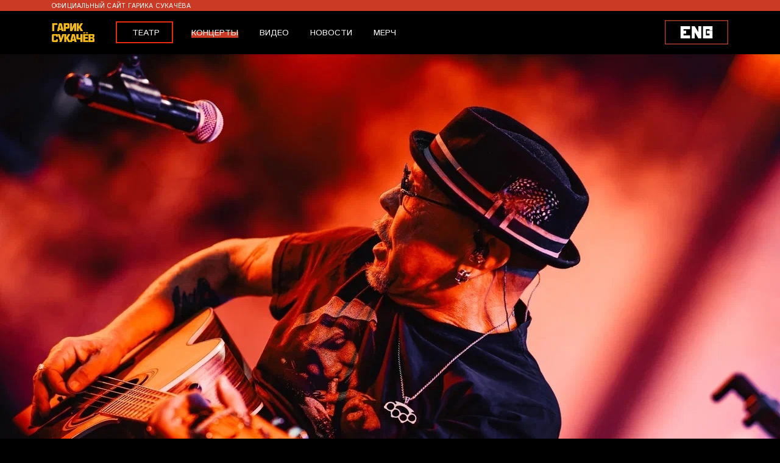

--- FILE ---
content_type: text/html; charset=UTF-8
request_url: https://garik.su/perm/
body_size: 12429
content:
<!DOCTYPE html>
<html lang="ru">
<head>
	<title>Концерты Гарика Сукачева в Перми 2026 - 2027 | Купить билеты</title>
	<style>
section.instagram {
	display: none;
}
</style>
<meta http-equiv="Content-Type" content="text/html; charset=UTF-8" />
<meta name="description" content="Расписание Концертов Гарика Сукачева в Перми 2026 - 2027. ✓ Купить билеты на Концерты на официальном сайте Гарика Сукачева." />
<link href="/local/templates/artist_in/css/style.min.css?1645018018169841" type="text/css"  data-template-style="true"  rel="stylesheet" />
<link href="/local/templates/artist_in/js/bblb/css/bb-lightbox.css?163732058625706" type="text/css"  data-template-style="true"  rel="stylesheet" />
<link href="/local/include/tpl/css/custom.css?17671029057884" type="text/css"  data-template-style="true"  rel="stylesheet" />
<meta name="format-detection" content="telephone=no">
<meta name="viewport" content="width=device-width, initial-scale=1.0, maximum-scale=1.0, user-scalable=no">
<meta name="cmsmagazine" content="308d8df0d36ffbbf35b47e4e883ce7ea">
<link rel="canonical" href="https://garik.su/perm/" />
<link rel="shortcut icon" href="/upload/uf/1a0/rm1kwq91wa2e012yimyn1dn83nclwqmy/DWBSMoMhXyA.jpeg" type="image/png">
<link rel="apple-touch-icon" sizes="180x180" href="/upload/corvax_iw/6_487d91e8059f4f2dd2015b7e66a48f8a.jpg">
	<!--fix for picture in IE-->
            <!--end fix for picture in IE-->
	
<link rel="stylesheet" href="/local/templates/artist_in/css/font-istockweb.min.css"><link rel="stylesheet" href="/local/templates/artist_in/css/theme-dark.min.css"><style>:root {--bgColor:#000000;--baseColor:#cb3a25;--secondaryColor:#cb3a25;--topPanelColor:#cb3a25;--footerPanelColor:#cb3a25;--topPanelFontColor:#ffffff;--menuFontColor:#ffffff;--ticketsFontColor:#ffffff;--ticketsFontHoverColor:#cb3a25;--contentFontColor:#ffffff;--contentLinkFontColor:#ffffff;--contentLinkFontHoverColor:#ffffff;--titleFontColor:#ffffff;--btnThemeColor:#ffffff;--btnThemeHoverColor:#000000;--footerLinkColor:#000000;--footerLinkHoverColor:#ffffff;--bannerSmalltitle:#ffffff;--bannerSmalltitleDate:#ffffff;--bannerBtnColor:#ffffff;--bannerDateBg:#cb3a25;--bannerBtnHoverBg:#cb3a25;--bannerBtnBorderColor:#e62c11;--bannerBtnColorHover:#000000;--btnThemeBorder:#e62c11;--concertInfoTitle:#cb3a25;--bannerInfoDateMob:#cb3a25;--ticketsBorderAcrive:#cb3a25;--ticketsBorder:#434343;--anotherBorder:#434343;--contactGridBorder:#434343;--contentInfoBorder:#ffffff;--btnFullColor:#fcb016;--btnFullColorHover:#000000;--btnFullColorText:#000000;--btnFullColorTextHover:#ffffff;--bgridBgElements:#000000;--bgridBgBanner:#cccccc;--bgridColor:#000000;--bgridActiveColor:#fcb016;--baseFontSize:14px;--contentFontSize:1.125rem;--contentMobFontSize:1.25rem;--ttuContent:none;--ttuBanners:none;--concertOpacity:10;}</style>



<!-- Yandex.Metrika counter -->

<noscript><div><img src="https://mc.yandex.ru/watch/88091497" style="position:absolute; left:-9999px;" alt="" /></div></noscript>
<!-- /Yandex.Metrika counter -->

<noscript><img src="https://vk.com/rtrg?p=VK-RTRG-1323276-bp1Yf" style="position:fixed; left:-999px;" alt=""/></noscript>

<!-- Yandex.Metrika counter -->

<noscript><div><img src="https://mc.yandex.ru/watch/88091497" style="position:absolute; left:-9999px;" alt="" /></div></noscript>
<!-- /Yandex.Metrika counter -->
      <!-- Google Tag Manager [common container] -->
            <!-- End Google Tag Manager [common container] -->
		
                    
<meta property="og:type" content="website">
<meta property="og:title" content="Концерты Гарика Сукачева в Перми 2026 - 2027 | Купить билеты">
<meta property="og:url" content="https://garik.su/perm/">
<meta property="og:image" content="/upload/uf/1a0/rm1kwq91wa2e012yimyn1dn83nclwqmy/DWBSMoMhXyA.jpeg">
<meta property="og:description" content="Расписание Концертов Гарика Сукачева в Перми 2026 - 2027. ✓ Купить билеты на Концерты на официальном сайте Гарика Сукачева.">
<meta property="og:site_name" content="https://garik.su">
<meta property="og:locale" content="ru_RU">
<meta name="referrer" content="origin-when-crossorigin">

<meta name="twitter:card" content="summary">
<meta name="twitter:site" content="garik.su">
<meta name="twitter:title" content="Концерты Гарика Сукачева в Перми 2026 - 2027 | Купить билеты">
<meta name="twitter:description" content="Расписание Концертов Гарика Сукачева в Перми 2026 - 2027. ✓ Купить билеты на Концерты на официальном сайте Гарика Сукачева.">
<meta name="twitter:creator" content="https://garik.su/">
<meta name="twitter:image:src" content="/upload/uf/1a0/rm1kwq91wa2e012yimyn1dn83nclwqmy/DWBSMoMhXyA.jpeg">
<meta name="twitter:domain" content="https://garik.su/">
<meta name="content-language" content="ru">

</head>
<body class="">

		  <!-- Google Tag Manager (noscript) [common container] -->
      <noscript><iframe src="https://www.googletagmanager.com/ns.html?id=GTM-TZCV2KC"
      height="0" width="0" style="display:none;visibility:hidden"></iframe></noscript>
      <!-- End Google Tag Manager (noscript) [common container] -->
		<div class="pannel"></div><header class="header js-toggle-block">
	            <div class="top-panel">
                <div class="container">
                    <div class="top-panel-row">
                        <div class="top-panel-left">
                            <div class="top-panel-text">
                                <span class="top-panel-text-item">Официальный сайт Гарика Сукачёва</span>
                            </div>
                        </div>
                    </div>
                </div>
            </div>
            <div class="header-wrap">
        <div class="container">
            <div class="row align-items-center">
                <div class="col-10">
                    <div class="header-row">
                                <div class="header-mobile-menu">
            <a class="menu-btn js-close-link">
                <span></span>
            </a>
        </div>
                                        <div class="header-logo">
                <a href="/">
                    <picture>
                        <source srcset="/upload/corvax_iw/22_e0c38dd68f47c8a1bd0af110fa226c36.png" media="(-webkit-min-device-pixel-ratio: 2),(min-resolution: 192dpi)">
                        <img src="/upload/corvax_iw/21_e0c38dd68f47c8a1bd0af110fa226c36.png" alt="Логотип - Официальный сайт Гарика Сукачёва">
                    </picture>
                </a>
            </div>
        	                                <div class="header-btn d-sm-inline-flex d-none">
                <a class="btn btn-small btn-theme" href="https://sovremennik.ru/plays/sasha-shishin" target="_blank">
                    <span></span>
                    <span>Театр</span>
                </a>
            </div>
		            <div class="header-btn d-inline d-sm-none">
                <a class="btn btn-small btn-theme" href="https://sovremennik.ru/plays/sasha-shishin" target="_blank">
                    <span></span>
                    <span>Театр</span>
                </a>
            </div>
		    <nav class="header-nav" itemscope itemtype="http://schema.org/SiteNavigationElement">
        <ul id="top-menu" class="1" itemprop="about" itemscope itemtype="http://schema.org/ItemList">
	                        <li class="active" itemprop="itemListElement" itemscope="" itemtype="http://schema.org/ItemList">
                    <a href="/#tickets" itemprop="url">Концерты</a>
                    <meta itemprop="name" content="Концерты">
                </li>
	        	                                <li itemprop="itemListElement" itemscope="" itemtype="http://schema.org/ItemList">
                            <a href="/video/" itemprop="url">Видео</a>
                            <meta itemprop="name" content="Видео">
                        </li>
			                                <li itemprop="itemListElement" itemscope="" itemtype="http://schema.org/ItemList">
                            <a href="/novosti/" itemprop="url">Новости</a>
                            <meta itemprop="name" content="Новости">
                        </li>
			                                <li itemprop="itemListElement" itemscope="" itemtype="http://schema.org/ItemList">
                            <a href="https://showstaff.ru/garik" target="_blank" itemprop="url">Мерч</a>
                            <meta itemprop="name" content="Мерч">
                        </li>
			                    <!--
                <li>
                    <a href=""></a>
                </li>
            -->        </ul>
    </nav>
		                    </div>
                </div>
                <div class="col-2">
	                        <div class="header-img">
                                <a class="header-img-item" href="http://www.garik.su/en" target="_blank">
                        <picture>
                            <source srcset="/upload/corvax_iw/23_a3ae3a9b42bc92faf318230ba061f4d7.png" media="(-webkit-min-device-pixel-ratio: 2),(min-resolution: 192dpi)">
                            <img class="smallog" src="/upload/corvax_iw/17_a3ae3a9b42bc92faf318230ba061f4d7.png" alt="Логотип организатора">
                        </picture>
                    </a>
                                    </div>
    	                                </div>
            </div>
        </div>
    </div>
    <div class="mobile-content">
	        <div class="mobile-content-menu" itemscope itemtype="http://schema.org/SiteNavigationElement">
        <ul>
	                        <li class="active">
                    <a href="/#tickets">Концерты</a>
                </li>
	        	                                <li>
                            <a href="/video/">Видео</a>
                        </li>
                                            <li>
                            <a href="/novosti/">Новости</a>
                        </li>
                                            <li>
                            <a href="https://showstaff.ru/garik" target="_blank">Мерч</a>
                        </li>
                    	       <!--                 <li>
                    <a href=""></a>
                </li>
	        -->	                            <li>
                        <a href="http://www.garik.su/en" target="_blank">ENG</a>
                    </li>
		                </ul>
    </div>
		                <div class="mobile-content-social">
                <div class="footer-social-list">
                    <ul>
                                                        <li>
                                    <a href="https://vk.com/garik_sukachev" target="_blank">
                                        <i class="icon icon-vks"></i>
                                    </a>
                                </li>
                                                            <li>
                                    <a href="https://ok.ru/igorsukachev" target="_blank">
                                        <i class="icon icon-odnk"></i>
                                    </a>
                                </li>
                                                            <li>
                                    <a href="https://www.youtube.com/channel/UCNL5DDxGYzV6rs9dbikkbpw" target="_blank">
                                        <i class="icon icon-yout"></i>
                                    </a>
                                </li>
                                                            <li>
                                    <a href="https://vm.tiktok.com/ZSehokypY/" target="_blank">
                                        <i class="icon icon-tiktok"></i>
                                    </a>
                                </li>
                                                </ul>
                </div>
            </div>
            </div>
</header>                <section class="banner">
                    <div class="banner-img">
                        <picture>
                            <!--[if IE 9]><video (style="display: none;")><![endif]-->
							                                <source srcset="/upload/iblock/17d/bu1zeayijxu5atwog5vgve2849id7ta6/R9W6yMROI6A.jpg" media="(min-width: 768px)">
														                                <source srcset="/upload/iblock/7ea/3ztgip96icihe3msan8n78tv4cwx08ka/R9W6yMROI6A.jpg">
							                            <!--[if IE 9]></video><![endif]-->
							                                <img srcset="/upload/iblock/17d/bu1zeayijxu5atwog5vgve2849id7ta6/R9W6yMROI6A.jpg" alt="">
							                        </picture>
                    </div>
                    <div class="banner-info">
                        <div class="container">
                            <div class="row">
                                <div class="col-12 col-lg-6">
                                    <div class="banner-info-item">
																														                                    </div>
                                </div>
                            </div>
                        </div>
                    </div>
                </section>
				            <section class="video">
                <div class="container">
					                        <div class="row">
                            <div class="col-12">
                                <div class="pagetitle">
                                    <h2 class="pagetitle-item">"Слышу грозы гремят" </h2>
                                </div>
                            </div>
                        </div>
					                    <div class="row">
                        <div class="col-12">
                            <div class="video-item padd">
                                <div class="youtube" id="https://rutube.ru/video/1ece5f88a440f0c74a823b494ff332f1/?r=wd" data-params="modestbranding=1&amp;amp;showinfo=0&amp;amp;controls=1&amp;amp;vq=hd720"></div>
                            </div>
                        </div>
                    </div>
                </div>
            </section>
		            <section class="content">
                <div class="container">
					                    <div class="row">
                        <div class="col-12">
							                        <div class="pagetitle">
                            <h2 class="pagetitle-item">Бригадир русского рока</h2>
                        </div>
						                        <div class="content-item padd">
							                            <p>Горыныч, Игорь Иванович, Гарик Сукачев, неизменный бригадир русского рока или просто Гарик. Главный москвич, поэт, музыкант, композитор, кинорежиссер, актёр, театральный постановщик и первый Неприкасаемый планеты. <br /><br />Каждый концерт Гарика Сукачёва – на грани, на изломе, на одном дыхании. Он нещадно обжигает огненным рыком гитарно-аккардионно-трубного драйва, искушает нестерпимо проникновенной поэзией, дурманит ощущением вновь пришедшей весны.</p>
							                                <p>
                                    <picture>
                                        <source srcset="/upload/corvax_iw/7_5a4e374831ae631c289f27879f2c9548.jpg" media="(min-width: 992px)">
                                        <source srcset="/upload/corvax_iw/8_5a4e374831ae631c289f27879f2c9548.jpg" media="(min-width: 768px)">
                                        <source srcset="/upload/corvax_iw/9_5a4e374831ae631c289f27879f2c9548.jpg" media="(max-width: 767px)">
                                        <img src="/upload/corvax_iw/7_5a4e374831ae631c289f27879f2c9548.jpg" alt="">
                                    </picture>
                                </p>
								                            </div>
						                        </div>
                    </div>
                </div>
            </section>
		        <footer class="footer">
            <div class="footer-top">
                <div class="container">
                    <div class="row align-items-center">
	                                <div class="col-12 col-lg-6">
                <div class="footer-social">
                    <div class="footer-social-title">
                        <span>Присоединиться</span>
                    </div>
                    <div class="footer-social-list">
                        <ul>
                                                            <li>
                                    <a href="https://vk.com/garik_sukachev" target="_blank">
                                        <i class="icon icon-vks"></i>
                                    </a>
                                </li>
                                                            <li>
                                    <a href="https://ok.ru/igorsukachev" target="_blank">
                                        <i class="icon icon-odnk"></i>
                                    </a>
                                </li>
                                                            <li>
                                    <a href="https://www.youtube.com/channel/UCNL5DDxGYzV6rs9dbikkbpw" target="_blank">
                                        <i class="icon icon-yout"></i>
                                    </a>
                                </li>
                                                            <li>
                                    <a href="https://vm.tiktok.com/ZSehokypY/" target="_blank">
                                        <i class="icon icon-tiktok"></i>
                                    </a>
                                </li>
                                                                                        <li>
                                    <a href="https://music.apple.com/us/artist/garik-sukachev/634335341" target="_blank">
                                        <i class="icon icon-itunes"></i>
                                    </a>
                                </li>
                                                                                </ul>
                    </div>
                </div>
            </div>
                                <div class="col-12 col-lg-6">
                                <div class="footer-subscribe">
                    <div class="footer-subscribe-title">
                <span>Получать новости</span>
            </div>
        	    <form class="footer-subscribe-form" name="FOOTER_FORM" action="/perm/" method="POST" enctype="multipart/form-data"><input type="hidden" name="sessid" id="sessid" value="10c32b91d8c9780acfb96c14ee43b652" /><input type="hidden" name="WEB_FORM_ID" value="2" />	                <input type="text"    name="form_text_11" value=""  required placeholder="город*"/>	                <input type="email"    name="form_email_12" value=""  required placeholder="e-mail*"/>	    <input type="hidden"  name="form_hidden_13" value="garik.su" />        <button class="jsFooterSubscribeFormSubmit">
            <i class="icon icon-mail-send"></i>
            <span>Подписаться</span>
        </button>
	    </form>    </div>
                        </div>
                    </div>
                </div>
            </div>
            <div class="footer-bottom">
                <div class="container">
                    <div class="row">
                        <div class="col-12 col-md-10">
                            <div class="footer-bottom-row">
	                                        <div class="footer-logo">
                <picture>
                    <source srcset="/upload/corvax_iw/22_e0c38dd68f47c8a1bd0af110fa226c36.png" media="(-webkit-min-device-pixel-ratio: 2),(min-resolution: 192dpi)">
                    <img src="/upload/corvax_iw/21_e0c38dd68f47c8a1bd0af110fa226c36.png" alt="Логотип - Официальный сайт Гарика Сукачёва">
                </picture>
            </div>
                                        		<div class="footer-nav" itemscope itemtype="http://schema.org/SiteNavigationElement">
		<ul itemprop="about" itemscope itemtype="http://schema.org/ItemList">
			                <li class="active" itemprop="itemListElement" itemscope="" itemtype="http://schema.org/ItemList">
					<a href="/#tickets" itemprop="url">Концерты</a>
					<meta itemprop="name" content="Концерты">
				</li>
						                        <li itemprop="itemListElement" itemscope="" itemtype="http://schema.org/ItemList">
                            <a href="/contact/" itemprop="url">Контакты</a>
                            <meta itemprop="name" content="Контакты">
                        </li>
					                        <li itemprop="itemListElement" itemscope="" itemtype="http://schema.org/ItemList">
                            <a href="/terms-of-use/" itemprop="url">Пользовательское соглашение</a>
                            <meta itemprop="name" content="Пользовательское соглашение">
                        </li>
					                        <li itemprop="itemListElement" itemscope="" itemtype="http://schema.org/ItemList">
                            <a href="/pravila-poseshcheniya/" itemprop="url">Правила</a>
                            <meta itemprop="name" content="Правила">
                        </li>
					                        <li itemprop="itemListElement" itemscope="" itemtype="http://schema.org/ItemList">
                            <a href="/vozvrat-biletov/" itemprop="url">Возврат</a>
                            <meta itemprop="name" content="Возврат">
                        </li>
								<!--
                <li>
                    <a href=""></a>
                </li>
			-->					</ul>
					</div>
                            </div>
                        </div>
                        <div class="col-12 col-md-2">
	                                <div class="footer-img">
                            <a class="footer-img-item" href="http://www.garik.su/en" target="_blank">
                    <picture>
                        <source srcset="/upload/corvax_iw/23_a3ae3a9b42bc92faf318230ba061f4d7.png" media="(-webkit-min-device-pixel-ratio: 2),(min-resolution: 192dpi)">
                        <img class="smallog" src="/upload/corvax_iw/17_a3ae3a9b42bc92faf318230ba061f4d7.png" alt="Логотип организатора">
                    </picture>
                </a>
                                </div>
                            </div>
                    </div>
                    <div class="row align-items-center">
	                                <div class="col-12">
                <div class="footer-copy">
                    <span>NEBO RECORDS, 2008-2023</span>
                </div>
            </div>
                            </div>
                </div>
            </div>
        </footer>
            <div class="popup popup-order d-none" id="order">
        <div class="popup-title">ХОТИТЕ УВИДЕТЬ КОНЦЕРТ ГАРИКА СУКАЧЁВА В СВОЕМ ГОРОДЕ?</div>
        <div class="popup-form jsFooterDiscountForm">
			<form name="DISCOUNT_FORM" action="/perm/" method="POST" enctype="multipart/form-data"><input type="hidden" name="sessid" id="sessid_1" value="10c32b91d8c9780acfb96c14ee43b652" /><input type="hidden" name="WEB_FORM_ID" value="1" />            <div class="row">
				                    <div class="col-12 col-sm-6 popup-form-row">
                        <label class="requir">Город</label>
						<input type="text"    name="form_text_10" value="" class="city-autocomplete" autocomplete="off"  required placeholder="Укажите город"/>                    </div>
				                    <div class="col-12 col-sm-6 popup-form-row">
                        <label class="requir">Ваше имя</label>
						<input type="text"    name="form_text_1" value=""  required placeholder="Как к вам обращаться?"/>                    </div>
				                    <div class="col-12 col-sm-6 popup-form-row">
                        <label class="requir">Ваш e-mail</label>
						<input type="email"    name="form_email_4" value=""  required placeholder="Как с вами связаться?"/>                    </div>
				                    <div class="col-12 col-sm-6 popup-form-row">
                        <label class="requir">Номер телефона</label>
						<input type="text" class="jsPhoneMask"  size="25"    name="form_text_2" value=""  required placeholder="Куда можно перезвонить?"/>                    </div>
				                    <div class="col-12 col-sm-6 col-md-4 popup-form-row">
                        <label>Какие места вас интересуют</label>
						<input type="text"    name="form_text_5" value=""  placeholder="Танцпол/Фан-зона/Партер"/>                    </div>
				                    <div class="col-12 col-sm-6 col-md-4 popup-form-row">
                        <label class="requir">Количество билетов</label>
						<input type="text"    name="form_text_3" value=""  required placeholder="Сколько билетов хотели бы приобрести?"/>                    </div>
				                    <div class="col-12 col-sm-6 col-md-4 popup-form-row">
                        <label class="requir">Желаемая цена билета</label>
						<input type="text"    name="form_text_6" value=""  required placeholder="Сколько готовы заплатить за один билет?"/>                    </div>
				<input type="hidden"  name="form_hidden_9" value="garik.su" /><input type="hidden"  name="form_hidden_14" value="14919" />                <div class="col-12">
                    <div class="popup-footer">
                        <button class="btn btn-medium btn-theme jsFooterDiscountFormSubmit">
                            <span>Получить скидку 10%</span>
                        </button>
                        <button class="btn btn-medium btn-theme jsFooterDiscountFormDisableSubmit" style="display:none">
                            <span>Отправляем ...</span>
                        </button>
                        <div class="promo-item-agree">
                              <span>
                                  оставляя заявку вы выражаете согласие на обработку и хранение ваших личных данных <br>на условиях
                                  <a href="/terms-of-use/" target="_blank">пользовательского соглашения</a>
                              </span>
                        </div>
                    </div>
                </div>
            </div>
			</form>        </div>
    </div>

            <script src="https://ajax.googleapis.com/ajax/libs/jquery/2.2.4/jquery.min.js"></script>

<script>
        document.createElement("picture");
    </script>
<script src="/local/templates/artist_in/js/vendors/picturefill.min.js" async></script>
<script src="/local/templates/artist_in/js/vendors/jquery.selectric.min.js"></script>
<script src="/local/templates/artist_in/js/vendors/slick.min.js"></script>
<script src="/local/templates/artist_in/js/vendors/jquery.maskedinput.min.js"></script>
<script src="/local/templates/artist_in/js/bblb/js/bb-lightbox.js"></script>
<script src="/local/templates/artist_in/js/script.min.js"></script>
<script src="/local/include/tpl/js/custom.js"></script>
<script>window.jQuery||document.write('<script src="/local/include/tpl/js/vendors/jquery.min.js"><\/script>');</script>
<script type="text/javascript">var _ba = _ba || []; _ba.push(["aid", "c109ebb5dd2938bf1750abe5bdd3ff1f"]); _ba.push(["host", "garik.su"]); (function() {var ba = document.createElement("script"); ba.type = "text/javascript"; ba.async = true;ba.src = (document.location.protocol == "https:" ? "https://" : "http://") + "bitrix.info/ba.js";var s = document.getElementsByTagName("script")[0];s.parentNode.insertBefore(ba, s);})();</script>


<script type="text/javascript" >
(function(m,e,t,r,i,k,a){m[i]=m[i]||function(){(m[i].a=m[i].a||[]).push(arguments)};
m[i].l=1*new Date();k=e.createElement(t),a=e.getElementsByTagName(t)[0],k.async=1,k.src=r,a.parentNode.insertBefore(k,a)})
(window, document, "script", "https://mc.yandex.ru/metrika/tag.js", "ym");

ym(88091497, "init", {
clickmap:true,
trackLinks:true,
accurateTrackBounce:true
});
</script><script type="text/javascript">!function(){var t=document.createElement("script");t.type="text/javascript",t.async=!0,t.src='https://vk.com/js/api/openapi.js?169',t.onload=function(){VK.Retargeting.Init("VK-RTRG-1323276-bp1Yf"),VK.Retargeting.Hit()},document.head.appendChild(t)}();</script><script type="text/javascript" >
   (function(m,e,t,r,i,k,a){m[i]=m[i]||function(){(m[i].a=m[i].a||[]).push(arguments)};
   m[i].l=1*new Date();k=e.createElement(t),a=e.getElementsByTagName(t)[0],k.async=1,k.src=r,a.parentNode.insertBefore(k,a)})
   (window, document, "script", "https://mc.yandex.ru/metrika/tag.js", "ym");

   ym(88091497, "init", {
        clickmap:true,
        trackLinks:true,
        accurateTrackBounce:true,
        ecommerce:"Сукачев купили"
   });
</script><script>(function(w,d,s,l,i){w[l]=w[l]||[];w[l].push({'gtm.start':
      new Date().getTime(),event:'gtm.js'});var f=d.getElementsByTagName(s)[0],
      j=d.createElement(s),dl=l!='dataLayer'?'&l='+l:'';j.async=true;j.src=
      'https://www.googletagmanager.com/gtm.js?id='+i+dl;f.parentNode.insertBefore(j,f);
      })(window,document,'script','dataLayerSpecial','GTM-TZCV2KC');</script>
<script>
                if (typeof setWidgetEventListener == 'function') {
                    setWidgetEventListener();
                }
            </script>
<script>
    $(function(){
        $(document).on('click','.jsFooterSubscribeFormSubmit',function(e){
            e.preventDefault();
            var form    =   $(this).closest('form'),
                wrap    =   form.closest('.popup-form');
            form.addClass('jsValidateForm');
            if(document.querySelector('.jsValidateForm').checkValidity()){
                $.ajax({
                    method:     'POST',
                    data:       form.serialize()+'&web_form_submit=1&ajax=y',
                    url:        '/local/include/ajax/footerSubscribeForm.php',
                    dataType:   'html',
                    cache:      false,
                    success:    function(html){
                        form.html(html);
                    }
                });
            }else{
                form.append('<input type="submit" name="web_form_submit" style="display:none;" value="Отправить">');
                form.find('input[type="submit"]').click();
            }
        });
    });
</script><script>
    $(function(){
        $(document).on('click','.jsFooterDiscountFormSubmit',function(e){
            e.preventDefault();
            let form    =   $(this).closest('form'),
                wrap    =   form.closest('.popup-form'),
                btn     =   $(this),
                fakeBtn =   form.find('.jsFooterDiscountFormDisableSubmit');
            form.addClass('jsValidateForm');
            if(document.querySelector('.jsValidateForm').checkValidity()){
                btn.hide();
                fakeBtn.show();
                $.ajax({
                    method:     'POST',
                    data:       form.serialize()+'&web_form_submit=1&ajax=y',
                    url:        '/local/include/ajax/discountForm.php',
                    dataType:   'html',
                    cache:      false,
                    success:    function(html){
                        wrap.html(html);
                    }
                });
            }else{
                form.append('<input type="submit" name="web_form_submit" style="display:none;" value="Отправить">');
                form.find('input[type="submit"]').click();
            }
        });

        function initPhoneMask(){
            if(typeof $.prototype.inputmasks !== "function"){
                $.getScript(
                    "/local/include/tpl/js/vendor/inputmask/js/jquery.inputmask.mix.min.js",
                    function () {
                        initPhoneMask();
                        return false;
                    }
                );
                return false;
            }else{
                var phoneInput = $(".jsPhoneMask");
                if (phoneInput.length) {
                    var maskList = $.masksSort(
                        $.masksLoad(
                            "/local/include/tpl/js/vendor/inputmask/data/phone-codes.json"
                        ),
                        ["#"],
                        /[0-9]|#/,
                        "mask"
                    );
                    var maskOpts = {
                        inputmask: {
                            definitions: {
                                "#": {
                                    validator: "[0-9]",
                                    cardinality: 1,
                                },
                            },
                            // clearIncomplete: true,
                            showMaskOnHover: true,
                            autoUnmask: true,
                        },
                        match: /[0-9]/,
                        replace: "#",
                        list: maskList,
                        listKey: "mask",
                    };
                    phoneInput.inputmasks($.extend(true, {}, maskOpts, { list: maskList }));
                    phoneInput.on("complete", "", function () {
                        var completeFunction = $(this).attr("data-complete");
                        if (completeFunction) {
                            window[completeFunction]($(this));
                        }
                    });
                }
            }
        };

        $(".jsPhoneMask").on('focus', function() {
            initPhoneMask();
        });
    });
    
    var dashboard = {
		cities: Object.values({'137':{'id':'137','name':'Абакан','hlblock_id':'5','properties':[]},'291':{'id':'291','name':'Академгородок','hlblock_id':'5','properties':[]},'74':{'id':'74','name':'Алматы','hlblock_id':'5','properties':[]},'232':{'id':'232','name':'Алушта','hlblock_id':'5','properties':[]},'97':{'id':'97','name':'Альметьевск','hlblock_id':'5','properties':[]},'214':{'id':'214','name':'Анапа','hlblock_id':'5','properties':[]},'138':{'id':'138','name':'Ангарск','hlblock_id':'5','properties':[]},'120':{'id':'120','name':'Апатиты','hlblock_id':'5','properties':[]},'233':{'id':'233','name':'Арзамас','hlblock_id':'5','properties':[]},'197':{'id':'197','name':'Армавир','hlblock_id':'5','properties':[]},'85':{'id':'85','name':'Артем','hlblock_id':'5','properties':[]},'121':{'id':'121','name':'Архангельск','hlblock_id':'5','properties':[]},'222':{'id':'222','name':'Астана','hlblock_id':'5','properties':[]},'198':{'id':'198','name':'Астрахань','hlblock_id':'5','properties':[]},'292':{'id':'292','name':'Ашдод','hlblock_id':'5','properties':[]},'295':{'id':'295','name':'Ашхабад','hlblock_id':'5','properties':[]},'76':{'id':'76','name':'Баку','hlblock_id':'5','properties':[]},'98':{'id':'98','name':'Балаково','hlblock_id':'5','properties':[]},'169':{'id':'169','name':'Балашиха','hlblock_id':'5','properties':[]},'139':{'id':'139','name':'Барнаул','hlblock_id':'5','properties':[]},'170':{'id':'170','name':'Белгород','hlblock_id':'5','properties':[]},'99':{'id':'99','name':'Березники','hlblock_id':'5','properties':[]},'294':{'id':'294','name':'Беэр-Шева','hlblock_id':'5','properties':[]},'140':{'id':'140','name':'Бийск','hlblock_id':'5','properties':[]},'322':{'id':'322','name':'Биробиджан','hlblock_id':'5','properties':[]},'219':{'id':'219','name':'Бишкек','hlblock_id':'5','properties':[]},'86':{'id':'86','name':'Благовещенск','hlblock_id':'5','properties':[]},'234':{'id':'234','name':'Бобруйск','hlblock_id':'5','properties':[]},'347':{'id':'347','name':'Боровичи','hlblock_id':'5','properties':[]},'141':{'id':'141','name':'Братск','hlblock_id':'5','properties':[]},'353':{'id':'353','name':'Бремен','hlblock_id':'5','properties':[]},'325':{'id':'325','name':'Брест','hlblock_id':'5','properties':[]},'171':{'id':'171','name':'Брянск','hlblock_id':'5','properties':[]},'235':{'id':'235','name':'Великие Луки','hlblock_id':'5','properties':[]},'122':{'id':'122','name':'Великий Новгород','hlblock_id':'5','properties':[]},'321':{'id':'321','name':'Весь мир','hlblock_id':'5','properties':[]},'236':{'id':'236','name':'Витебск','hlblock_id':'5','properties':[]},'44':{'id':'44','name':'Владивосток','hlblock_id':'5','properties':[]},'132':{'id':'132','name':'Владикавказ','hlblock_id':'5','properties':[]},'172':{'id':'172','name':'Владимир','hlblock_id':'5','properties':[]},'199':{'id':'199','name':'Волгоград','hlblock_id':'5','properties':[]},'200':{'id':'200','name':'Волгодонск','hlblock_id':'5','properties':[]},'201':{'id':'201','name':'Волжский','hlblock_id':'5','properties':[]},'123':{'id':'123','name':'Вологда','hlblock_id':'5','properties':[]},'281':{'id':'281','name':'Волоколамск','hlblock_id':'5','properties':[]},'350':{'id':'350','name':'Воркута','hlblock_id':'5','properties':[]},'43':{'id':'43','name':'Воронеж','hlblock_id':'5','properties':[]},'237':{'id':'237','name':'Выборг','hlblock_id':'5','properties':[]},'238':{'id':'238','name':'Гатчина','hlblock_id':'5','properties':[]},'213':{'id':'213','name':'Геленджик','hlblock_id':'5','properties':[]},'239':{'id':'239','name':'Гомель','hlblock_id':'5','properties':[]},'338':{'id':'338','name':'Горно-Алтайск','hlblock_id':'5','properties':[]},'275':{'id':'275','name':'Гродно','hlblock_id':'5','properties':[]},'133':{'id':'133','name':'Грозный','hlblock_id':'5','properties':[]},'240':{'id':'240','name':'Губкин','hlblock_id':'5','properties':[]},'220':{'id':'220','name':'Губкинский','hlblock_id':'5','properties':[]},'100':{'id':'100','name':'Дзержинск','hlblock_id':'5','properties':[]},'241':{'id':'241','name':'Дмитров','hlblock_id':'5','properties':[]},'290':{'id':'290','name':'Днепр','hlblock_id':'5','properties':[]},'228':{'id':'228','name':'Доброград','hlblock_id':'5','properties':[]},'279':{'id':'279','name':'Дубна','hlblock_id':'5','properties':[]},'242':{'id':'242','name':'Евпатория','hlblock_id':'5','properties':[]},'330':{'id':'330','name':'Ейск','hlblock_id':'5','properties':[]},'154':{'id':'154','name':'Екатеринбург','hlblock_id':'5','properties':[]},'211':{'id':'211','name':'Ереван','hlblock_id':'5','properties':[]},'243':{'id':'243','name':'Ессентуки','hlblock_id':'5','properties':[]},'244':{'id':'244','name':'Железногорск','hlblock_id':'5','properties':[]},'316':{'id':'316','name':'Железнодорожный ','hlblock_id':'5','properties':[]},'336':{'id':'336','name':'Запорожье','hlblock_id':'5','properties':[]},'245':{'id':'245','name':'Заринск','hlblock_id':'5','properties':[]},'278':{'id':'278','name':'Зеленоград','hlblock_id':'5','properties':[]},'155':{'id':'155','name':'Златоуст','hlblock_id':'5','properties':[]},'173':{'id':'173','name':'Иваново','hlblock_id':'5','properties':[]},'101':{'id':'101','name':'Ижевск','hlblock_id':'5','properties':[]},'142':{'id':'142','name':'Иркутск','hlblock_id':'5','properties':[]},'61':{'id':'61','name':'Иссык-Куль','hlblock_id':'5','properties':[]},'102':{'id':'102','name':'Йошкар-Ола','hlblock_id':'5','properties':[]},'103':{'id':'103','name':'Казань','hlblock_id':'5','properties':[]},'124':{'id':'124','name':'Калининград','hlblock_id':'5','properties':[]},'174':{'id':'174','name':'Калуга','hlblock_id':'5','properties':[]},'156':{'id':'156','name':'Каменск-Уральский','hlblock_id':'5','properties':[]},'77':{'id':'77','name':'Караганда','hlblock_id':'5','properties':[]},'143':{'id':'143','name':'Кемерово','hlblock_id':'5','properties':[]},'94':{'id':'94','name':'Керчь','hlblock_id':'5','properties':[]},'78':{'id':'78','name':'Киев','hlblock_id':'5','properties':[]},'300':{'id':'300','name':'Кинешма','hlblock_id':'5','properties':[]},'231':{'id':'231','name':'Кипр','hlblock_id':'5','properties':[]},'310':{'id':'310','name':'Кириши','hlblock_id':'5','properties':[]},'175':{'id':'175','name':'Киров','hlblock_id':'5','properties':[]},'246':{'id':'246','name':'Кировск','hlblock_id':'5','properties':[]},'327':{'id':'327','name':'Кисловодск','hlblock_id':'5','properties':[]},'287':{'id':'287','name':'Кишинёв','hlblock_id':'5','properties':[]},'221':{'id':'221','name':'Клин','hlblock_id':'5','properties':[]},'176':{'id':'176','name':'Ковров','hlblock_id':'5','properties':[]},'177':{'id':'177','name':'Коломна','hlblock_id':'5','properties':[]},'308':{'id':'308','name':'Колпино','hlblock_id':'5','properties':[]},'87':{'id':'87','name':'Комсомольск-на-Амуре','hlblock_id':'5','properties':[]},'229':{'id':'229','name':'Кондопога','hlblock_id':'5','properties':[]},'178':{'id':'178','name':'Королёв','hlblock_id':'5','properties':[]},'355':{'id':'355','name':'Костанай','hlblock_id':'5','properties':[]},'179':{'id':'179','name':'Кострома','hlblock_id':'5','properties':[]},'247':{'id':'247','name':'Красногорск','hlblock_id':'5','properties':[]},'202':{'id':'202','name':'Краснодар','hlblock_id':'5','properties':[]},'144':{'id':'144','name':'Красноярск','hlblock_id':'5','properties':[]},'312':{'id':'312','name':'Кривой Рог','hlblock_id':'5','properties':[]},'340':{'id':'340','name':'Кубинка','hlblock_id':'5','properties':[]},'157':{'id':'157','name':'Курган','hlblock_id':'5','properties':[]},'181':{'id':'181','name':'Курск','hlblock_id':'5','properties':[]},'276':{'id':'276','name':'Лида','hlblock_id':'5','properties':[]},'182':{'id':'182','name':'Липецк','hlblock_id':'5','properties':[]},'283':{'id':'283','name':'Лобня','hlblock_id':'5','properties':[]},'326':{'id':'326','name':'Львов','hlblock_id':'5','properties':[]},'183':{'id':'183','name':'Люберцы','hlblock_id':'5','properties':[]},'158':{'id':'158','name':'Магнитогорск','hlblock_id':'5','properties':[]},'203':{'id':'203','name':'Майкоп','hlblock_id':'5','properties':[]},'134':{'id':'134','name':'Махачкала','hlblock_id':'5','properties':[]},'159':{'id':'159','name':'Миасс','hlblock_id':'5','properties':[]},'348':{'id':'348','name':'Минеральные Воды','hlblock_id':'5','properties':[]},'79':{'id':'79','name':'Минск','hlblock_id':'5','properties':[]},'323':{'id':'323','name':'Могилёв','hlblock_id':'5','properties':[]},'285':{'id':'285','name':'Можайск','hlblock_id':'5','properties':[]},'39':{'id':'39','name':'Москва','hlblock_id':'5','properties':[]},'125':{'id':'125','name':'Мурманск','hlblock_id':'5','properties':[]},'184':{'id':'184','name':'Мытищи','hlblock_id':'5','properties':[]},'104':{'id':'104','name':'Набережные Челны','hlblock_id':'5','properties':[]},'212':{'id':'212','name':'Надым','hlblock_id':'5','properties':[]},'349':{'id':'349','name':'Назрань','hlblock_id':'5','properties':[]},'135':{'id':'135','name':'Нальчик','hlblock_id':'5','properties':[]},'354':{'id':'354','name':'Наро-Фоминск','hlblock_id':'5','properties':[]},'88':{'id':'88','name':'Находка','hlblock_id':'5','properties':[]},'331':{'id':'331','name':'Невинномысск','hlblock_id':'5','properties':[]},'313':{'id':'313','name':'Нефтекамск','hlblock_id':'5','properties':[]},'160':{'id':'160','name':'Нижневартовск','hlblock_id':'5','properties':[]},'210':{'id':'210','name':'Нижнекамск','hlblock_id':'5','properties':[]},'185':{'id':'185','name':'Нижний Новгород','hlblock_id':'5','properties':[]},'161':{'id':'161','name':'Нижний Тагил','hlblock_id':'5','properties':[]},'289':{'id':'289','name':'Николаев','hlblock_id':'5','properties':[]},'145':{'id':'145','name':'Новокузнецк','hlblock_id':'5','properties':[]},'248':{'id':'248','name':'Новомосковск','hlblock_id':'5','properties':[]},'204':{'id':'204','name':'Новороссийск','hlblock_id':'5','properties':[]},'146':{'id':'146','name':'Новосибирск','hlblock_id':'5','properties':[]},'205':{'id':'205','name':'Новочеркасск','hlblock_id':'5','properties':[]},'162':{'id':'162','name':'Новый Уренгой','hlblock_id':'5','properties':[]},'147':{'id':'147','name':'Норильск','hlblock_id':'5','properties':[]},'163':{'id':'163','name':'Ноябрьск','hlblock_id':'5','properties':[]},'223':{'id':'223','name':'Обнинск','hlblock_id':'5','properties':[]},'80':{'id':'80','name':'Одесса','hlblock_id':'5','properties':[]},'318':{'id':'318','name':'Одинцово','hlblock_id':'5','properties':[]},'148':{'id':'148','name':'Омск','hlblock_id':'5','properties':[]},'186':{'id':'186','name':'Орел','hlblock_id':'5','properties':[]},'105':{'id':'105','name':'Оренбург','hlblock_id':'5','properties':[]},'282':{'id':'282','name':'Орехово-Зуево','hlblock_id':'5','properties':[]},'106':{'id':'106','name':'Орск','hlblock_id':'5','properties':[]},'249':{'id':'249','name':'Павлово','hlblock_id':'5','properties':[]},'357':{'id':'357','name':'Павлодар','hlblock_id':'5','properties':[]},'107':{'id':'107','name':'Пенза','hlblock_id':'5','properties':[]},'270':{'id':'270','name':'Первоуральск','hlblock_id':'5','properties':[]},'108':{'id':'108','name':'Пермь','hlblock_id':'5','properties':[]},'352':{'id':'352','name':'Петергоф','hlblock_id':'5','properties':[]},'126':{'id':'126','name':'Петрозаводск','hlblock_id':'5','properties':[]},'337':{'id':'337','name':'Петропавловск','hlblock_id':'5','properties':[]},'89':{'id':'89','name':'Петропавловск-Камчатский','hlblock_id':'5','properties':[]},'187':{'id':'187','name':'Подольск','hlblock_id':'5','properties':[]},'149':{'id':'149','name':'Прокопьевск','hlblock_id':'5','properties':[]},'127':{'id':'127','name':'Псков','hlblock_id':'5','properties':[]},'309':{'id':'309','name':'Пушкин','hlblock_id':'5','properties':[]},'47':{'id':'47','name':'Пятигорск','hlblock_id':'5','properties':[]},'188':{'id':'188','name':'Раменское','hlblock_id':'5','properties':[]},'315':{'id':'315','name':'Реутов','hlblock_id':'5','properties':[]},'224':{'id':'224','name':'Ростов','hlblock_id':'5','properties':[]},'206':{'id':'206','name':'Ростов-на-Дону','hlblock_id':'5','properties':[]},'150':{'id':'150','name':'Рубцовск','hlblock_id':'5','properties':[]},'189':{'id':'189','name':'Рыбинск','hlblock_id':'5','properties':[]},'190':{'id':'190','name':'Рязань','hlblock_id':'5','properties':[]},'109':{'id':'109','name':'Салават','hlblock_id':'5','properties':[]},'286':{'id':'286','name':'Салехард','hlblock_id':'5','properties':[]},'110':{'id':'110','name':'Самара','hlblock_id':'5','properties':[]},'51':{'id':'51','name':'Санкт-Петербург','hlblock_id':'5','properties':[]},'111':{'id':'111','name':'Саранск','hlblock_id':'5','properties':[]},'112':{'id':'112','name':'Саратов','hlblock_id':'5','properties':[]},'215':{'id':'215','name':'Светлогорск','hlblock_id':'5','properties':[]},'95':{'id':'95','name':'Севастополь','hlblock_id':'5','properties':[]},'128':{'id':'128','name':'Северодвинск','hlblock_id':'5','properties':[]},'250':{'id':'250','name':'Сергиев Посад','hlblock_id':'5','properties':[]},'280':{'id':'280','name':'Серпухов','hlblock_id':'5','properties':[]},'96':{'id':'96','name':'Симферополь','hlblock_id':'5','properties':[]},'351':{'id':'351','name':'Сириус','hlblock_id':'5','properties':[]},'45':{'id':'45','name':'Смоленск','hlblock_id':'5','properties':[]},'251':{'id':'251','name':'Солигорск','hlblock_id':'5','properties':[]},'344':{'id':'344','name':'Сортавала','hlblock_id':'5','properties':[]},'207':{'id':'207','name':'Сочи','hlblock_id':'5','properties':[]},'136':{'id':'136','name':'Ставрополь','hlblock_id':'5','properties':[]},'191':{'id':'191','name':'Старый Оскол','hlblock_id':'5','properties':[]},'113':{'id':'113','name':'Стерлитамак','hlblock_id':'5','properties':[]},'284':{'id':'284','name':'Ступино','hlblock_id':'5','properties':[]},'252':{'id':'252','name':'Судак','hlblock_id':'5','properties':[]},'301':{'id':'301','name':'Суздаль','hlblock_id':'5','properties':[]},'165':{'id':'165','name':'Сургут','hlblock_id':'5','properties':[]},'114':{'id':'114','name':'Сызрань','hlblock_id':'5','properties':[]},'129':{'id':'129','name':'Сыктывкар','hlblock_id':'5','properties':[]},'208':{'id':'208','name':'Таганрог','hlblock_id':'5','properties':[]},'192':{'id':'192','name':'Тамбов','hlblock_id':'5','properties':[]},'81':{'id':'81','name':'Ташкент','hlblock_id':'5','properties':[]},'82':{'id':'82','name':'Тбилиси','hlblock_id':'5','properties':[]},'193':{'id':'193','name':'Тверь','hlblock_id':'5','properties':[]},'59':{'id':'59','name':'Тель-Авив','hlblock_id':'5','properties':[]},'130':{'id':'130','name':'Тихвин','hlblock_id':'5','properties':[]},'115':{'id':'115','name':'Тольятти','hlblock_id':'5','properties':[]},'151':{'id':'151','name':'Томск','hlblock_id':'5','properties':[]},'253':{'id':'253','name':'Тосно','hlblock_id':'5','properties':[]},'332':{'id':'332','name':'Туапсе','hlblock_id':'5','properties':[]},'194':{'id':'194','name':'Тула','hlblock_id':'5','properties':[]},'166':{'id':'166','name':'Тюмень','hlblock_id':'5','properties':[]},'83':{'id':'83','name':'Улан-Батор','hlblock_id':'5','properties':[]},'152':{'id':'152','name':'Улан-Удэ','hlblock_id':'5','properties':[]},'116':{'id':'116','name':'Ульяновск','hlblock_id':'5','properties':[]},'90':{'id':'90','name':'Уссурийск','hlblock_id':'5','properties':[]},'356':{'id':'356','name':'Усть-Каменгоск','hlblock_id':'5','properties':[]},'117':{'id':'117','name':'Уфа','hlblock_id':'5','properties':[]},'319':{'id':'319','name':'Ухта','hlblock_id':'5','properties':[]},'91':{'id':'91','name':'Хабаровск','hlblock_id':'5','properties':[]},'293':{'id':'293','name':'Хайфа','hlblock_id':'5','properties':[]},'167':{'id':'167','name':'Ханты-Мансийск','hlblock_id':'5','properties':[]},'84':{'id':'84','name':'Харьков','hlblock_id':'5','properties':[]},'288':{'id':'288','name':'Херсон','hlblock_id':'5','properties':[]},'195':{'id':'195','name':'Химки','hlblock_id':'5','properties':[]},'118':{'id':'118','name':'Чебоксары','hlblock_id':'5','properties':[]},'168':{'id':'168','name':'Челябинск','hlblock_id':'5','properties':[]},'131':{'id':'131','name':'Череповец','hlblock_id':'5','properties':[]},'317':{'id':'317','name':'Чехов','hlblock_id':'5','properties':[]},'153':{'id':'153','name':'Чита','hlblock_id':'5','properties':[]},'314':{'id':'314','name':'Шатура','hlblock_id':'5','properties':[]},'209':{'id':'209','name':'Шахты','hlblock_id':'5','properties':[]},'345':{'id':'345','name':'Шерегеш','hlblock_id':'5','properties':[]},'196':{'id':'196','name':'Электросталь','hlblock_id':'5','properties':[]},'119':{'id':'119','name':'Энгельс','hlblock_id':'5','properties':[]},'92':{'id':'92','name':'Южно-Сахалинск','hlblock_id':'5','properties':[]},'93':{'id':'93','name':'Якутск','hlblock_id':'5','properties':[]},'230':{'id':'230','name':'Ялта','hlblock_id':'5','properties':[]},'48':{'id':'48','name':'Ярославль','hlblock_id':'5','properties':[]},'164':{'id':'164','name':'п. Нижнесортымский','hlblock_id':'5','properties':[]},'227':{'id':'227','name':'с. Ивановское','hlblock_id':'5','properties':[]},'298':{'id':'298','name':'Abu Dhabi','hlblock_id':'5','properties':[]},'328':{'id':'328','name':'Altötting','hlblock_id':'5','properties':[]},'320':{'id':'320','name':'Amsterdam','hlblock_id':'5','properties':[]},'218':{'id':'218','name':'Antalya','hlblock_id':'5','properties':[]},'334':{'id':'334','name':'Athens','hlblock_id':'5','properties':[]},'341':{'id':'341','name':'Bali','hlblock_id':'5','properties':[]},'254':{'id':'254','name':'Belek','hlblock_id':'5','properties':[]},'53':{'id':'53','name':'Berlin','hlblock_id':'5','properties':[]},'255':{'id':'255','name':'Bonn','hlblock_id':'5','properties':[]},'54':{'id':'54','name':'Boston','hlblock_id':'5','properties':[]},'55':{'id':'55','name':'Chicago','hlblock_id':'5','properties':[]},'256':{'id':'256','name':'Daugavpils','hlblock_id':'5','properties':[]},'302':{'id':'302','name':'Denver','hlblock_id':'5','properties':[]},'303':{'id':'303','name':'Dortmund','hlblock_id':'5','properties':[]},'343':{'id':'343','name':'Dubai','hlblock_id':'5','properties':[]},'296':{'id':'296','name':'Dubai','hlblock_id':'5','properties':[]},'299':{'id':'299','name':'Dublin','hlblock_id':'5','properties':[]},'257':{'id':'257','name':'Dusseldorf','hlblock_id':'5','properties':[]},'311':{'id':'311','name':'Frankfurt am Main','hlblock_id':'5','properties':[]},'258':{'id':'258','name':'Fuerth','hlblock_id':'5','properties':[]},'333':{'id':'333','name':'Geneva','hlblock_id':'5','properties':[]},'259':{'id':'259','name':'Hamburg','hlblock_id':'5','properties':[]},'304':{'id':'304','name':'Hannover','hlblock_id':'5','properties':[]},'62':{'id':'62','name':'Hanover','hlblock_id':'5','properties':[]},'260':{'id':'260','name':'Istanbul','hlblock_id':'5','properties':[]},'261':{'id':'261','name':'Johvi','hlblock_id':'5','properties':[]},'217':{'id':'217','name':'Karlsruhe','hlblock_id':'5','properties':[]},'297':{'id':'297','name':'Kemer','hlblock_id':'5','properties':[]},'262':{'id':'262','name':'Klaipeda','hlblock_id':'5','properties':[]},'63':{'id':'63','name':'Koln','hlblock_id':'5','properties':[]},'329':{'id':'329','name':'Lemgo','hlblock_id':'5','properties':[]},'263':{'id':'263','name':'Liepaja','hlblock_id':'5','properties':[]},'64':{'id':'64','name':'Limassol','hlblock_id':'5','properties':[]},'46':{'id':'46','name':'London','hlblock_id':'5','properties':[]},'52':{'id':'52','name':'Los Angeles','hlblock_id':'5','properties':[]},'225':{'id':'225','name':'Melbourne','hlblock_id':'5','properties':[]},'264':{'id':'264','name':'Memmingen','hlblock_id':'5','properties':[]},'56':{'id':'56','name':'Miami','hlblock_id':'5','properties':[]},'216':{'id':'216','name':'Mülheim an der Ruhr','hlblock_id':'5','properties':[]},'324':{'id':'324','name':'München','hlblock_id':'5','properties':[]},'65':{'id':'65','name':'Naples','hlblock_id':'5','properties':[]},'50':{'id':'50','name':'New York','hlblock_id':'5','properties':[]},'66':{'id':'66','name':'Nice','hlblock_id':'5','properties':[]},'67':{'id':'67','name':'Nuremberg','hlblock_id':'5','properties':[]},'339':{'id':'339','name':'Nürnberg ','hlblock_id':'5','properties':[]},'265':{'id':'265','name':'Offenbach','hlblock_id':'5','properties':[]},'346':{'id':'346','name':'Paramytha','hlblock_id':'5','properties':[]},'306':{'id':'306','name':'Paris','hlblock_id':'5','properties':[]},'307':{'id':'307','name':'Pforzheim','hlblock_id':'5','properties':[]},'305':{'id':'305','name':'Philadelphia','hlblock_id':'5','properties':[]},'342':{'id':'342','name':'Phuket','hlblock_id':'5','properties':[]},'68':{'id':'68','name':'Prague','hlblock_id':'5','properties':[]},'69':{'id':'69','name':'Riga','hlblock_id':'5','properties':[]},'57':{'id':'57','name':'San Francisco','hlblock_id':'5','properties':[]},'58':{'id':'58','name':'Seattle','hlblock_id':'5','properties':[]},'335':{'id':'335','name':'Seoul','hlblock_id':'5','properties':[]},'266':{'id':'266','name':'Siauliai','hlblock_id':'5','properties':[]},'267':{'id':'267','name':'Stuttgart','hlblock_id':'5','properties':[]},'226':{'id':'226','name':'Sydney','hlblock_id':'5','properties':[]},'70':{'id':'70','name':'Tallinn','hlblock_id':'5','properties':[]},'268':{'id':'268','name':'Tartu','hlblock_id':'5','properties':[]},'60':{'id':'60','name':'Toronto','hlblock_id':'5','properties':[]},'71':{'id':'71','name':'Vilnus','hlblock_id':'5','properties':[]},'72':{'id':'72','name':'Warsaw','hlblock_id':'5','properties':[]},'73':{'id':'73','name':'Wien','hlblock_id':'5','properties':[]},'269':{'id':'269','name':'Wolfsburg','hlblock_id':'5','properties':[]}}),
	};

    $(document).on('input focus', '.city-autocomplete', function() { 
        let inputValue = $(this).val(),
            cities = [];
            
        if (inputValue.length > 2) {
            cities = getAutocompleteCities(inputValue);
            if (!cities.length) {
                cities.push({id: -1,name: 'Городов не найдено'});
                $('.city-autocomplete').val('');
            }
            insertAutocompleteCities(cities);
        } else {
            destroyAutocompleteCities();
        }
    });

    $(document).on('click', '.autocomplete-item', function() {
        let that =  $(this),
            city = dashboard.cities.filter(city => city.id == that.data('city-id'))[0];

        if (city) {
            $('.city-autocomplete').val(city.name);
            $('.city-id').val(city.id);
            destroyAutocompleteCities();
            
        }
    });

    $(document).on('blur', '.city-autocomplete', function() {
        setTimeout(destroyAutocompleteCities,200);
    });

    function getAutocompleteCities(cityName) {
        if (!!cityName && cityName.length > 0) {
            return dashboard.cities.filter(city => city.name.toLowerCase().includes(cityName.toLowerCase()) && !city.used);
        }
    }
    function insertAutocompleteCities(cities) {
        let cityAutocompleteDropdown = $('.city-autocomplete-dropdown');

        destroyAutocompleteCities();
        if (!!cities) {
            for (let i in cities) {
                $('.city-autocomplete').after('<div class="autocomplete-item mb-2 pl-2" role="button" data-city-id="'+cities[i].id+'">'+cities[i].name+'</div>');
            }
        }
    }
    function destroyAutocompleteCities() {
        $('.autocomplete-item').remove();
    }
</script></body>
</html>

--- FILE ---
content_type: text/css
request_url: https://garik.su/local/templates/artist_in/css/style.min.css?1645018018169841
body_size: 30829
content:
@charset "UTF-8";
@-ms-viewport {
  width: device-width;
}

html {
  box-sizing: border-box;
  -ms-overflow-style: scrollbar;
}

*,
*::before,
*::after {
  box-sizing: inherit;
}

.container {
  width: 100%;
  padding-right: 15px;
  padding-left: 15px;
  margin-right: auto;
  margin-left: auto;
}

@media (min-width: 576px) {
  .container {
    max-width: 540px;
  }
}

@media (min-width: 768px) {
  .container {
    max-width: 720px;
  }
}

@media (min-width: 992px) {
  .container {
    max-width: 960px;
  }
}

@media (min-width: 1200px) {
  .container {
    max-width: 1140px;
  }
}

@media (min-width: 1364px) {
  .container {
    max-width: 1314px;
  }
}

.container-fluid {
  width: 100%;
  padding-right: 15px;
  padding-left: 15px;
  margin-right: auto;
  margin-left: auto;
}

.row {
  display: flex;
  flex-wrap: wrap;
  margin-right: -15px;
  margin-left: -15px;
}

.no-gutters {
  margin-right: 0;
  margin-left: 0;
}

.no-gutters > .col,
.no-gutters > [class*="col-"] {
  padding-right: 0;
  padding-left: 0;
}

.col-1, .col-2, .col-3, .col-4, .col-5, .col-6, .col-7, .col-8, .col-9, .col-10, .col-11, .col-12, .col,
.col-auto, .col-sm-1, .col-sm-2, .col-sm-3, .col-sm-4, .col-sm-5, .col-sm-6, .col-sm-7, .col-sm-8, .col-sm-9, .col-sm-10, .col-sm-11, .col-sm-12, .col-sm,
.col-sm-auto, .col-md-1, .col-md-2, .col-md-3, .col-md-4, .col-md-5, .col-md-6, .col-md-7, .col-md-8, .col-md-9, .col-md-10, .col-md-11, .col-md-12, .col-md,
.col-md-auto, .col-lg-1, .col-lg-2, .col-lg-3, .col-lg-4, .col-lg-5, .col-lg-6, .col-lg-7, .col-lg-8, .col-lg-9, .col-lg-10, .col-lg-11, .col-lg-12, .col-lg,
.col-lg-auto, .col-xl-1, .col-xl-2, .col-xl-3, .col-xl-4, .col-xl-5, .col-xl-6, .col-xl-7, .col-xl-8, .col-xl-9, .col-xl-10, .col-xl-11, .col-xl-12, .col-xl,
.col-xl-auto, .col-xls-1, .col-xls-2, .col-xls-3, .col-xls-4, .col-xls-5, .col-xls-6, .col-xls-7, .col-xls-8, .col-xls-9, .col-xls-10, .col-xls-11, .col-xls-12, .col-xls,
.col-xls-auto {
  position: relative;
  width: 100%;
  min-height: 1px;
  padding-right: 15px;
  padding-left: 15px;
}

.col {
  flex-basis: 0;
  flex-grow: 1;
  max-width: 100%;
}

.col-auto {
  flex: 0 0 auto;
  width: auto;
  max-width: none;
}

.col-1 {
  flex: 0 0 8.3333333333%;
  max-width: 8.3333333333%;
}

.col-2 {
  flex: 0 0 16.6666666667%;
  max-width: 16.6666666667%;
}

.col-3 {
  flex: 0 0 25%;
  max-width: 25%;
}

.col-4 {
  flex: 0 0 33.3333333333%;
  max-width: 33.3333333333%;
}

.col-5 {
  flex: 0 0 41.6666666667%;
  max-width: 41.6666666667%;
}

.col-6 {
  flex: 0 0 50%;
  max-width: 50%;
}

.col-7 {
  flex: 0 0 58.3333333333%;
  max-width: 58.3333333333%;
}

.col-8 {
  flex: 0 0 66.6666666667%;
  max-width: 66.6666666667%;
}

.col-9 {
  flex: 0 0 75%;
  max-width: 75%;
}

.col-10 {
  flex: 0 0 83.3333333333%;
  max-width: 83.3333333333%;
}

.col-11 {
  flex: 0 0 91.6666666667%;
  max-width: 91.6666666667%;
}

.col-12 {
  flex: 0 0 100%;
  max-width: 100%;
}

.order-first {
  order: -1;
}

.order-last {
  order: 13;
}

.order-0 {
  order: 0;
}

.order-1 {
  order: 1;
}

.order-2 {
  order: 2;
}

.order-3 {
  order: 3;
}

.order-4 {
  order: 4;
}

.order-5 {
  order: 5;
}

.order-6 {
  order: 6;
}

.order-7 {
  order: 7;
}

.order-8 {
  order: 8;
}

.order-9 {
  order: 9;
}

.order-10 {
  order: 10;
}

.order-11 {
  order: 11;
}

.order-12 {
  order: 12;
}

.offset-1 {
  margin-left: 8.3333333333%;
}

.offset-2 {
  margin-left: 16.6666666667%;
}

.offset-3 {
  margin-left: 25%;
}

.offset-4 {
  margin-left: 33.3333333333%;
}

.offset-5 {
  margin-left: 41.6666666667%;
}

.offset-6 {
  margin-left: 50%;
}

.offset-7 {
  margin-left: 58.3333333333%;
}

.offset-8 {
  margin-left: 66.6666666667%;
}

.offset-9 {
  margin-left: 75%;
}

.offset-10 {
  margin-left: 83.3333333333%;
}

.offset-11 {
  margin-left: 91.6666666667%;
}

@media (min-width: 576px) {
  .col-sm {
    flex-basis: 0;
    flex-grow: 1;
    max-width: 100%;
  }
  .col-sm-auto {
    flex: 0 0 auto;
    width: auto;
    max-width: none;
  }
  .col-sm-1 {
    flex: 0 0 8.3333333333%;
    max-width: 8.3333333333%;
  }
  .col-sm-2 {
    flex: 0 0 16.6666666667%;
    max-width: 16.6666666667%;
  }
  .col-sm-3 {
    flex: 0 0 25%;
    max-width: 25%;
  }
  .col-sm-4 {
    flex: 0 0 33.3333333333%;
    max-width: 33.3333333333%;
  }
  .col-sm-5 {
    flex: 0 0 41.6666666667%;
    max-width: 41.6666666667%;
  }
  .col-sm-6 {
    flex: 0 0 50%;
    max-width: 50%;
  }
  .col-sm-7 {
    flex: 0 0 58.3333333333%;
    max-width: 58.3333333333%;
  }
  .col-sm-8 {
    flex: 0 0 66.6666666667%;
    max-width: 66.6666666667%;
  }
  .col-sm-9 {
    flex: 0 0 75%;
    max-width: 75%;
  }
  .col-sm-10 {
    flex: 0 0 83.3333333333%;
    max-width: 83.3333333333%;
  }
  .col-sm-11 {
    flex: 0 0 91.6666666667%;
    max-width: 91.6666666667%;
  }
  .col-sm-12 {
    flex: 0 0 100%;
    max-width: 100%;
  }
  .order-sm-first {
    order: -1;
  }
  .order-sm-last {
    order: 13;
  }
  .order-sm-0 {
    order: 0;
  }
  .order-sm-1 {
    order: 1;
  }
  .order-sm-2 {
    order: 2;
  }
  .order-sm-3 {
    order: 3;
  }
  .order-sm-4 {
    order: 4;
  }
  .order-sm-5 {
    order: 5;
  }
  .order-sm-6 {
    order: 6;
  }
  .order-sm-7 {
    order: 7;
  }
  .order-sm-8 {
    order: 8;
  }
  .order-sm-9 {
    order: 9;
  }
  .order-sm-10 {
    order: 10;
  }
  .order-sm-11 {
    order: 11;
  }
  .order-sm-12 {
    order: 12;
  }
  .offset-sm-0 {
    margin-left: 0;
  }
  .offset-sm-1 {
    margin-left: 8.3333333333%;
  }
  .offset-sm-2 {
    margin-left: 16.6666666667%;
  }
  .offset-sm-3 {
    margin-left: 25%;
  }
  .offset-sm-4 {
    margin-left: 33.3333333333%;
  }
  .offset-sm-5 {
    margin-left: 41.6666666667%;
  }
  .offset-sm-6 {
    margin-left: 50%;
  }
  .offset-sm-7 {
    margin-left: 58.3333333333%;
  }
  .offset-sm-8 {
    margin-left: 66.6666666667%;
  }
  .offset-sm-9 {
    margin-left: 75%;
  }
  .offset-sm-10 {
    margin-left: 83.3333333333%;
  }
  .offset-sm-11 {
    margin-left: 91.6666666667%;
  }
}

@media (min-width: 768px) {
  .col-md {
    flex-basis: 0;
    flex-grow: 1;
    max-width: 100%;
  }
  .col-md-auto {
    flex: 0 0 auto;
    width: auto;
    max-width: none;
  }
  .col-md-1 {
    flex: 0 0 8.3333333333%;
    max-width: 8.3333333333%;
  }
  .col-md-2 {
    flex: 0 0 16.6666666667%;
    max-width: 16.6666666667%;
  }
  .col-md-3 {
    flex: 0 0 25%;
    max-width: 25%;
  }
  .col-md-4 {
    flex: 0 0 33.3333333333%;
    max-width: 33.3333333333%;
  }
  .col-md-5 {
    flex: 0 0 41.6666666667%;
    max-width: 41.6666666667%;
  }
  .col-md-6 {
    flex: 0 0 50%;
    max-width: 50%;
  }
  .col-md-7 {
    flex: 0 0 58.3333333333%;
    max-width: 58.3333333333%;
  }
  .col-md-8 {
    flex: 0 0 66.6666666667%;
    max-width: 66.6666666667%;
  }
  .col-md-9 {
    flex: 0 0 75%;
    max-width: 75%;
  }
  .col-md-10 {
    flex: 0 0 83.3333333333%;
    max-width: 83.3333333333%;
  }
  .col-md-11 {
    flex: 0 0 91.6666666667%;
    max-width: 91.6666666667%;
  }
  .col-md-12 {
    flex: 0 0 100%;
    max-width: 100%;
  }
  .order-md-first {
    order: -1;
  }
  .order-md-last {
    order: 13;
  }
  .order-md-0 {
    order: 0;
  }
  .order-md-1 {
    order: 1;
  }
  .order-md-2 {
    order: 2;
  }
  .order-md-3 {
    order: 3;
  }
  .order-md-4 {
    order: 4;
  }
  .order-md-5 {
    order: 5;
  }
  .order-md-6 {
    order: 6;
  }
  .order-md-7 {
    order: 7;
  }
  .order-md-8 {
    order: 8;
  }
  .order-md-9 {
    order: 9;
  }
  .order-md-10 {
    order: 10;
  }
  .order-md-11 {
    order: 11;
  }
  .order-md-12 {
    order: 12;
  }
  .offset-md-0 {
    margin-left: 0;
  }
  .offset-md-1 {
    margin-left: 8.3333333333%;
  }
  .offset-md-2 {
    margin-left: 16.6666666667%;
  }
  .offset-md-3 {
    margin-left: 25%;
  }
  .offset-md-4 {
    margin-left: 33.3333333333%;
  }
  .offset-md-5 {
    margin-left: 41.6666666667%;
  }
  .offset-md-6 {
    margin-left: 50%;
  }
  .offset-md-7 {
    margin-left: 58.3333333333%;
  }
  .offset-md-8 {
    margin-left: 66.6666666667%;
  }
  .offset-md-9 {
    margin-left: 75%;
  }
  .offset-md-10 {
    margin-left: 83.3333333333%;
  }
  .offset-md-11 {
    margin-left: 91.6666666667%;
  }
}

@media (min-width: 992px) {
  .col-lg {
    flex-basis: 0;
    flex-grow: 1;
    max-width: 100%;
  }
  .col-lg-auto {
    flex: 0 0 auto;
    width: auto;
    max-width: none;
  }
  .col-lg-1 {
    flex: 0 0 8.3333333333%;
    max-width: 8.3333333333%;
  }
  .col-lg-2 {
    flex: 0 0 16.6666666667%;
    max-width: 16.6666666667%;
  }
  .col-lg-3 {
    flex: 0 0 25%;
    max-width: 25%;
  }
  .col-lg-4 {
    flex: 0 0 33.3333333333%;
    max-width: 33.3333333333%;
  }
  .col-lg-5 {
    flex: 0 0 41.6666666667%;
    max-width: 41.6666666667%;
  }
  .col-lg-6 {
    flex: 0 0 50%;
    max-width: 50%;
  }
  .col-lg-7 {
    flex: 0 0 58.3333333333%;
    max-width: 58.3333333333%;
  }
  .col-lg-8 {
    flex: 0 0 66.6666666667%;
    max-width: 66.6666666667%;
  }
  .col-lg-9 {
    flex: 0 0 75%;
    max-width: 75%;
  }
  .col-lg-10 {
    flex: 0 0 83.3333333333%;
    max-width: 83.3333333333%;
  }
  .col-lg-11 {
    flex: 0 0 91.6666666667%;
    max-width: 91.6666666667%;
  }
  .col-lg-12 {
    flex: 0 0 100%;
    max-width: 100%;
  }
  .order-lg-first {
    order: -1;
  }
  .order-lg-last {
    order: 13;
  }
  .order-lg-0 {
    order: 0;
  }
  .order-lg-1 {
    order: 1;
  }
  .order-lg-2 {
    order: 2;
  }
  .order-lg-3 {
    order: 3;
  }
  .order-lg-4 {
    order: 4;
  }
  .order-lg-5 {
    order: 5;
  }
  .order-lg-6 {
    order: 6;
  }
  .order-lg-7 {
    order: 7;
  }
  .order-lg-8 {
    order: 8;
  }
  .order-lg-9 {
    order: 9;
  }
  .order-lg-10 {
    order: 10;
  }
  .order-lg-11 {
    order: 11;
  }
  .order-lg-12 {
    order: 12;
  }
  .offset-lg-0 {
    margin-left: 0;
  }
  .offset-lg-1 {
    margin-left: 8.3333333333%;
  }
  .offset-lg-2 {
    margin-left: 16.6666666667%;
  }
  .offset-lg-3 {
    margin-left: 25%;
  }
  .offset-lg-4 {
    margin-left: 33.3333333333%;
  }
  .offset-lg-5 {
    margin-left: 41.6666666667%;
  }
  .offset-lg-6 {
    margin-left: 50%;
  }
  .offset-lg-7 {
    margin-left: 58.3333333333%;
  }
  .offset-lg-8 {
    margin-left: 66.6666666667%;
  }
  .offset-lg-9 {
    margin-left: 75%;
  }
  .offset-lg-10 {
    margin-left: 83.3333333333%;
  }
  .offset-lg-11 {
    margin-left: 91.6666666667%;
  }
}

@media (min-width: 1200px) {
  .col-xl {
    flex-basis: 0;
    flex-grow: 1;
    max-width: 100%;
  }
  .col-xl-auto {
    flex: 0 0 auto;
    width: auto;
    max-width: none;
  }
  .col-xl-1 {
    flex: 0 0 8.3333333333%;
    max-width: 8.3333333333%;
  }
  .col-xl-2 {
    flex: 0 0 16.6666666667%;
    max-width: 16.6666666667%;
  }
  .col-xl-3 {
    flex: 0 0 25%;
    max-width: 25%;
  }
  .col-xl-4 {
    flex: 0 0 33.3333333333%;
    max-width: 33.3333333333%;
  }
  .col-xl-5 {
    flex: 0 0 41.6666666667%;
    max-width: 41.6666666667%;
  }
  .col-xl-6 {
    flex: 0 0 50%;
    max-width: 50%;
  }
  .col-xl-7 {
    flex: 0 0 58.3333333333%;
    max-width: 58.3333333333%;
  }
  .col-xl-8 {
    flex: 0 0 66.6666666667%;
    max-width: 66.6666666667%;
  }
  .col-xl-9 {
    flex: 0 0 75%;
    max-width: 75%;
  }
  .col-xl-10 {
    flex: 0 0 83.3333333333%;
    max-width: 83.3333333333%;
  }
  .col-xl-11 {
    flex: 0 0 91.6666666667%;
    max-width: 91.6666666667%;
  }
  .col-xl-12 {
    flex: 0 0 100%;
    max-width: 100%;
  }
  .order-xl-first {
    order: -1;
  }
  .order-xl-last {
    order: 13;
  }
  .order-xl-0 {
    order: 0;
  }
  .order-xl-1 {
    order: 1;
  }
  .order-xl-2 {
    order: 2;
  }
  .order-xl-3 {
    order: 3;
  }
  .order-xl-4 {
    order: 4;
  }
  .order-xl-5 {
    order: 5;
  }
  .order-xl-6 {
    order: 6;
  }
  .order-xl-7 {
    order: 7;
  }
  .order-xl-8 {
    order: 8;
  }
  .order-xl-9 {
    order: 9;
  }
  .order-xl-10 {
    order: 10;
  }
  .order-xl-11 {
    order: 11;
  }
  .order-xl-12 {
    order: 12;
  }
  .offset-xl-0 {
    margin-left: 0;
  }
  .offset-xl-1 {
    margin-left: 8.3333333333%;
  }
  .offset-xl-2 {
    margin-left: 16.6666666667%;
  }
  .offset-xl-3 {
    margin-left: 25%;
  }
  .offset-xl-4 {
    margin-left: 33.3333333333%;
  }
  .offset-xl-5 {
    margin-left: 41.6666666667%;
  }
  .offset-xl-6 {
    margin-left: 50%;
  }
  .offset-xl-7 {
    margin-left: 58.3333333333%;
  }
  .offset-xl-8 {
    margin-left: 66.6666666667%;
  }
  .offset-xl-9 {
    margin-left: 75%;
  }
  .offset-xl-10 {
    margin-left: 83.3333333333%;
  }
  .offset-xl-11 {
    margin-left: 91.6666666667%;
  }
}

@media (min-width: 1364px) {
  .col-xls {
    flex-basis: 0;
    flex-grow: 1;
    max-width: 100%;
  }
  .col-xls-auto {
    flex: 0 0 auto;
    width: auto;
    max-width: none;
  }
  .col-xls-1 {
    flex: 0 0 8.3333333333%;
    max-width: 8.3333333333%;
  }
  .col-xls-2 {
    flex: 0 0 16.6666666667%;
    max-width: 16.6666666667%;
  }
  .col-xls-3 {
    flex: 0 0 25%;
    max-width: 25%;
  }
  .col-xls-4 {
    flex: 0 0 33.3333333333%;
    max-width: 33.3333333333%;
  }
  .col-xls-5 {
    flex: 0 0 41.6666666667%;
    max-width: 41.6666666667%;
  }
  .col-xls-6 {
    flex: 0 0 50%;
    max-width: 50%;
  }
  .col-xls-7 {
    flex: 0 0 58.3333333333%;
    max-width: 58.3333333333%;
  }
  .col-xls-8 {
    flex: 0 0 66.6666666667%;
    max-width: 66.6666666667%;
  }
  .col-xls-9 {
    flex: 0 0 75%;
    max-width: 75%;
  }
  .col-xls-10 {
    flex: 0 0 83.3333333333%;
    max-width: 83.3333333333%;
  }
  .col-xls-11 {
    flex: 0 0 91.6666666667%;
    max-width: 91.6666666667%;
  }
  .col-xls-12 {
    flex: 0 0 100%;
    max-width: 100%;
  }
  .order-xls-first {
    order: -1;
  }
  .order-xls-last {
    order: 13;
  }
  .order-xls-0 {
    order: 0;
  }
  .order-xls-1 {
    order: 1;
  }
  .order-xls-2 {
    order: 2;
  }
  .order-xls-3 {
    order: 3;
  }
  .order-xls-4 {
    order: 4;
  }
  .order-xls-5 {
    order: 5;
  }
  .order-xls-6 {
    order: 6;
  }
  .order-xls-7 {
    order: 7;
  }
  .order-xls-8 {
    order: 8;
  }
  .order-xls-9 {
    order: 9;
  }
  .order-xls-10 {
    order: 10;
  }
  .order-xls-11 {
    order: 11;
  }
  .order-xls-12 {
    order: 12;
  }
  .offset-xls-0 {
    margin-left: 0;
  }
  .offset-xls-1 {
    margin-left: 8.3333333333%;
  }
  .offset-xls-2 {
    margin-left: 16.6666666667%;
  }
  .offset-xls-3 {
    margin-left: 25%;
  }
  .offset-xls-4 {
    margin-left: 33.3333333333%;
  }
  .offset-xls-5 {
    margin-left: 41.6666666667%;
  }
  .offset-xls-6 {
    margin-left: 50%;
  }
  .offset-xls-7 {
    margin-left: 58.3333333333%;
  }
  .offset-xls-8 {
    margin-left: 66.6666666667%;
  }
  .offset-xls-9 {
    margin-left: 75%;
  }
  .offset-xls-10 {
    margin-left: 83.3333333333%;
  }
  .offset-xls-11 {
    margin-left: 91.6666666667%;
  }
}

.d-none {
  display: none !important;
}

.d-inline {
  display: inline !important;
}

.d-inline-block {
  display: inline-block !important;
}

.d-block {
  display: block !important;
}

.d-table {
  display: table !important;
}

.d-table-row {
  display: table-row !important;
}

.d-table-cell {
  display: table-cell !important;
}

.d-flex {
  display: flex !important;
}

.d-inline-flex {
  display: inline-flex !important;
}

@media (min-width: 576px) {
  .d-sm-none {
    display: none !important;
  }
  .d-sm-inline {
    display: inline !important;
  }
  .d-sm-inline-block {
    display: inline-block !important;
  }
  .d-sm-block {
    display: block !important;
  }
  .d-sm-table {
    display: table !important;
  }
  .d-sm-table-row {
    display: table-row !important;
  }
  .d-sm-table-cell {
    display: table-cell !important;
  }
  .d-sm-flex {
    display: flex !important;
  }
  .d-sm-inline-flex {
    display: inline-flex !important;
  }
}

@media (min-width: 768px) {
  .d-md-none {
    display: none !important;
  }
  .d-md-inline {
    display: inline !important;
  }
  .d-md-inline-block {
    display: inline-block !important;
  }
  .d-md-block {
    display: block !important;
  }
  .d-md-table {
    display: table !important;
  }
  .d-md-table-row {
    display: table-row !important;
  }
  .d-md-table-cell {
    display: table-cell !important;
  }
  .d-md-flex {
    display: flex !important;
  }
  .d-md-inline-flex {
    display: inline-flex !important;
  }
}

@media (min-width: 992px) {
  .d-lg-none {
    display: none !important;
  }
  .d-lg-inline {
    display: inline !important;
  }
  .d-lg-inline-block {
    display: inline-block !important;
  }
  .d-lg-block {
    display: block !important;
  }
  .d-lg-table {
    display: table !important;
  }
  .d-lg-table-row {
    display: table-row !important;
  }
  .d-lg-table-cell {
    display: table-cell !important;
  }
  .d-lg-flex {
    display: flex !important;
  }
  .d-lg-inline-flex {
    display: inline-flex !important;
  }
}

@media (min-width: 1200px) {
  .d-xl-none {
    display: none !important;
  }
  .d-xl-inline {
    display: inline !important;
  }
  .d-xl-inline-block {
    display: inline-block !important;
  }
  .d-xl-block {
    display: block !important;
  }
  .d-xl-table {
    display: table !important;
  }
  .d-xl-table-row {
    display: table-row !important;
  }
  .d-xl-table-cell {
    display: table-cell !important;
  }
  .d-xl-flex {
    display: flex !important;
  }
  .d-xl-inline-flex {
    display: inline-flex !important;
  }
}

@media (min-width: 1364px) {
  .d-xls-none {
    display: none !important;
  }
  .d-xls-inline {
    display: inline !important;
  }
  .d-xls-inline-block {
    display: inline-block !important;
  }
  .d-xls-block {
    display: block !important;
  }
  .d-xls-table {
    display: table !important;
  }
  .d-xls-table-row {
    display: table-row !important;
  }
  .d-xls-table-cell {
    display: table-cell !important;
  }
  .d-xls-flex {
    display: flex !important;
  }
  .d-xls-inline-flex {
    display: inline-flex !important;
  }
}

@media print {
  .d-print-none {
    display: none !important;
  }
  .d-print-inline {
    display: inline !important;
  }
  .d-print-inline-block {
    display: inline-block !important;
  }
  .d-print-block {
    display: block !important;
  }
  .d-print-table {
    display: table !important;
  }
  .d-print-table-row {
    display: table-row !important;
  }
  .d-print-table-cell {
    display: table-cell !important;
  }
  .d-print-flex {
    display: flex !important;
  }
  .d-print-inline-flex {
    display: inline-flex !important;
  }
}

.flex-row {
  flex-direction: row !important;
}

.flex-column {
  flex-direction: column !important;
}

.flex-row-reverse {
  flex-direction: row-reverse !important;
}

.flex-column-reverse {
  flex-direction: column-reverse !important;
}

.flex-wrap {
  flex-wrap: wrap !important;
}

.flex-nowrap {
  flex-wrap: nowrap !important;
}

.flex-wrap-reverse {
  flex-wrap: wrap-reverse !important;
}

.justify-content-start {
  justify-content: flex-start !important;
}

.justify-content-end {
  justify-content: flex-end !important;
}

.justify-content-center {
  justify-content: center !important;
}

.justify-content-between {
  justify-content: space-between !important;
}

.justify-content-around {
  justify-content: space-around !important;
}

.align-items-start {
  align-items: flex-start !important;
}

.align-items-end {
  align-items: flex-end !important;
}

.align-items-center {
  align-items: center !important;
}

.align-items-baseline {
  align-items: baseline !important;
}

.align-items-stretch {
  align-items: stretch !important;
}

.align-content-start {
  align-content: flex-start !important;
}

.align-content-end {
  align-content: flex-end !important;
}

.align-content-center {
  align-content: center !important;
}

.align-content-between {
  align-content: space-between !important;
}

.align-content-around {
  align-content: space-around !important;
}

.align-content-stretch {
  align-content: stretch !important;
}

.align-self-auto {
  align-self: auto !important;
}

.align-self-start {
  align-self: flex-start !important;
}

.align-self-end {
  align-self: flex-end !important;
}

.align-self-center {
  align-self: center !important;
}

.align-self-baseline {
  align-self: baseline !important;
}

.align-self-stretch {
  align-self: stretch !important;
}

@media (min-width: 576px) {
  .flex-sm-row {
    flex-direction: row !important;
  }
  .flex-sm-column {
    flex-direction: column !important;
  }
  .flex-sm-row-reverse {
    flex-direction: row-reverse !important;
  }
  .flex-sm-column-reverse {
    flex-direction: column-reverse !important;
  }
  .flex-sm-wrap {
    flex-wrap: wrap !important;
  }
  .flex-sm-nowrap {
    flex-wrap: nowrap !important;
  }
  .flex-sm-wrap-reverse {
    flex-wrap: wrap-reverse !important;
  }
  .justify-content-sm-start {
    justify-content: flex-start !important;
  }
  .justify-content-sm-end {
    justify-content: flex-end !important;
  }
  .justify-content-sm-center {
    justify-content: center !important;
  }
  .justify-content-sm-between {
    justify-content: space-between !important;
  }
  .justify-content-sm-around {
    justify-content: space-around !important;
  }
  .align-items-sm-start {
    align-items: flex-start !important;
  }
  .align-items-sm-end {
    align-items: flex-end !important;
  }
  .align-items-sm-center {
    align-items: center !important;
  }
  .align-items-sm-baseline {
    align-items: baseline !important;
  }
  .align-items-sm-stretch {
    align-items: stretch !important;
  }
  .align-content-sm-start {
    align-content: flex-start !important;
  }
  .align-content-sm-end {
    align-content: flex-end !important;
  }
  .align-content-sm-center {
    align-content: center !important;
  }
  .align-content-sm-between {
    align-content: space-between !important;
  }
  .align-content-sm-around {
    align-content: space-around !important;
  }
  .align-content-sm-stretch {
    align-content: stretch !important;
  }
  .align-self-sm-auto {
    align-self: auto !important;
  }
  .align-self-sm-start {
    align-self: flex-start !important;
  }
  .align-self-sm-end {
    align-self: flex-end !important;
  }
  .align-self-sm-center {
    align-self: center !important;
  }
  .align-self-sm-baseline {
    align-self: baseline !important;
  }
  .align-self-sm-stretch {
    align-self: stretch !important;
  }
}

@media (min-width: 768px) {
  .flex-md-row {
    flex-direction: row !important;
  }
  .flex-md-column {
    flex-direction: column !important;
  }
  .flex-md-row-reverse {
    flex-direction: row-reverse !important;
  }
  .flex-md-column-reverse {
    flex-direction: column-reverse !important;
  }
  .flex-md-wrap {
    flex-wrap: wrap !important;
  }
  .flex-md-nowrap {
    flex-wrap: nowrap !important;
  }
  .flex-md-wrap-reverse {
    flex-wrap: wrap-reverse !important;
  }
  .justify-content-md-start {
    justify-content: flex-start !important;
  }
  .justify-content-md-end {
    justify-content: flex-end !important;
  }
  .justify-content-md-center {
    justify-content: center !important;
  }
  .justify-content-md-between {
    justify-content: space-between !important;
  }
  .justify-content-md-around {
    justify-content: space-around !important;
  }
  .align-items-md-start {
    align-items: flex-start !important;
  }
  .align-items-md-end {
    align-items: flex-end !important;
  }
  .align-items-md-center {
    align-items: center !important;
  }
  .align-items-md-baseline {
    align-items: baseline !important;
  }
  .align-items-md-stretch {
    align-items: stretch !important;
  }
  .align-content-md-start {
    align-content: flex-start !important;
  }
  .align-content-md-end {
    align-content: flex-end !important;
  }
  .align-content-md-center {
    align-content: center !important;
  }
  .align-content-md-between {
    align-content: space-between !important;
  }
  .align-content-md-around {
    align-content: space-around !important;
  }
  .align-content-md-stretch {
    align-content: stretch !important;
  }
  .align-self-md-auto {
    align-self: auto !important;
  }
  .align-self-md-start {
    align-self: flex-start !important;
  }
  .align-self-md-end {
    align-self: flex-end !important;
  }
  .align-self-md-center {
    align-self: center !important;
  }
  .align-self-md-baseline {
    align-self: baseline !important;
  }
  .align-self-md-stretch {
    align-self: stretch !important;
  }
}

@media (min-width: 992px) {
  .flex-lg-row {
    flex-direction: row !important;
  }
  .flex-lg-column {
    flex-direction: column !important;
  }
  .flex-lg-row-reverse {
    flex-direction: row-reverse !important;
  }
  .flex-lg-column-reverse {
    flex-direction: column-reverse !important;
  }
  .flex-lg-wrap {
    flex-wrap: wrap !important;
  }
  .flex-lg-nowrap {
    flex-wrap: nowrap !important;
  }
  .flex-lg-wrap-reverse {
    flex-wrap: wrap-reverse !important;
  }
  .justify-content-lg-start {
    justify-content: flex-start !important;
  }
  .justify-content-lg-end {
    justify-content: flex-end !important;
  }
  .justify-content-lg-center {
    justify-content: center !important;
  }
  .justify-content-lg-between {
    justify-content: space-between !important;
  }
  .justify-content-lg-around {
    justify-content: space-around !important;
  }
  .align-items-lg-start {
    align-items: flex-start !important;
  }
  .align-items-lg-end {
    align-items: flex-end !important;
  }
  .align-items-lg-center {
    align-items: center !important;
  }
  .align-items-lg-baseline {
    align-items: baseline !important;
  }
  .align-items-lg-stretch {
    align-items: stretch !important;
  }
  .align-content-lg-start {
    align-content: flex-start !important;
  }
  .align-content-lg-end {
    align-content: flex-end !important;
  }
  .align-content-lg-center {
    align-content: center !important;
  }
  .align-content-lg-between {
    align-content: space-between !important;
  }
  .align-content-lg-around {
    align-content: space-around !important;
  }
  .align-content-lg-stretch {
    align-content: stretch !important;
  }
  .align-self-lg-auto {
    align-self: auto !important;
  }
  .align-self-lg-start {
    align-self: flex-start !important;
  }
  .align-self-lg-end {
    align-self: flex-end !important;
  }
  .align-self-lg-center {
    align-self: center !important;
  }
  .align-self-lg-baseline {
    align-self: baseline !important;
  }
  .align-self-lg-stretch {
    align-self: stretch !important;
  }
}

@media (min-width: 1200px) {
  .flex-xl-row {
    flex-direction: row !important;
  }
  .flex-xl-column {
    flex-direction: column !important;
  }
  .flex-xl-row-reverse {
    flex-direction: row-reverse !important;
  }
  .flex-xl-column-reverse {
    flex-direction: column-reverse !important;
  }
  .flex-xl-wrap {
    flex-wrap: wrap !important;
  }
  .flex-xl-nowrap {
    flex-wrap: nowrap !important;
  }
  .flex-xl-wrap-reverse {
    flex-wrap: wrap-reverse !important;
  }
  .justify-content-xl-start {
    justify-content: flex-start !important;
  }
  .justify-content-xl-end {
    justify-content: flex-end !important;
  }
  .justify-content-xl-center {
    justify-content: center !important;
  }
  .justify-content-xl-between {
    justify-content: space-between !important;
  }
  .justify-content-xl-around {
    justify-content: space-around !important;
  }
  .align-items-xl-start {
    align-items: flex-start !important;
  }
  .align-items-xl-end {
    align-items: flex-end !important;
  }
  .align-items-xl-center {
    align-items: center !important;
  }
  .align-items-xl-baseline {
    align-items: baseline !important;
  }
  .align-items-xl-stretch {
    align-items: stretch !important;
  }
  .align-content-xl-start {
    align-content: flex-start !important;
  }
  .align-content-xl-end {
    align-content: flex-end !important;
  }
  .align-content-xl-center {
    align-content: center !important;
  }
  .align-content-xl-between {
    align-content: space-between !important;
  }
  .align-content-xl-around {
    align-content: space-around !important;
  }
  .align-content-xl-stretch {
    align-content: stretch !important;
  }
  .align-self-xl-auto {
    align-self: auto !important;
  }
  .align-self-xl-start {
    align-self: flex-start !important;
  }
  .align-self-xl-end {
    align-self: flex-end !important;
  }
  .align-self-xl-center {
    align-self: center !important;
  }
  .align-self-xl-baseline {
    align-self: baseline !important;
  }
  .align-self-xl-stretch {
    align-self: stretch !important;
  }
}

@media (min-width: 1364px) {
  .flex-xls-row {
    flex-direction: row !important;
  }
  .flex-xls-column {
    flex-direction: column !important;
  }
  .flex-xls-row-reverse {
    flex-direction: row-reverse !important;
  }
  .flex-xls-column-reverse {
    flex-direction: column-reverse !important;
  }
  .flex-xls-wrap {
    flex-wrap: wrap !important;
  }
  .flex-xls-nowrap {
    flex-wrap: nowrap !important;
  }
  .flex-xls-wrap-reverse {
    flex-wrap: wrap-reverse !important;
  }
  .justify-content-xls-start {
    justify-content: flex-start !important;
  }
  .justify-content-xls-end {
    justify-content: flex-end !important;
  }
  .justify-content-xls-center {
    justify-content: center !important;
  }
  .justify-content-xls-between {
    justify-content: space-between !important;
  }
  .justify-content-xls-around {
    justify-content: space-around !important;
  }
  .align-items-xls-start {
    align-items: flex-start !important;
  }
  .align-items-xls-end {
    align-items: flex-end !important;
  }
  .align-items-xls-center {
    align-items: center !important;
  }
  .align-items-xls-baseline {
    align-items: baseline !important;
  }
  .align-items-xls-stretch {
    align-items: stretch !important;
  }
  .align-content-xls-start {
    align-content: flex-start !important;
  }
  .align-content-xls-end {
    align-content: flex-end !important;
  }
  .align-content-xls-center {
    align-content: center !important;
  }
  .align-content-xls-between {
    align-content: space-between !important;
  }
  .align-content-xls-around {
    align-content: space-around !important;
  }
  .align-content-xls-stretch {
    align-content: stretch !important;
  }
  .align-self-xls-auto {
    align-self: auto !important;
  }
  .align-self-xls-start {
    align-self: flex-start !important;
  }
  .align-self-xls-end {
    align-self: flex-end !important;
  }
  .align-self-xls-center {
    align-self: center !important;
  }
  .align-self-xls-baseline {
    align-self: baseline !important;
  }
  .align-self-xls-stretch {
    align-self: stretch !important;
  }
}

.w-25 {
  width: 25% !important;
}

.w-50 {
  width: 50% !important;
}

.w-75 {
  width: 75% !important;
}

.w-100 {
  width: 100% !important;
}

.h-25 {
  height: 25% !important;
}

.h-50 {
  height: 50% !important;
}

.h-75 {
  height: 75% !important;
}

.h-100 {
  height: 100% !important;
}

.mw-100 {
  max-width: 100% !important;
}

.mh-100 {
  max-height: 100% !important;
}

.m-0 {
  margin: 0 !important;
}

.mt-0,
.my-0 {
  margin-top: 0 !important;
}

.mr-0,
.mx-0 {
  margin-right: 0 !important;
}

.mb-0,
.my-0 {
  margin-bottom: 0 !important;
}

.ml-0,
.mx-0 {
  margin-left: 0 !important;
}

.m-1 {
  margin: 0.25rem !important;
}

.mt-1,
.my-1 {
  margin-top: 0.25rem !important;
}

.mr-1,
.mx-1 {
  margin-right: 0.25rem !important;
}

.mb-1,
.my-1 {
  margin-bottom: 0.25rem !important;
}

.ml-1,
.mx-1 {
  margin-left: 0.25rem !important;
}

.m-2 {
  margin: 0.5rem !important;
}

.mt-2,
.my-2 {
  margin-top: 0.5rem !important;
}

.mr-2,
.mx-2 {
  margin-right: 0.5rem !important;
}

.mb-2,
.my-2 {
  margin-bottom: 0.5rem !important;
}

.ml-2,
.mx-2 {
  margin-left: 0.5rem !important;
}

.m-3 {
  margin: 1rem !important;
}

.mt-3,
.my-3 {
  margin-top: 1rem !important;
}

.mr-3,
.mx-3 {
  margin-right: 1rem !important;
}

.mb-3,
.my-3 {
  margin-bottom: 1rem !important;
}

.ml-3,
.mx-3 {
  margin-left: 1rem !important;
}

.m-4 {
  margin: 1.5rem !important;
}

.mt-4,
.my-4 {
  margin-top: 1.5rem !important;
}

.mr-4,
.mx-4 {
  margin-right: 1.5rem !important;
}

.mb-4,
.my-4 {
  margin-bottom: 1.5rem !important;
}

.ml-4,
.mx-4 {
  margin-left: 1.5rem !important;
}

.m-5 {
  margin: 3rem !important;
}

.mt-5,
.my-5 {
  margin-top: 3rem !important;
}

.mr-5,
.mx-5 {
  margin-right: 3rem !important;
}

.mb-5,
.my-5 {
  margin-bottom: 3rem !important;
}

.ml-5,
.mx-5 {
  margin-left: 3rem !important;
}

.p-0 {
  padding: 0 !important;
}

.pt-0,
.py-0 {
  padding-top: 0 !important;
}

.pr-0,
.px-0 {
  padding-right: 0 !important;
}

.pb-0,
.py-0 {
  padding-bottom: 0 !important;
}

.pl-0,
.px-0 {
  padding-left: 0 !important;
}

.p-1 {
  padding: 0.25rem !important;
}

.pt-1,
.py-1 {
  padding-top: 0.25rem !important;
}

.pr-1,
.px-1 {
  padding-right: 0.25rem !important;
}

.pb-1,
.py-1 {
  padding-bottom: 0.25rem !important;
}

.pl-1,
.px-1 {
  padding-left: 0.25rem !important;
}

.p-2 {
  padding: 0.5rem !important;
}

.pt-2,
.py-2 {
  padding-top: 0.5rem !important;
}

.pr-2,
.px-2 {
  padding-right: 0.5rem !important;
}

.pb-2,
.py-2 {
  padding-bottom: 0.5rem !important;
}

.pl-2,
.px-2 {
  padding-left: 0.5rem !important;
}

.p-3 {
  padding: 1rem !important;
}

.pt-3,
.py-3 {
  padding-top: 1rem !important;
}

.pr-3,
.px-3 {
  padding-right: 1rem !important;
}

.pb-3,
.py-3 {
  padding-bottom: 1rem !important;
}

.pl-3,
.px-3 {
  padding-left: 1rem !important;
}

.p-4 {
  padding: 1.5rem !important;
}

.pt-4,
.py-4 {
  padding-top: 1.5rem !important;
}

.pr-4,
.px-4 {
  padding-right: 1.5rem !important;
}

.pb-4,
.py-4 {
  padding-bottom: 1.5rem !important;
}

.pl-4,
.px-4 {
  padding-left: 1.5rem !important;
}

.p-5 {
  padding: 3rem !important;
}

.pt-5,
.py-5 {
  padding-top: 3rem !important;
}

.pr-5,
.px-5 {
  padding-right: 3rem !important;
}

.pb-5,
.py-5 {
  padding-bottom: 3rem !important;
}

.pl-5,
.px-5 {
  padding-left: 3rem !important;
}

.m-auto {
  margin: auto !important;
}

.mt-auto,
.my-auto {
  margin-top: auto !important;
}

.mr-auto,
.mx-auto {
  margin-right: auto !important;
}

.mb-auto,
.my-auto {
  margin-bottom: auto !important;
}

.ml-auto,
.mx-auto {
  margin-left: auto !important;
}

@media (min-width: 576px) {
  .m-sm-0 {
    margin: 0 !important;
  }
  .mt-sm-0,
  .my-sm-0 {
    margin-top: 0 !important;
  }
  .mr-sm-0,
  .mx-sm-0 {
    margin-right: 0 !important;
  }
  .mb-sm-0,
  .my-sm-0 {
    margin-bottom: 0 !important;
  }
  .ml-sm-0,
  .mx-sm-0 {
    margin-left: 0 !important;
  }
  .m-sm-1 {
    margin: 0.25rem !important;
  }
  .mt-sm-1,
  .my-sm-1 {
    margin-top: 0.25rem !important;
  }
  .mr-sm-1,
  .mx-sm-1 {
    margin-right: 0.25rem !important;
  }
  .mb-sm-1,
  .my-sm-1 {
    margin-bottom: 0.25rem !important;
  }
  .ml-sm-1,
  .mx-sm-1 {
    margin-left: 0.25rem !important;
  }
  .m-sm-2 {
    margin: 0.5rem !important;
  }
  .mt-sm-2,
  .my-sm-2 {
    margin-top: 0.5rem !important;
  }
  .mr-sm-2,
  .mx-sm-2 {
    margin-right: 0.5rem !important;
  }
  .mb-sm-2,
  .my-sm-2 {
    margin-bottom: 0.5rem !important;
  }
  .ml-sm-2,
  .mx-sm-2 {
    margin-left: 0.5rem !important;
  }
  .m-sm-3 {
    margin: 1rem !important;
  }
  .mt-sm-3,
  .my-sm-3 {
    margin-top: 1rem !important;
  }
  .mr-sm-3,
  .mx-sm-3 {
    margin-right: 1rem !important;
  }
  .mb-sm-3,
  .my-sm-3 {
    margin-bottom: 1rem !important;
  }
  .ml-sm-3,
  .mx-sm-3 {
    margin-left: 1rem !important;
  }
  .m-sm-4 {
    margin: 1.5rem !important;
  }
  .mt-sm-4,
  .my-sm-4 {
    margin-top: 1.5rem !important;
  }
  .mr-sm-4,
  .mx-sm-4 {
    margin-right: 1.5rem !important;
  }
  .mb-sm-4,
  .my-sm-4 {
    margin-bottom: 1.5rem !important;
  }
  .ml-sm-4,
  .mx-sm-4 {
    margin-left: 1.5rem !important;
  }
  .m-sm-5 {
    margin: 3rem !important;
  }
  .mt-sm-5,
  .my-sm-5 {
    margin-top: 3rem !important;
  }
  .mr-sm-5,
  .mx-sm-5 {
    margin-right: 3rem !important;
  }
  .mb-sm-5,
  .my-sm-5 {
    margin-bottom: 3rem !important;
  }
  .ml-sm-5,
  .mx-sm-5 {
    margin-left: 3rem !important;
  }
  .p-sm-0 {
    padding: 0 !important;
  }
  .pt-sm-0,
  .py-sm-0 {
    padding-top: 0 !important;
  }
  .pr-sm-0,
  .px-sm-0 {
    padding-right: 0 !important;
  }
  .pb-sm-0,
  .py-sm-0 {
    padding-bottom: 0 !important;
  }
  .pl-sm-0,
  .px-sm-0 {
    padding-left: 0 !important;
  }
  .p-sm-1 {
    padding: 0.25rem !important;
  }
  .pt-sm-1,
  .py-sm-1 {
    padding-top: 0.25rem !important;
  }
  .pr-sm-1,
  .px-sm-1 {
    padding-right: 0.25rem !important;
  }
  .pb-sm-1,
  .py-sm-1 {
    padding-bottom: 0.25rem !important;
  }
  .pl-sm-1,
  .px-sm-1 {
    padding-left: 0.25rem !important;
  }
  .p-sm-2 {
    padding: 0.5rem !important;
  }
  .pt-sm-2,
  .py-sm-2 {
    padding-top: 0.5rem !important;
  }
  .pr-sm-2,
  .px-sm-2 {
    padding-right: 0.5rem !important;
  }
  .pb-sm-2,
  .py-sm-2 {
    padding-bottom: 0.5rem !important;
  }
  .pl-sm-2,
  .px-sm-2 {
    padding-left: 0.5rem !important;
  }
  .p-sm-3 {
    padding: 1rem !important;
  }
  .pt-sm-3,
  .py-sm-3 {
    padding-top: 1rem !important;
  }
  .pr-sm-3,
  .px-sm-3 {
    padding-right: 1rem !important;
  }
  .pb-sm-3,
  .py-sm-3 {
    padding-bottom: 1rem !important;
  }
  .pl-sm-3,
  .px-sm-3 {
    padding-left: 1rem !important;
  }
  .p-sm-4 {
    padding: 1.5rem !important;
  }
  .pt-sm-4,
  .py-sm-4 {
    padding-top: 1.5rem !important;
  }
  .pr-sm-4,
  .px-sm-4 {
    padding-right: 1.5rem !important;
  }
  .pb-sm-4,
  .py-sm-4 {
    padding-bottom: 1.5rem !important;
  }
  .pl-sm-4,
  .px-sm-4 {
    padding-left: 1.5rem !important;
  }
  .p-sm-5 {
    padding: 3rem !important;
  }
  .pt-sm-5,
  .py-sm-5 {
    padding-top: 3rem !important;
  }
  .pr-sm-5,
  .px-sm-5 {
    padding-right: 3rem !important;
  }
  .pb-sm-5,
  .py-sm-5 {
    padding-bottom: 3rem !important;
  }
  .pl-sm-5,
  .px-sm-5 {
    padding-left: 3rem !important;
  }
  .m-sm-auto {
    margin: auto !important;
  }
  .mt-sm-auto,
  .my-sm-auto {
    margin-top: auto !important;
  }
  .mr-sm-auto,
  .mx-sm-auto {
    margin-right: auto !important;
  }
  .mb-sm-auto,
  .my-sm-auto {
    margin-bottom: auto !important;
  }
  .ml-sm-auto,
  .mx-sm-auto {
    margin-left: auto !important;
  }
}

@media (min-width: 768px) {
  .m-md-0 {
    margin: 0 !important;
  }
  .mt-md-0,
  .my-md-0 {
    margin-top: 0 !important;
  }
  .mr-md-0,
  .mx-md-0 {
    margin-right: 0 !important;
  }
  .mb-md-0,
  .my-md-0 {
    margin-bottom: 0 !important;
  }
  .ml-md-0,
  .mx-md-0 {
    margin-left: 0 !important;
  }
  .m-md-1 {
    margin: 0.25rem !important;
  }
  .mt-md-1,
  .my-md-1 {
    margin-top: 0.25rem !important;
  }
  .mr-md-1,
  .mx-md-1 {
    margin-right: 0.25rem !important;
  }
  .mb-md-1,
  .my-md-1 {
    margin-bottom: 0.25rem !important;
  }
  .ml-md-1,
  .mx-md-1 {
    margin-left: 0.25rem !important;
  }
  .m-md-2 {
    margin: 0.5rem !important;
  }
  .mt-md-2,
  .my-md-2 {
    margin-top: 0.5rem !important;
  }
  .mr-md-2,
  .mx-md-2 {
    margin-right: 0.5rem !important;
  }
  .mb-md-2,
  .my-md-2 {
    margin-bottom: 0.5rem !important;
  }
  .ml-md-2,
  .mx-md-2 {
    margin-left: 0.5rem !important;
  }
  .m-md-3 {
    margin: 1rem !important;
  }
  .mt-md-3,
  .my-md-3 {
    margin-top: 1rem !important;
  }
  .mr-md-3,
  .mx-md-3 {
    margin-right: 1rem !important;
  }
  .mb-md-3,
  .my-md-3 {
    margin-bottom: 1rem !important;
  }
  .ml-md-3,
  .mx-md-3 {
    margin-left: 1rem !important;
  }
  .m-md-4 {
    margin: 1.5rem !important;
  }
  .mt-md-4,
  .my-md-4 {
    margin-top: 1.5rem !important;
  }
  .mr-md-4,
  .mx-md-4 {
    margin-right: 1.5rem !important;
  }
  .mb-md-4,
  .my-md-4 {
    margin-bottom: 1.5rem !important;
  }
  .ml-md-4,
  .mx-md-4 {
    margin-left: 1.5rem !important;
  }
  .m-md-5 {
    margin: 3rem !important;
  }
  .mt-md-5,
  .my-md-5 {
    margin-top: 3rem !important;
  }
  .mr-md-5,
  .mx-md-5 {
    margin-right: 3rem !important;
  }
  .mb-md-5,
  .my-md-5 {
    margin-bottom: 3rem !important;
  }
  .ml-md-5,
  .mx-md-5 {
    margin-left: 3rem !important;
  }
  .p-md-0 {
    padding: 0 !important;
  }
  .pt-md-0,
  .py-md-0 {
    padding-top: 0 !important;
  }
  .pr-md-0,
  .px-md-0 {
    padding-right: 0 !important;
  }
  .pb-md-0,
  .py-md-0 {
    padding-bottom: 0 !important;
  }
  .pl-md-0,
  .px-md-0 {
    padding-left: 0 !important;
  }
  .p-md-1 {
    padding: 0.25rem !important;
  }
  .pt-md-1,
  .py-md-1 {
    padding-top: 0.25rem !important;
  }
  .pr-md-1,
  .px-md-1 {
    padding-right: 0.25rem !important;
  }
  .pb-md-1,
  .py-md-1 {
    padding-bottom: 0.25rem !important;
  }
  .pl-md-1,
  .px-md-1 {
    padding-left: 0.25rem !important;
  }
  .p-md-2 {
    padding: 0.5rem !important;
  }
  .pt-md-2,
  .py-md-2 {
    padding-top: 0.5rem !important;
  }
  .pr-md-2,
  .px-md-2 {
    padding-right: 0.5rem !important;
  }
  .pb-md-2,
  .py-md-2 {
    padding-bottom: 0.5rem !important;
  }
  .pl-md-2,
  .px-md-2 {
    padding-left: 0.5rem !important;
  }
  .p-md-3 {
    padding: 1rem !important;
  }
  .pt-md-3,
  .py-md-3 {
    padding-top: 1rem !important;
  }
  .pr-md-3,
  .px-md-3 {
    padding-right: 1rem !important;
  }
  .pb-md-3,
  .py-md-3 {
    padding-bottom: 1rem !important;
  }
  .pl-md-3,
  .px-md-3 {
    padding-left: 1rem !important;
  }
  .p-md-4 {
    padding: 1.5rem !important;
  }
  .pt-md-4,
  .py-md-4 {
    padding-top: 1.5rem !important;
  }
  .pr-md-4,
  .px-md-4 {
    padding-right: 1.5rem !important;
  }
  .pb-md-4,
  .py-md-4 {
    padding-bottom: 1.5rem !important;
  }
  .pl-md-4,
  .px-md-4 {
    padding-left: 1.5rem !important;
  }
  .p-md-5 {
    padding: 3rem !important;
  }
  .pt-md-5,
  .py-md-5 {
    padding-top: 3rem !important;
  }
  .pr-md-5,
  .px-md-5 {
    padding-right: 3rem !important;
  }
  .pb-md-5,
  .py-md-5 {
    padding-bottom: 3rem !important;
  }
  .pl-md-5,
  .px-md-5 {
    padding-left: 3rem !important;
  }
  .m-md-auto {
    margin: auto !important;
  }
  .mt-md-auto,
  .my-md-auto {
    margin-top: auto !important;
  }
  .mr-md-auto,
  .mx-md-auto {
    margin-right: auto !important;
  }
  .mb-md-auto,
  .my-md-auto {
    margin-bottom: auto !important;
  }
  .ml-md-auto,
  .mx-md-auto {
    margin-left: auto !important;
  }
}

@media (min-width: 992px) {
  .m-lg-0 {
    margin: 0 !important;
  }
  .mt-lg-0,
  .my-lg-0 {
    margin-top: 0 !important;
  }
  .mr-lg-0,
  .mx-lg-0 {
    margin-right: 0 !important;
  }
  .mb-lg-0,
  .my-lg-0 {
    margin-bottom: 0 !important;
  }
  .ml-lg-0,
  .mx-lg-0 {
    margin-left: 0 !important;
  }
  .m-lg-1 {
    margin: 0.25rem !important;
  }
  .mt-lg-1,
  .my-lg-1 {
    margin-top: 0.25rem !important;
  }
  .mr-lg-1,
  .mx-lg-1 {
    margin-right: 0.25rem !important;
  }
  .mb-lg-1,
  .my-lg-1 {
    margin-bottom: 0.25rem !important;
  }
  .ml-lg-1,
  .mx-lg-1 {
    margin-left: 0.25rem !important;
  }
  .m-lg-2 {
    margin: 0.5rem !important;
  }
  .mt-lg-2,
  .my-lg-2 {
    margin-top: 0.5rem !important;
  }
  .mr-lg-2,
  .mx-lg-2 {
    margin-right: 0.5rem !important;
  }
  .mb-lg-2,
  .my-lg-2 {
    margin-bottom: 0.5rem !important;
  }
  .ml-lg-2,
  .mx-lg-2 {
    margin-left: 0.5rem !important;
  }
  .m-lg-3 {
    margin: 1rem !important;
  }
  .mt-lg-3,
  .my-lg-3 {
    margin-top: 1rem !important;
  }
  .mr-lg-3,
  .mx-lg-3 {
    margin-right: 1rem !important;
  }
  .mb-lg-3,
  .my-lg-3 {
    margin-bottom: 1rem !important;
  }
  .ml-lg-3,
  .mx-lg-3 {
    margin-left: 1rem !important;
  }
  .m-lg-4 {
    margin: 1.5rem !important;
  }
  .mt-lg-4,
  .my-lg-4 {
    margin-top: 1.5rem !important;
  }
  .mr-lg-4,
  .mx-lg-4 {
    margin-right: 1.5rem !important;
  }
  .mb-lg-4,
  .my-lg-4 {
    margin-bottom: 1.5rem !important;
  }
  .ml-lg-4,
  .mx-lg-4 {
    margin-left: 1.5rem !important;
  }
  .m-lg-5 {
    margin: 3rem !important;
  }
  .mt-lg-5,
  .my-lg-5 {
    margin-top: 3rem !important;
  }
  .mr-lg-5,
  .mx-lg-5 {
    margin-right: 3rem !important;
  }
  .mb-lg-5,
  .my-lg-5 {
    margin-bottom: 3rem !important;
  }
  .ml-lg-5,
  .mx-lg-5 {
    margin-left: 3rem !important;
  }
  .p-lg-0 {
    padding: 0 !important;
  }
  .pt-lg-0,
  .py-lg-0 {
    padding-top: 0 !important;
  }
  .pr-lg-0,
  .px-lg-0 {
    padding-right: 0 !important;
  }
  .pb-lg-0,
  .py-lg-0 {
    padding-bottom: 0 !important;
  }
  .pl-lg-0,
  .px-lg-0 {
    padding-left: 0 !important;
  }
  .p-lg-1 {
    padding: 0.25rem !important;
  }
  .pt-lg-1,
  .py-lg-1 {
    padding-top: 0.25rem !important;
  }
  .pr-lg-1,
  .px-lg-1 {
    padding-right: 0.25rem !important;
  }
  .pb-lg-1,
  .py-lg-1 {
    padding-bottom: 0.25rem !important;
  }
  .pl-lg-1,
  .px-lg-1 {
    padding-left: 0.25rem !important;
  }
  .p-lg-2 {
    padding: 0.5rem !important;
  }
  .pt-lg-2,
  .py-lg-2 {
    padding-top: 0.5rem !important;
  }
  .pr-lg-2,
  .px-lg-2 {
    padding-right: 0.5rem !important;
  }
  .pb-lg-2,
  .py-lg-2 {
    padding-bottom: 0.5rem !important;
  }
  .pl-lg-2,
  .px-lg-2 {
    padding-left: 0.5rem !important;
  }
  .p-lg-3 {
    padding: 1rem !important;
  }
  .pt-lg-3,
  .py-lg-3 {
    padding-top: 1rem !important;
  }
  .pr-lg-3,
  .px-lg-3 {
    padding-right: 1rem !important;
  }
  .pb-lg-3,
  .py-lg-3 {
    padding-bottom: 1rem !important;
  }
  .pl-lg-3,
  .px-lg-3 {
    padding-left: 1rem !important;
  }
  .p-lg-4 {
    padding: 1.5rem !important;
  }
  .pt-lg-4,
  .py-lg-4 {
    padding-top: 1.5rem !important;
  }
  .pr-lg-4,
  .px-lg-4 {
    padding-right: 1.5rem !important;
  }
  .pb-lg-4,
  .py-lg-4 {
    padding-bottom: 1.5rem !important;
  }
  .pl-lg-4,
  .px-lg-4 {
    padding-left: 1.5rem !important;
  }
  .p-lg-5 {
    padding: 3rem !important;
  }
  .pt-lg-5,
  .py-lg-5 {
    padding-top: 3rem !important;
  }
  .pr-lg-5,
  .px-lg-5 {
    padding-right: 3rem !important;
  }
  .pb-lg-5,
  .py-lg-5 {
    padding-bottom: 3rem !important;
  }
  .pl-lg-5,
  .px-lg-5 {
    padding-left: 3rem !important;
  }
  .m-lg-auto {
    margin: auto !important;
  }
  .mt-lg-auto,
  .my-lg-auto {
    margin-top: auto !important;
  }
  .mr-lg-auto,
  .mx-lg-auto {
    margin-right: auto !important;
  }
  .mb-lg-auto,
  .my-lg-auto {
    margin-bottom: auto !important;
  }
  .ml-lg-auto,
  .mx-lg-auto {
    margin-left: auto !important;
  }
}

@media (min-width: 1200px) {
  .m-xl-0 {
    margin: 0 !important;
  }
  .mt-xl-0,
  .my-xl-0 {
    margin-top: 0 !important;
  }
  .mr-xl-0,
  .mx-xl-0 {
    margin-right: 0 !important;
  }
  .mb-xl-0,
  .my-xl-0 {
    margin-bottom: 0 !important;
  }
  .ml-xl-0,
  .mx-xl-0 {
    margin-left: 0 !important;
  }
  .m-xl-1 {
    margin: 0.25rem !important;
  }
  .mt-xl-1,
  .my-xl-1 {
    margin-top: 0.25rem !important;
  }
  .mr-xl-1,
  .mx-xl-1 {
    margin-right: 0.25rem !important;
  }
  .mb-xl-1,
  .my-xl-1 {
    margin-bottom: 0.25rem !important;
  }
  .ml-xl-1,
  .mx-xl-1 {
    margin-left: 0.25rem !important;
  }
  .m-xl-2 {
    margin: 0.5rem !important;
  }
  .mt-xl-2,
  .my-xl-2 {
    margin-top: 0.5rem !important;
  }
  .mr-xl-2,
  .mx-xl-2 {
    margin-right: 0.5rem !important;
  }
  .mb-xl-2,
  .my-xl-2 {
    margin-bottom: 0.5rem !important;
  }
  .ml-xl-2,
  .mx-xl-2 {
    margin-left: 0.5rem !important;
  }
  .m-xl-3 {
    margin: 1rem !important;
  }
  .mt-xl-3,
  .my-xl-3 {
    margin-top: 1rem !important;
  }
  .mr-xl-3,
  .mx-xl-3 {
    margin-right: 1rem !important;
  }
  .mb-xl-3,
  .my-xl-3 {
    margin-bottom: 1rem !important;
  }
  .ml-xl-3,
  .mx-xl-3 {
    margin-left: 1rem !important;
  }
  .m-xl-4 {
    margin: 1.5rem !important;
  }
  .mt-xl-4,
  .my-xl-4 {
    margin-top: 1.5rem !important;
  }
  .mr-xl-4,
  .mx-xl-4 {
    margin-right: 1.5rem !important;
  }
  .mb-xl-4,
  .my-xl-4 {
    margin-bottom: 1.5rem !important;
  }
  .ml-xl-4,
  .mx-xl-4 {
    margin-left: 1.5rem !important;
  }
  .m-xl-5 {
    margin: 3rem !important;
  }
  .mt-xl-5,
  .my-xl-5 {
    margin-top: 3rem !important;
  }
  .mr-xl-5,
  .mx-xl-5 {
    margin-right: 3rem !important;
  }
  .mb-xl-5,
  .my-xl-5 {
    margin-bottom: 3rem !important;
  }
  .ml-xl-5,
  .mx-xl-5 {
    margin-left: 3rem !important;
  }
  .p-xl-0 {
    padding: 0 !important;
  }
  .pt-xl-0,
  .py-xl-0 {
    padding-top: 0 !important;
  }
  .pr-xl-0,
  .px-xl-0 {
    padding-right: 0 !important;
  }
  .pb-xl-0,
  .py-xl-0 {
    padding-bottom: 0 !important;
  }
  .pl-xl-0,
  .px-xl-0 {
    padding-left: 0 !important;
  }
  .p-xl-1 {
    padding: 0.25rem !important;
  }
  .pt-xl-1,
  .py-xl-1 {
    padding-top: 0.25rem !important;
  }
  .pr-xl-1,
  .px-xl-1 {
    padding-right: 0.25rem !important;
  }
  .pb-xl-1,
  .py-xl-1 {
    padding-bottom: 0.25rem !important;
  }
  .pl-xl-1,
  .px-xl-1 {
    padding-left: 0.25rem !important;
  }
  .p-xl-2 {
    padding: 0.5rem !important;
  }
  .pt-xl-2,
  .py-xl-2 {
    padding-top: 0.5rem !important;
  }
  .pr-xl-2,
  .px-xl-2 {
    padding-right: 0.5rem !important;
  }
  .pb-xl-2,
  .py-xl-2 {
    padding-bottom: 0.5rem !important;
  }
  .pl-xl-2,
  .px-xl-2 {
    padding-left: 0.5rem !important;
  }
  .p-xl-3 {
    padding: 1rem !important;
  }
  .pt-xl-3,
  .py-xl-3 {
    padding-top: 1rem !important;
  }
  .pr-xl-3,
  .px-xl-3 {
    padding-right: 1rem !important;
  }
  .pb-xl-3,
  .py-xl-3 {
    padding-bottom: 1rem !important;
  }
  .pl-xl-3,
  .px-xl-3 {
    padding-left: 1rem !important;
  }
  .p-xl-4 {
    padding: 1.5rem !important;
  }
  .pt-xl-4,
  .py-xl-4 {
    padding-top: 1.5rem !important;
  }
  .pr-xl-4,
  .px-xl-4 {
    padding-right: 1.5rem !important;
  }
  .pb-xl-4,
  .py-xl-4 {
    padding-bottom: 1.5rem !important;
  }
  .pl-xl-4,
  .px-xl-4 {
    padding-left: 1.5rem !important;
  }
  .p-xl-5 {
    padding: 3rem !important;
  }
  .pt-xl-5,
  .py-xl-5 {
    padding-top: 3rem !important;
  }
  .pr-xl-5,
  .px-xl-5 {
    padding-right: 3rem !important;
  }
  .pb-xl-5,
  .py-xl-5 {
    padding-bottom: 3rem !important;
  }
  .pl-xl-5,
  .px-xl-5 {
    padding-left: 3rem !important;
  }
  .m-xl-auto {
    margin: auto !important;
  }
  .mt-xl-auto,
  .my-xl-auto {
    margin-top: auto !important;
  }
  .mr-xl-auto,
  .mx-xl-auto {
    margin-right: auto !important;
  }
  .mb-xl-auto,
  .my-xl-auto {
    margin-bottom: auto !important;
  }
  .ml-xl-auto,
  .mx-xl-auto {
    margin-left: auto !important;
  }
}

@media (min-width: 1364px) {
  .m-xls-0 {
    margin: 0 !important;
  }
  .mt-xls-0,
  .my-xls-0 {
    margin-top: 0 !important;
  }
  .mr-xls-0,
  .mx-xls-0 {
    margin-right: 0 !important;
  }
  .mb-xls-0,
  .my-xls-0 {
    margin-bottom: 0 !important;
  }
  .ml-xls-0,
  .mx-xls-0 {
    margin-left: 0 !important;
  }
  .m-xls-1 {
    margin: 0.25rem !important;
  }
  .mt-xls-1,
  .my-xls-1 {
    margin-top: 0.25rem !important;
  }
  .mr-xls-1,
  .mx-xls-1 {
    margin-right: 0.25rem !important;
  }
  .mb-xls-1,
  .my-xls-1 {
    margin-bottom: 0.25rem !important;
  }
  .ml-xls-1,
  .mx-xls-1 {
    margin-left: 0.25rem !important;
  }
  .m-xls-2 {
    margin: 0.5rem !important;
  }
  .mt-xls-2,
  .my-xls-2 {
    margin-top: 0.5rem !important;
  }
  .mr-xls-2,
  .mx-xls-2 {
    margin-right: 0.5rem !important;
  }
  .mb-xls-2,
  .my-xls-2 {
    margin-bottom: 0.5rem !important;
  }
  .ml-xls-2,
  .mx-xls-2 {
    margin-left: 0.5rem !important;
  }
  .m-xls-3 {
    margin: 1rem !important;
  }
  .mt-xls-3,
  .my-xls-3 {
    margin-top: 1rem !important;
  }
  .mr-xls-3,
  .mx-xls-3 {
    margin-right: 1rem !important;
  }
  .mb-xls-3,
  .my-xls-3 {
    margin-bottom: 1rem !important;
  }
  .ml-xls-3,
  .mx-xls-3 {
    margin-left: 1rem !important;
  }
  .m-xls-4 {
    margin: 1.5rem !important;
  }
  .mt-xls-4,
  .my-xls-4 {
    margin-top: 1.5rem !important;
  }
  .mr-xls-4,
  .mx-xls-4 {
    margin-right: 1.5rem !important;
  }
  .mb-xls-4,
  .my-xls-4 {
    margin-bottom: 1.5rem !important;
  }
  .ml-xls-4,
  .mx-xls-4 {
    margin-left: 1.5rem !important;
  }
  .m-xls-5 {
    margin: 3rem !important;
  }
  .mt-xls-5,
  .my-xls-5 {
    margin-top: 3rem !important;
  }
  .mr-xls-5,
  .mx-xls-5 {
    margin-right: 3rem !important;
  }
  .mb-xls-5,
  .my-xls-5 {
    margin-bottom: 3rem !important;
  }
  .ml-xls-5,
  .mx-xls-5 {
    margin-left: 3rem !important;
  }
  .p-xls-0 {
    padding: 0 !important;
  }
  .pt-xls-0,
  .py-xls-0 {
    padding-top: 0 !important;
  }
  .pr-xls-0,
  .px-xls-0 {
    padding-right: 0 !important;
  }
  .pb-xls-0,
  .py-xls-0 {
    padding-bottom: 0 !important;
  }
  .pl-xls-0,
  .px-xls-0 {
    padding-left: 0 !important;
  }
  .p-xls-1 {
    padding: 0.25rem !important;
  }
  .pt-xls-1,
  .py-xls-1 {
    padding-top: 0.25rem !important;
  }
  .pr-xls-1,
  .px-xls-1 {
    padding-right: 0.25rem !important;
  }
  .pb-xls-1,
  .py-xls-1 {
    padding-bottom: 0.25rem !important;
  }
  .pl-xls-1,
  .px-xls-1 {
    padding-left: 0.25rem !important;
  }
  .p-xls-2 {
    padding: 0.5rem !important;
  }
  .pt-xls-2,
  .py-xls-2 {
    padding-top: 0.5rem !important;
  }
  .pr-xls-2,
  .px-xls-2 {
    padding-right: 0.5rem !important;
  }
  .pb-xls-2,
  .py-xls-2 {
    padding-bottom: 0.5rem !important;
  }
  .pl-xls-2,
  .px-xls-2 {
    padding-left: 0.5rem !important;
  }
  .p-xls-3 {
    padding: 1rem !important;
  }
  .pt-xls-3,
  .py-xls-3 {
    padding-top: 1rem !important;
  }
  .pr-xls-3,
  .px-xls-3 {
    padding-right: 1rem !important;
  }
  .pb-xls-3,
  .py-xls-3 {
    padding-bottom: 1rem !important;
  }
  .pl-xls-3,
  .px-xls-3 {
    padding-left: 1rem !important;
  }
  .p-xls-4 {
    padding: 1.5rem !important;
  }
  .pt-xls-4,
  .py-xls-4 {
    padding-top: 1.5rem !important;
  }
  .pr-xls-4,
  .px-xls-4 {
    padding-right: 1.5rem !important;
  }
  .pb-xls-4,
  .py-xls-4 {
    padding-bottom: 1.5rem !important;
  }
  .pl-xls-4,
  .px-xls-4 {
    padding-left: 1.5rem !important;
  }
  .p-xls-5 {
    padding: 3rem !important;
  }
  .pt-xls-5,
  .py-xls-5 {
    padding-top: 3rem !important;
  }
  .pr-xls-5,
  .px-xls-5 {
    padding-right: 3rem !important;
  }
  .pb-xls-5,
  .py-xls-5 {
    padding-bottom: 3rem !important;
  }
  .pl-xls-5,
  .px-xls-5 {
    padding-left: 3rem !important;
  }
  .m-xls-auto {
    margin: auto !important;
  }
  .mt-xls-auto,
  .my-xls-auto {
    margin-top: auto !important;
  }
  .mr-xls-auto,
  .mx-xls-auto {
    margin-right: auto !important;
  }
  .mb-xls-auto,
  .my-xls-auto {
    margin-bottom: auto !important;
  }
  .ml-xls-auto,
  .mx-xls-auto {
    margin-left: auto !important;
  }
}

.visible {
  visibility: visible !important;
}

.invisible {
  visibility: hidden !important;
}

html {
  font-family: sans-serif;
  -ms-text-size-adjust: 100%;
  -webkit-text-size-adjust: 100%;
}

body {
  margin: 0;
}

/* HTML5 display definitions
	 @mixin ========================================================================= */
article,
aside,
details,
figcaption,
figure,
footer,
header,
hgroup,
main,
menu,
nav,
section,
summary {
  display: block;
}

audio,
canvas,
progress,
video {
  display: inline-block;
  vertical-align: baseline;
}

audio:not([controls]) {
  display: none;
  height: 0;
}

template {
  display: none;
}

[hidden] {
  display: none;
}

/* Links
	 @mixin ========================================================================= */
a:active, a:hover {
  outline: 0;
}

/* Text-level semantics
	 @mixin ========================================================================= */
abbr[title] {
  border-bottom: 1px dotted;
}

mark {
  background: #ff0;
  color: #000;
}

small {
  font-size: 80%;
}

sub,
sup {
  font-size: 75%;
  line-height: 0;
  position: relative;
  vertical-align: baseline;
}

sup {
  top: -0.5em;
}

sub {
  bottom: -0.25em;
}

/* Embedded content
	 @mixin ========================================================================= */
img {
  border: 0;
}

svg:not(:root) {
  overflow: hidden;
}

/* Grouping content
	 @mixin ========================================================================= */
hr {
  box-sizing: content-box;
  height: 0;
}

pre {
  overflow: auto;
}

code,
kbd,
pre,
samp {
  font-family: monospace, monospace;
  font-size: 1em;
}

/* Forms
	 @mixin ========================================================================= */
button,
input,
optgroup,
select,
textarea {
  color: inherit;
  font: inherit;
}

button {
  overflow: visible;
}

button {
  text-transform: none;
}

html input[type="button"],
button,
input[type="reset"],
input[type="submit"] {
  -webkit-appearance: button;
  cursor: pointer;
}

button[disabled],
html input[disabled] {
  cursor: default;
}

input[type="checkbox"],
input[type="radio"] {
  box-sizing: border-box;
  padding: 0;
}

input[type="number"]::-webkit-inner-spin-button, input[type="number"]::-webkit-outer-spin-button {
  height: auto;
}

input[type="search"] {
  appearance: textfield;
  box-sizing: content-box;
}

input[type="search"]::-webkit-search-cancel-button, input[type="search"]::-webkit-search-decoration {
  appearance: none;
}

fieldset {
  border: 1px solid #c0c0c0;
  margin: 0 2px;
  padding: 0.35em 0.625em 0.75em;
}

legend {
  border: 0;
  padding: 0;
}

textarea {
  overflow: auto;
}

optgroup {
  font-weight: bold;
}

/* Tables
	 @mixin ========================================================================= */
table {
  border-collapse: collapse;
  border-spacing: 0;
}

td,
th {
  padding: 0;
}

.selectric-wrapper {
  position: relative;
  cursor: pointer;
}

.selectric-responsive {
  width: 100%;
}

.selectric {
  border: 1px solid #e7e7e7;
  border-radius: 0px;
  background: #FFF;
  position: relative;
  overflow: hidden;
}

.selectric .label {
  display: block;
  white-space: nowrap;
  font-weight: 300;
  overflow: hidden;
  text-overflow: ellipsis;
  margin: 0 60px 0 10px;
  font-size: 12px;
  line-height: 34px;
  color: #444;
  height: 34px;
  user-select: none;
}

.selectric .button {
  display: block;
  position: absolute;
  right: 0;
  top: 0;
  width: 34px;
  height: 34px;
  line-height: 34px;
  background-color: #F8f8f8;
  color: #1f2e39;
  text-align: center;
  font: 0/0 a;
  *font: 20px/34px Lucida Sans Unicode, Arial Unicode MS, Arial;
}

.selectric .button:after {
  content: " ";
  position: absolute;
  top: 0;
  right: 0;
  bottom: 0;
  left: 0;
  margin: auto;
  width: 0;
  height: 0;
  border: 4px solid transparent;
  border-top-color: #1f2e39;
  border-bottom: none;
}

.selectric-focus .selectric {
  border-color: #b4b4b4;
}

.selectric-hover .selectric {
  border-color: #cecdcd;
}

.selectric-hover .selectric .button {
  color: #0d1318;
}

.selectric-hover .selectric .button:after {
  border-top-color: #0d1318;
}

.selectric-open {
  z-index: 9999;
}

.selectric-open .selectric {
  border-color: #cecdcd;
}

.selectric-open .selectric-items {
  display: block;
}

.selectric-disabled {
  filter: alpha(opacity=50);
  opacity: 0.5;
  cursor: default;
  user-select: none;
}

.selectric-hide-select {
  position: relative;
  overflow: hidden;
  width: 0;
  height: 0;
}

.selectric-hide-select select {
  position: absolute;
  left: -100%;
}

.selectric-hide-select.selectric-is-native {
  position: absolute;
  width: 100%;
  height: 100%;
  z-index: 10;
}

.selectric-hide-select.selectric-is-native select {
  position: absolute;
  top: 0;
  left: 0;
  right: 0;
  height: 100%;
  width: 100%;
  border: none;
  z-index: 1;
  box-sizing: border-box;
  opacity: 0;
}

.selectric-input {
  position: absolute !important;
  top: 0 !important;
  left: 0 !important;
  overflow: hidden !important;
  clip: rect(0, 0, 0, 0) !important;
  margin: 0 !important;
  padding: 0 !important;
  width: 1px !important;
  height: 1px !important;
  outline: none !important;
  border: none !important;
  *font: 0/0 a !important;
  background: none !important;
}

.selectric-temp-show {
  position: absolute !important;
  visibility: hidden !important;
  display: block !important;
}

/* Items box */
.selectric-items {
  display: none;
  position: absolute;
  top: 100%;
  left: 0;
  background: #FFF;
  border: 1px solid #cecdcd;
  z-index: -1;
  box-shadow: 0 0 10px -6px;
}

.selectric-items .selectric-scroll {
  height: 100%;
  overflow: auto;
}

.selectric-above .selectric-items {
  top: auto;
  bottom: 100%;
}

.selectric-items ul, .selectric-items li {
  list-style: none;
  padding: 0;
  margin: 0;
  font-size: 12px;
  line-height: 20px;
  min-height: 20px;
}

.selectric-items li {
  display: block;
  padding: 10px;
  color: #666;
  cursor: pointer;
}

.selectric-items li.selected {
  background: #E0E0E0;
  color: #444;
}

.selectric-items li.highlighted {
  background: #D0D0D0;
  color: #444;
}

.selectric-items li:hover {
  background: #D5D5D5;
  color: #444;
}

.selectric-items .disabled {
  filter: alpha(opacity=50);
  opacity: 0.5;
  cursor: default !important;
  background: none !important;
  color: #666 !important;
  user-select: none;
}

.selectric-items .selectric-group .selectric-group-label {
  font-weight: bold;
  padding-left: 10px;
  cursor: default;
  user-select: none;
  background: none;
  color: #444;
}

.selectric-items .selectric-group.disabled li {
  filter: alpha(opacity=100);
  opacity: 1;
}

.selectric-items .selectric-group li {
  padding-left: 25px;
}

/* Slider */
.slick-slider {
  position: relative;
  display: block;
  box-sizing: border-box;
  -webkit-touch-callout: none;
  -webkit-user-select: none;
  -khtml-user-select: none;
  -moz-user-select: none;
  -ms-user-select: none;
  user-select: none;
  -ms-touch-action: pan-y;
  touch-action: pan-y;
  -webkit-tap-highlight-color: transparent;
}

.slick-list {
  position: relative;
  overflow: hidden;
  display: block;
  margin: 0;
  padding: 0;
}

.slick-list:focus {
  outline: none;
}

.slick-list.dragging {
  cursor: pointer;
  cursor: hand;
}

.slick-slider .slick-track,
.slick-slider .slick-list {
  -webkit-transform: translate3d(0, 0, 0);
  -moz-transform: translate3d(0, 0, 0);
  -ms-transform: translate3d(0, 0, 0);
  -o-transform: translate3d(0, 0, 0);
  transform: translate3d(0, 0, 0);
}

.slick-track {
  position: relative;
  left: 0;
  top: 0;
  display: block;
  margin-left: auto;
  margin-right: auto;
}

.slick-track:before, .slick-track:after {
  content: "";
  display: table;
}

.slick-track:after {
  clear: both;
}

.slick-loading .slick-track {
  visibility: hidden;
}

.slick-slide {
  float: left;
  height: 100%;
  min-height: 1px;
  display: none;
}

[dir="rtl"] .slick-slide {
  float: right;
}

.slick-slide img {
  display: block;
}

.slick-slide.slick-loading img {
  display: none;
}

.slick-slide.dragging img {
  pointer-events: none;
}

.slick-initialized .slick-slide {
  display: block;
}

.slick-loading .slick-slide {
  visibility: hidden;
}

.slick-vertical .slick-slide {
  display: block;
  height: auto;
  border: 1px solid transparent;
}

.slick-arrow.slick-hidden {
  display: none;
}

* {
  box-sizing: border-box;
  font-smoothing: antialiased;
  text-rendering: optimizeLegibility;
  -webkit-font-smoothing: antialiased;
}

html {
  height: 100%;
  font-size: var(--baseFontSize);
}

html,
body {
  width: 100%;
  min-height: 100%;
  margin: 0;
  padding: 0;
  color: var(--bColor);
  background-color: var(--bgColor);
  -webkit-overflow-scrolling: touch;
}

body {
  min-width: 320px;
}

hr {
  -webkit-box-sizing: content-box;
  box-sizing: content-box;
  height: 0;
  overflow: visible;
  margin-top: 1rem;
  margin-bottom: 1rem;
  border: 0;
  border-top: 1px solid var(--hrColor);
}

caption {
  color: var(--grey1);
}

audio,
video {
  display: inline-block;
}

audio:not([controls]) {
  display: none;
  height: 0;
}

img {
  border-style: none;
  max-width: 100%;
  height: auto;
}

svg:not(:root) {
  overflow: hidden;
}

[tabindex="-1"]:focus {
  outline: none !important;
}

button {
  background: none;
  border: none;
  padding: 0;
  outline: none;
}

fieldset {
  margin: 0;
  padding: 0;
  border: none;
}

.clearfix:before,
.clearfix:after {
  content: ' ';
  display: table;
}

.clearfix:after {
  clear: both;
}

.img-thumbnail {
  border: none;
}

.non-select {
  -moz-user-select: -moz-none;
  -o-user-select: none;
  -khtml-user-select: none;
  -webkit-user-select: none;
  user-select: none;
}

.o-h {
  overflow: hidden !important;
}

.hidden {
  display: none !important;
}

section {
  margin-bottom: 40px;
}

@media (min-width: 768px) {
  section {
    margin-bottom: 50px;
  }
}

@media (min-width: 992px) {
  section {
    margin-bottom: 80px;
  }
}

@media (min-width: 992px) {
  .padd {
    padding: 0 30px;
  }
}

@media (min-width: 1200px) {
  .padd {
    padding: 0 80px;
  }
}

.pt-80 {
  padding-top: 30px;
}

@media (min-width: 992px) {
  .pt-80 {
    padding-top: 50px;
  }
}

.mb-30 {
  margin-bottom: 30px;
}

.mb-50 {
  margin-bottom: 50px;
}

@media (min-width: 1200px) {
  .prl-xl {
    padding: 0 15%;
  }
}

.smallog {
  padding: 5px;
}

.anchorWrap {
  position: relative;
}

.anchorWrap > div {
  position: absolute;
  top: -100px;
}

@media (min-width: 992px) {
  .header {
    height: 89px;
  }
}

@media (min-width: 992px) {
  .header-stick + section,
  .header-stick + div {
    padding-top: 89px;
  }
}

@media (min-width: 992px) {
  .header-stick + .banner {
    max-height: 709px;
  }
}

.header-stick + .banner .banner-info {
  top: 53%;
}

body {
  font-size: 1rem;
}

h1 {
  font-size: 2.25rem;
}

h2 {
  font-size: 1.875rem;
}

h3 {
  font-size: 1.5rem;
}

h4 {
  font-size: 1.125rem;
}

h5 {
  font-size: 0.875rem;
}

h6 {
  font-size: 0.75rem;
}

h1, h2, h3, h4, h5, h6 {
  margin: 0 0 .5rem;
}

p {
  font-size: 1rem;
}

pre,
code,
kbd,
samp {
  font-family: "Courier New", monospace;
  font-size: 1rem;
}

a {
  background-color: transparent;
  -webkit-text-decoration-skip: objects;
  -webkit-transition-duration: 0.3s;
  -moz-transition-duration: 0.3s;
  transition-duration: 0.3s;
}

a:active, a:hover {
  outline-width: 0;
  box-shadow: none;
}

abbr[title] {
  border-bottom: none;
  text-decoration: underline dotted;
  cursor: help;
}

small {
  font-size: 80%;
}

sub,
sup {
  font-size: 75%;
  line-height: 0;
  position: relative;
  vertical-align: baseline;
}

sub {
  bottom: -0.25em;
}

sup {
  top: -0.5em;
}

ol,
ul,
dl {
  margin: 0;
  padding: 0;
}

blockquote {
  margin: 1rem 0;
}

a {
  color: var(--baseColor);
  text-decoration: none;
}

a:hover, a:focus {
  text-decoration: inherit;
  outline: none !important;
  color: var(--baseColor);
}

a:not([href]):not([tabindex]):focus, a:not([href]):not([tabindex]):hover {
  color: inherit;
  text-decoration: none;
}

a:not([href]):not([tabindex]):focus {
  outline: 0;
}

img {
  vertical-align: middle;
}

b,
strong {
  font-weight: bolder;
}

dt {
  font-weight: bolder;
}

pre {
  margin-top: 0;
  margin-bottom: 1rem;
  overflow: auto;
}

[role="button"] {
  cursor: pointer;
}

a,
area,
button,
[role="button"],
input,
label,
select,
summary,
textarea {
  -ms-touch-action: manipulation;
  touch-action: manipulation;
}

table {
  border-collapse: collapse;
}

caption {
  padding-top: 0.75rem;
  padding-bottom: 0.75rem;
  text-align: left;
  caption-side: bottom;
}

.text-center {
  text-align: center;
}

.text-right {
  text-align: right;
}

.pagetitle-item {
  text-transform: uppercase;
  font-size: 1.375rem;
  margin-bottom: 1.25rem;
  line-height: 1.4;
  color: var(--bColor);
}

@media (min-width: 576px) {
  .pagetitle-item {
    font-size: 1.625rem;
    margin-bottom: 25px;
  }
}

@media (min-width: 992px) {
  .pagetitle-item {
    margin-bottom: 30px;
  }
}

.another {
  margin-bottom: 10px;
}

@media (min-width: 768px) {
  .another {
    margin-bottom: 20px;
  }
}

@media (min-width: 992px) {
  .another {
    margin-bottom: 50px;
  }
}

.another-item {
  height: 100%;
  display: flex;
  flex-direction: column;
}

.another-item-img {
  flex: 0 1 auto;
}

.another-item-img img {
  width: 100%;
  height: auto;
  -webkit-transition-duration: 0.3s;
  -moz-transition-duration: 0.3s;
  transition-duration: 0.3s;
}

.another-item-img:hover img {
  -webkit-filter: grayscale(100%);
  filter: grayscale(100%);
}

.another-item-info {
  flex: 1 0 auto;
  border: 3px solid var(--anotherBorder);
  border-top-width: 0;
  position: relative;
  padding: 30px 20px 20px;
}

.another-item-info > .btn {
  position: absolute;
  top: -18px;
  left: 50%;
  box-shadow: var(--anotherShadow);
  -webkit-transform: translateX(-50%);
  -moz-transform: translateX(-50%);
  -ms-transform: translateX(-50%);
  -o-transform: translateX(-50%);
  transform: translateX(-50%);
}

.another-item-info-title a {
  font-size: 1.125rem;
  text-transform: uppercase;
  color: var(--bColor);
}

@media (min-width: 992px) {
  .another-item-info-title a {
    font-size: 1.25rem;
  }
}

.another-item-info-title a:hover {
  color: var(--baseColor);
}

.another-item-info-place {
  position: relative;
  display: flex;
  align-items: center;
}

.another-item-info-place .icon {
  color: var(--baseColor);
  margin-right: 5px;
  font-size: 0.875rem;
}

.another-item-info-place span {
  text-transform: uppercase;
  font-size: 0.875rem;
  color: var(--anotherTxt);
}

.footer-top {
  background-color: var(--footerPanelColor);
  padding: 20px 0;
}

@media (min-width: 992px) {
  .footer-top {
    padding: 10px 0;
  }
}

.footer-social {
  display: flex;
  align-items: center;
  flex-wrap: wrap;
  margin-bottom: 25px;
  text-align: center;
  margin-top: 3px;
}

@media (min-width: 992px) {
  .footer-social {
    text-align: left;
    flex-wrap: nowrap;
    margin-bottom: 0;
  }
}

.footer-social-title {
  flex: 0 1 auto;
  width: 100%;
  position: relative;
  margin: 0 0 10px;
}

@media (min-width: 992px) {
  .footer-social-title {
    padding-right: 15px;
    margin: -3px 0 0;
    width: auto;
  }
}

.footer-social-title span {
  text-transform: uppercase;
  color: var(--wColor);
}

.footer-social-list {
  flex: 0 1 auto;
  width: 100%;
}

@media (min-width: 992px) {
  .footer-social-list {
    width: auto;
  }
}

.footer-social-list ul li {
  list-style: none;
  display: inline-block;
  vertical-align: top;
  margin: 0 5px;
}

@media (min-width: 992px) {
  .footer-social-list ul li {
    margin: 0 10px 0 0;
  }
}

.footer-social-list ul li a {
  display: block;
  color: var(--footerSocial);
}

.footer-social-list ul li a .icon {
  color: inherit;
  font-size: 26px;
}

.footer-social-list ul li a img {
  height: 26px;
  width: auto;
}

.footer-social-list ul li a:hover {
  color: var(--footerSocialHover);
}

.footer-img {
  flex: 0 1 auto;
  width: 100%;
  display: flex;
  align-items: center;
  justify-content: center;
  margin-bottom: 5px;
}

@media (min-width: 768px) {
  .footer-img {
    margin-bottom: 0;
    justify-content: flex-end;
    width: auto;
  }
}

.footer-img-item {
  margin: 0 10px;
}

@media (min-width: 768px) {
  .footer-img-item {
    margin: 0 0 0 15px;
  }
}

.footer-img-item img {
  max-width: 122px;
  max-height: 40px;
}

.footer-subscribe {
  display: flex;
  justify-content: center;
  flex-wrap: wrap;
  text-align: center;
}

@media (min-width: 992px) {
  .footer-subscribe {
    align-items: center;
    justify-content: flex-end;
    text-align: left;
    flex-wrap: nowrap;
  }
}

.footer-subscribe-title {
  flex: 0 1 auto;
  width: 100%;
  margin-bottom: 15px;
}

@media (min-width: 992px) {
  .footer-subscribe-title {
    margin-bottom: 0;
    width: auto;
    padding-right: 15px;
  }
}

.footer-subscribe-title span {
  font-size: 1rem;
  color: var(--wColor);
  text-transform: uppercase;
}

.footer-subscribe-form {
  display: flex;
  align-items: stretch;
  flex-direction: column;
  min-width: 90%;
}

@media (min-width: 576px) {
  .footer-subscribe-form {
    min-width: 60%;
  }
}

@media (min-width: 992px) {
  .footer-subscribe-form {
    min-width: 400px;
    flex-direction: row;
  }
}

.footer-subscribe-form input[type="text"],
.footer-subscribe-form input[type="email"] {
  flex: 0 1 auto;
  border-color: transparent;
  margin: 0 0 15px 0;
  text-transform: uppercase;
  min-width: 100%;
}

@media (min-width: 992px) {
  .footer-subscribe-form input[type="text"],
  .footer-subscribe-form input[type="email"] {
    margin: 0 10px 0 0;
    min-width: 180px;
  }
}

.footer-subscribe-form button {
  flex: 0 1 auto;
  height: 47px;
  display: inline-flex;
  align-items: center;
  justify-content: center;
  text-align: center;
  border: 2px solid var(--wColor);
  position: relative;
  -webkit-transition-duration: 0.3s;
  -moz-transition-duration: 0.3s;
  transition-duration: 0.3s;
}

@media (min-width: 992px) {
  .footer-subscribe-form button {
    text-align: left;
    width: 47px;
  }
}

.footer-subscribe-form button .icon {
  flex: 0 1 auto;
  color: var(--wColor);
  font-size: 25px;
  width: 25px;
  -webkit-transition-duration: 0.3s;
  -moz-transition-duration: 0.3s;
  transition-duration: 0.3s;
}

.footer-subscribe-form button span {
  flex: 0 1 auto;
  color: var(--grey1);
  text-transform: uppercase;
  position: relative;
  display: inline-block;
  padding-left: 10px;
  -webkit-transition-duration: 0.3s;
  -moz-transition-duration: 0.3s;
  transition-duration: 0.3s;
}

@media (min-width: 992px) {
  .footer-subscribe-form button span {
    display: none;
  }
}

.footer-subscribe-form button:hover {
  border-color: var(--baseColor);
}

.footer-subscribe-form button:hover .icon,
.footer-subscribe-form button:hover span {
  color: var(--baseColor);
}

.footer-bottom {
  padding: 20px 0 15px;
}

@media (min-width: 992px) {
  .footer-bottom {
    padding: 15px 0;
  }
}

.footer-bottom-row {
  display: flex;
  align-items: center;
  flex-wrap: wrap;
}

.footer-logo {
  flex: 0 1 auto;
  width: 100%;
  text-align: center;
  margin-bottom: 15px;
}

@media (min-width: 768px) {
  .footer-logo {
    margin-bottom: 0;
    text-align: left;
    width: auto;
  }
}

.footer-logo img {
  max-height: 31px;
}

.footer-nav {
  flex: 0 1 auto;
  width: 100%;
  display: inline-flex;
  align-items: center;
  flex-wrap: wrap;
  margin-bottom: 15px;
}

@media (min-width: 768px) {
  .footer-nav {
    margin-bottom: 0;
    text-align: left;
    padding-left: 20px;
    width: auto;
  }
}

@media (min-width: 992px) {
  .footer-nav {
    padding-left: 30px;
  }
}

.footer-nav ul {
  margin-top: 10px;
  text-align: center;
  width: 100%;
}

@media (min-width: 768px) {
  .footer-nav ul {
    text-align: left;
  }
}

@media (min-width: 992px) {
  .footer-nav ul {
    margin-top: 0;
    width: auto;
  }
}

.footer-nav ul li {
  list-style: none;
  display: block;
  position: relative;
  margin: 0 10px 20px;
}

@media (min-width: 768px) {
  .footer-nav ul li {
    display: inline-block;
  }
}

@media (min-width: 992px) {
  .footer-nav ul li {
    margin: 0 10px;
  }
}

.footer-nav ul li:before {
  content: '';
  position: absolute;
  top: 45%;
  left: 0;
  right: 100%;
  height: 10px;
  background-color: var(--secondaryColor);
  z-index: 0;
  -webkit-transition-duration: 0.3s;
  -moz-transition-duration: 0.3s;
  transition-duration: 0.3s;
}

.footer-nav ul li:hover:before, .footer-nav ul li.active:before {
  right: 0;
}

.footer-nav ul li a {
  display: inline-block;
  text-transform: uppercase;
  color: var(--bColor);
  position: relative;
  font-size: 1rem;
}

@media (min-width: 768px) {
  .footer-nav ul li a {
    display: block;
  }
}

.footer-copy {
  margin-top: 20px;
  text-align: center;
}

@media (min-width: 768px) {
  .footer-copy {
    text-align: left;
  }
}

.footer-copy span {
  font-size: 0.9375rem;
  position: relative;
  display: inline-block;
  color: var(--bColor);
}

.footer-copy span:before {
  content: '©';
  position: relative;
  font-size: 1rem;
  margin-right: 5px;
}

.footer-icons {
  margin-top: 20px;
  display: flex;
  justify-content: center;
  align-items: center;
}

@media (min-width: 768px) {
  .footer-icons {
    justify-content: flex-end;
  }
}

.footer-icons img {
  width: 90px;
  margin: 0 5px;
}

@media (min-width: 768px) {
  .footer-icons img {
    margin-left: 10px;
  }
}

.footer-nav .phone-block {
  position: relative;
}

.footer-nav .header-btn {
  display: block;
}

@media (max-width: 767.98px) {
  .footer-nav .header-btn {
    margin: 0 auto 10px;
  }
}

@media (min-width: 768px) {
  .footer-nav .header-btn {
    display: none;
  }
}

@media (min-width: 992px) {
  .footer-nav .header-btn {
    display: block;
  }
}

.header {
  position: relative;
  background-color: var(--bgColor);
  z-index: 1000;
  box-shadow: var(--headerShadow);
}

@media (min-width: 768px) {
  .header {
    z-index: 15;
  }
}

.header-wrap {
  padding: 15px 0;
  -webkit-transition-duration: 0.2s;
  -moz-transition-duration: 0.2s;
  transition-duration: 0.2s;
}

.header-row {
  display: flex;
  align-items: center;
}

.header-logo {
  flex: 0 1 auto;
  margin-right: 10px;
}

@media (min-width: 576px) {
  .header-logo {
    margin-right: 15px;
  }
}

@media (min-width: 1200px) {
  .header-logo {
    margin-right: 20px;
  }
}

@media (min-width: 1364px) {
  .header-logo {
    margin-right: 30px;
  }
}

.header-logo img {
  max-height: 31px;
}

.header-btn {
  flex: 0 1 auto;
  margin: 0 10px;
  display: none;
}

@media (min-width: 576px) {
  .header-btn {
    display: block;
  }
}

@media (min-width: 1200px) {
  .header-btn {
    margin: 0 15px;
  }
}

@media (max-width: 575.98px) {
  .header-btn .btn {
    padding: 0 15px;
  }
}

@media (max-width: 575.98px) {
  .header-btn .btn span:first-child {
    display: none;
  }
}

.header-nav {
  flex: 0 1 auto;
  display: none;
}

@media (min-width: 992px) {
  .header-nav {
    display: block;
  }
}

.header-nav ul li {
  list-style: none;
  display: inline-block;
  vertical-align: top;
  margin: 0 10px;
  position: relative;
}

@media (min-width: 1200px) {
  .header-nav ul li {
    margin: 0 15px;
  }
}

.header-nav ul li:before {
  content: '';
  position: absolute;
  top: 45%;
  left: 0;
  right: 100%;
  height: 10px;
  background-color: var(--secondaryColor);
  z-index: 0;
  -webkit-transition-duration: 0.3s;
  -moz-transition-duration: 0.3s;
  transition-duration: 0.3s;
}

.header-nav ul li:hover:before, .header-nav ul li.active:before {
  right: 0;
}

.header-nav ul li a {
  display: block;
  text-transform: uppercase;
  color: var(--bColor);
  position: relative;
  font-size: 1rem;
}

.header-img {
  align-items: center;
  justify-content: flex-end;
  display: none;
}

@media (min-width: 992px) {
  .header-img {
    display: flex;
  }
}

.header-img-item {
  margin-left: 15px;
}

.header-img-item img {
  max-width: 122px;
  max-height: 44px;
}

.header-phone {
  text-align: right;
}

@media (min-width: 992px) {
  .header-phone {
    display: none;
  }
}

.header-phone-link {
  color: var(--menuFontColor);
  text-decoration: none;
}

.header-phone-link > .icon {
  color: inherit;
  font-size: 24px;
}

@media (min-width: 768px) {
  .header-phone-link > .icon {
    font-size: 28px;
  }
}

.header-phone-link:hover {
  color: var(--baseColor);
}

.header {
  top: 0;
  left: 0;
  right: 0;
  width: 100%;
}

@media (max-width: 991.98px) {
  .header {
    position: fixed;
    top: 0;
    left: 0;
    bottom: calc(100% - 86px);
    right: 0;
    -webkit-transition-duration: 0.3s;
    -moz-transition-duration: 0.3s;
    transition-duration: 0.3s;
  }
  .header + div,
  .header + section {
    margin-top: 86px;
  }
}

.header.header-stick {
  position: fixed;
}

@media (max-width: 991.98px) {
  .header.open {
    bottom: 0;
  }
  .header.open .mobile-content {
    height: calc(100% - 86px);
    opacity: 1;
    padding-top: 100px;
  }
}

.header-mobile-menu {
  flex: 0 1 auto;
  padding-right: 10px;
}

@media (max-width: 575.98px) {
  .header-mobile-menu {
    width: 48px;
  }
}

@media (min-width: 576px) {
  .header-mobile-menu {
    padding-right: 20px;
  }
}

@media (min-width: 992px) {
  .header-mobile-menu {
    display: none;
  }
}

.header-mobile-menu > .menu-btn {
  position: relative;
  display: block;
  width: 28px;
  padding: 12px 0;
}

.header-mobile-menu > .menu-btn span {
  position: relative;
  width: 28px;
  height: 2px;
  background-color: var(--menuFontColor);
  display: block;
  -webkit-transition-duration: 0.3s;
  -moz-transition-duration: 0.3s;
  transition-duration: 0.3s;
}

.header-mobile-menu > .menu-btn span:before, .header-mobile-menu > .menu-btn span:after {
  content: '';
  position: absolute;
  left: 0;
  width: 28px;
  height: 2px;
  background-color: var(--menuFontColor);
  -webkit-transition-duration: 0.3s;
  -moz-transition-duration: 0.3s;
  transition-duration: 0.3s;
}

.header-mobile-menu > .menu-btn span:before {
  top: -10px;
}

.header-mobile-menu > .menu-btn span:after {
  top: 10px;
}

.header-mobile-menu > .menu-btn:hover {
  cursor: pointer;
}

.header-mobile-menu > .menu-btn:hover span,
.header-mobile-menu > .menu-btn:hover span:after,
.header-mobile-menu > .menu-btn:hover span:before {
  background-color: var(--baseColor);
}

.phone-block {
  display: none;
  margin: 0 10px;
}

@media (min-width: 992px) {
  .phone-block {
    display: block;
  }
}

@media (min-width: 992px) {
  .phone-block {
    margin: 0 15px;
  }
}

.phone-block a {
  font-size: 1rem;
  color: var(--bColor);
  vertical-align: top;
  display: inline-block;
}

.phone-block a:hover {
  color: var(--baseColor);
}

.top-panel {
  z-index: 99;
  background-color: var(--topPanelColor);
}

.top-panel-row {
  display: flex;
  align-items: center;
  justify-content: space-between;
  padding: 0;
}

.top-panel-left, .top-panel-right {
  flex: 0 1 auto;
}

.top-panel-right {
  min-width: 30px;
}

.top-panel-text-item {
  color: var(--topPanelTxtColor);
  font-size: 0.75rem;
  text-transform: uppercase;
  white-space: nowrap;
}

@media (min-width: 768px) {
  .top-panel-text-item {
    letter-spacing: .2px;
  }
}

.top-panel-lang {
  margin-top: 2px;
}

.banner {
  position: relative;
}

@media (min-width: 992px) {
  .banner {
    max-height: 600px;
    overflow: hidden;
  }
}

.banner-img img,
.banner-img picture {
  width: 100%;
  height: auto;
}

.banner-info {
  padding: 15px 15px 0;
}

@media (min-width: 768px) {
  .banner-info {
    padding: 0;
    background-color: transparent;
    position: absolute;
    left: 0;
    right: 0;
    top: 50%;
    -webkit-transform: translateY(-50%);
    -moz-transform: translateY(-50%);
    -ms-transform: translateY(-50%);
    -o-transform: translateY(-50%);
    transform: translateY(-50%);
  }
}

.banner-info-item {
  text-align: left;
}

.banner-info-item-img {
  margin-bottom: 15px;
  display: none;
}

@media (min-width: 768px) {
  .banner-info-item-img {
    display: block;
  }
}

@media (min-width: 992px) {
  .banner-info-item-img {
    margin-bottom: 30px;
  }
}

.banner-info-item-title {
  margin-bottom: 20px;
  display: none;
}

@media (min-width: 768px) {
  .banner-info-item-title {
    display: block;
  }
}

@media (min-width: 1200px) {
  .banner-info-item-title {
    margin-bottom: 30px;
  }
}

.banner-info-item-title span {
  color: var(--bannerSmalltitle);
  font-size: 1.875rem;
  line-height: 1.2;
  text-transform: var(--ttuBanners);
}

@media (min-width: 992px) {
  .banner-info-item-title span {
    font-size: 2.25rem;
  }
}

.banner-info-item-txt {
  color: var(--wColor);
  text-align: center;
}

@media (min-width: 768px) {
  .banner-info-item-txt {
    text-align: left;
  }
}

.banner-info-item-txt span {
  font-size: 1.125rem;
  color: var(--bColor);
}

@media (min-width: 768px) {
  .banner-info-item-txt span {
    font-size: 1.875rem;
    color: var(--bannerSmalltitle);
  }
}

@media (min-width: 992px) {
  .banner-info-item-txt span {
    font-size: 2.5rem;
  }
}

.banner-info-item-mob {
  text-align: center;
  color: var(--bColor);
  font-size: 1.75rem;
  text-transform: uppercase;
  margin-bottom: 5px;
  line-height: 1.3;
}

@media (min-width: 768px) {
  .banner-info-item-mob {
    display: none;
  }
}

.banner-info-item-date {
  text-align: center;
}

@media (min-width: 768px) {
  .banner-info-item-date {
    text-align: left;
    padding: 10px;
    background-color: var(--bannerDateBg);
    display: inline-block;
    margin-bottom: 30px;
  }
}

@media (min-width: 992px) {
  .banner-info-item-date {
    padding: 10px 15px;
  }
}

@media (min-width: 1200px) {
  .banner-info-item-date {
    margin-bottom: 50px;
  }
}

.banner-info-item-date span {
  font-size: 1.125rem;
  color: var(--bannerInfoDateMob);
  text-transform: var(--ttuBanners);
  display: inline-block;
  vertical-align: middle;
  position: relative;
  margin-right: 8px;
  padding-right: 12px;
}

@media (min-width: 768px) {
  .banner-info-item-date span {
    margin-right: 10px;
    color: var(--bannerSmalltitleDate);
  }
}

@media (min-width: 1200px) {
  .banner-info-item-date span {
    font-size: 1.25rem;
  }
}

.banner-info-item-date span:after {
  content: '';
  position: absolute;
  right: 0;
  top: 3px;
  bottom: 0;
  width: 1px;
  background-color: var(--bannerAfterColor);
}

.banner-info-item-date span:last-child {
  margin-right: 0;
  padding-right: 0;
}

.banner-info-item-date span:last-child:after {
  display: none;
}

.banner-info-item-btn {
  display: none;
}

@media (min-width: 768px) {
  .banner-info-item-btn {
    display: block;
  }
}

.banner-info-item-btn .btn {
  color: var(--bannerBtnColor) !important;
  border-color: var(--bannerBtnBorderColor) !important;
}

.banner-info-item-btn .btn:hover {
  color: var(--bannerBtnColorHover) !important;
  background-color: var(--bannerBtnHoverBg) !important;
}

.bgrid-wrap {
  --bgridSpace: 2px;
  --bgridSpaceBig: 4px;
}

.bgrid {
  display: flex;
  align-items: stretch;
  justify-content: space-between;
  flex-wrap: wrap;
  margin: 0 -15px;
}

@media (min-width: 992px) {
  .bgrid {
    margin: 0 -11px;
  }
}

.bgrid-col {
  flex: 0 1 auto;
  display: flex;
  align-items: stretch;
  flex-direction: column;
}

.bgrid-wrap {
  display: flex;
  align-items: stretch;
  background-color: var(--bgridBgElements);
  position: relative;
  padding: var(--bgridSpaceBig) 0;
}

.bgrid-wrap:before {
  content: '';
  position: absolute;
  top: 0;
  left: 0;
  right: 0;
  width: 100%;
  height: 4px;
  background-color: var(--bgridBgBanner);
}

.bgrid-wrap:after {
  content: '';
  position: absolute;
  bottom: 0;
  left: 0;
  right: 0;
  width: 100%;
  height: 4px;
  background-color: var(--bgridBgBanner);
}

.bgrid-wrap .container {
  background-color: var(--bgridBgBanner);
}

.bgrid-el {
  overflow: hidden;
}

.bgrid-el-item {
  padding: 16px;
  background-color: var(--bgridBgElements);
  color: var(--bannerSmalltitle);
  text-align: center;
  display: block;
  height: 100%;
  position: relative;
  text-transform: var(--ttuBanners);
  -webkit-transition-duration: 0.3s;
  -moz-transition-duration: 0.3s;
  transition-duration: 0.3s;
}

@media (min-width: 1200px) {
  .bgrid-el-item {
    padding: 24px;
  }
}

.bgrid-el-item > a {
  position: absolute;
  top: 0;
  right: 0;
  bottom: 0;
  left: 0;
}

.bgrid-el-item .ch-title {
  flex: 0 1 auto;
}

.bgrid-el-item .ch-title-item {
  overflow-wrap: break-word;
  word-wrap: break-word;
  word-break: keep-all;
  line-break: loose;
  -webkit-hyphens: auto;
  -ms-hyphens: auto;
  hyphens: auto;
}

.bgrid-el-item .ch-img {
  flex: 0 1 auto;
}

.bgrid-el-item .ch-img img {
  border-radius: 50%;
  border: 3px solid var(--bgridColor);
  -webkit-transition-duration: 0.3s;
  -moz-transition-duration: 0.3s;
  transition-duration: 0.3s;
}

.bgrid-el-item:hover {
  opacity: .9;
}

.bgrid-el-item:hover .ch-img img {
  -webkit-transform: scale(1.1);
  -moz-transform: scale(1.1);
  -ms-transform: scale(1.1);
  -o-transform: scale(1.1);
  transform: scale(1.1);
}

.bgrid-1 .bgrid-col {
  width: 100%;
}

.bgrid-3 .bgrid-col:nth-child(1) {
  width: 100%;
}

@media (min-width: 768px) {
  .bgrid-3 .bgrid-col:nth-child(1) {
    width: 45%;
  }
}

@media (min-width: 992px) {
  .bgrid-3 .bgrid-col:nth-child(1) {
    width: 30%;
  }
}

.bgrid-3 .bgrid-col:nth-child(1) .bgrid-el {
  padding-right: var(--bgridSpaceBig);
  padding-left: var(--bgridSpaceBig);
  height: 50%;
}

@media (min-width: 768px) {
  .bgrid-3 .bgrid-col:nth-child(1) .bgrid-el {
    padding-right: var(--bgridSpace);
    padding-left: var(--bgridSpaceBig);
  }
}

@media (min-width: 992px) {
  .bgrid-3 .bgrid-col:nth-child(1) .bgrid-el {
    padding-right: 0;
    padding-left: 0;
  }
}

.bgrid-3 .bgrid-col:nth-child(1) .bgrid-el:nth-last-child(2) {
  padding-bottom: var(--bgridSpace);
}

.bgrid-3 .bgrid-col:nth-child(1) .bgrid-el:nth-last-child(2) + .bgrid-el {
  padding-top: var(--bgridSpace);
}

.bgrid-3 .bgrid-col:nth-child(2) {
  width: 100%;
  order: -1;
  padding-left: var(--bgridSpaceBig);
  padding-right: var(--bgridSpaceBig);
}

@media (min-width: 768px) {
  .bgrid-3 .bgrid-col:nth-child(2) {
    order: 1;
    width: 55%;
    padding-left: var(--bgridSpace);
    padding-right: var(--bgridSpaceBig);
  }
}

@media (min-width: 992px) {
  .bgrid-3 .bgrid-col:nth-child(2) {
    order: 1;
    width: 70%;
    padding-left: var(--bgridSpaceBig);
    padding-right: 0;
  }
}

.bgrid-3 .bgrid-col:nth-child(2) .bgrid-el {
  height: 100%;
  padding-bottom: 4px;
}

@media (min-width: 768px) {
  .bgrid-3 .bgrid-col:nth-child(2) .bgrid-el {
    padding-bottom: 0;
  }
}

.bgrid-2 {
  margin: 0 -11px;
}

.bgrid-2 .bgrid-col {
  width: 100%;
}

@media (min-width: 768px) {
  .bgrid-2 .bgrid-col {
    width: 50%;
  }
}

@media (min-width: 768px) {
  .bgrid-2 .bgrid-col:nth-child(odd) {
    padding-right: var(--bgridSpace);
  }
}

@media (min-width: 768px) {
  .bgrid-2 .bgrid-col:nth-child(even) {
    padding-left: var(--bgridSpace);
  }
}

@media (max-width: 767.98px) {
  .bgrid-2 .bgrid-col:nth-child(even) .bgrid-el:last-child {
    margin-bottom: 0;
  }
}

.bgrid-2 .bgrid-col .bgrid-el {
  height: 100%;
  margin-bottom: 4px;
}

@media (min-width: 768px) {
  .bgrid-2 .bgrid-col .bgrid-el {
    margin-bottom: 0;
  }
  .bgrid-2 .bgrid-col .bgrid-el:nth-last-child(2) {
    padding-bottom: var(--bgridSpace);
  }
  .bgrid-2 .bgrid-col .bgrid-el:nth-last-child(2) + .bgrid-el {
    padding-top: var(--bgridSpace);
  }
}

@media (min-width: 768px) and (max-width: 767.98px) {
  .bgrid-2 .bgrid-col .bgrid-el:nth-last-child(2) + .bgrid-el {
    padding-bottom: var(--bgridSpaceBig);
  }
}

.bgrid-4 {
  margin: 0 -11px;
}

.bgrid-4 .bgrid-col {
  width: 100%;
}

@media (min-width: 768px) {
  .bgrid-4 .bgrid-col {
    width: 50%;
  }
}

@media (min-width: 768px) {
  .bgrid-4 .bgrid-col:nth-child(odd) {
    padding-right: var(--bgridSpace);
  }
}

@media (min-width: 768px) {
  .bgrid-4 .bgrid-col:nth-child(even) {
    padding-left: var(--bgridSpace);
  }
}

@media (max-width: 767.98px) {
  .bgrid-4 .bgrid-col:nth-child(even) .bgrid-el:last-child {
    margin-bottom: 0;
  }
}

.bgrid-4 .bgrid-col .bgrid-el {
  height: 50%;
  margin-bottom: 4px;
}

@media (min-width: 768px) {
  .bgrid-4 .bgrid-col .bgrid-el {
    margin-bottom: 0;
  }
  .bgrid-4 .bgrid-col .bgrid-el:nth-last-child(2) {
    padding-bottom: var(--bgridSpace);
  }
  .bgrid-4 .bgrid-col .bgrid-el:nth-last-child(2) + .bgrid-el {
    padding-top: var(--bgridSpace);
  }
}

@media (min-width: 768px) and (max-width: 767.98px) {
  .bgrid-4 .bgrid-col .bgrid-el:nth-last-child(2) + .bgrid-el {
    padding-bottom: var(--bgridSpaceBig);
  }
}

.bgrid-5 .bgrid-col:nth-child(1),
.bgrid-6 .bgrid-col:nth-child(1) {
  width: 100%;
}

@media (min-width: 768px) {
  .bgrid-5 .bgrid-col:nth-child(1),
  .bgrid-6 .bgrid-col:nth-child(1) {
    width: 45%;
  }
}

@media (min-width: 992px) {
  .bgrid-5 .bgrid-col:nth-child(1),
  .bgrid-6 .bgrid-col:nth-child(1) {
    width: 30%;
  }
}

.bgrid-5 .bgrid-col:nth-child(1) .bgrid-el,
.bgrid-6 .bgrid-col:nth-child(1) .bgrid-el {
  padding-right: var(--bgridSpaceBig);
  padding-left: var(--bgridSpaceBig);
  height: 50%;
}

@media (min-width: 768px) {
  .bgrid-5 .bgrid-col:nth-child(1) .bgrid-el,
  .bgrid-6 .bgrid-col:nth-child(1) .bgrid-el {
    padding-right: var(--bgridSpace);
    padding-left: var(--bgridSpaceBig);
  }
}

@media (min-width: 992px) {
  .bgrid-5 .bgrid-col:nth-child(1) .bgrid-el,
  .bgrid-6 .bgrid-col:nth-child(1) .bgrid-el {
    padding-right: 0;
    padding-left: 0;
  }
}

.bgrid-5 .bgrid-col:nth-child(1) .bgrid-el:nth-last-child(2),
.bgrid-6 .bgrid-col:nth-child(1) .bgrid-el:nth-last-child(2) {
  padding-bottom: var(--bgridSpace);
}

.bgrid-5 .bgrid-col:nth-child(1) .bgrid-el:nth-last-child(2) + .bgrid-el,
.bgrid-6 .bgrid-col:nth-child(1) .bgrid-el:nth-last-child(2) + .bgrid-el {
  padding-top: var(--bgridSpace);
}

@media (max-width: 767.98px) {
  .bgrid-5 .bgrid-col:nth-child(1) .bgrid-el:nth-last-child(2) + .bgrid-el,
  .bgrid-6 .bgrid-col:nth-child(1) .bgrid-el:nth-last-child(2) + .bgrid-el {
    padding-bottom: var(--bgridSpaceBig);
  }
}

.bgrid-5 .bgrid-col:nth-child(2),
.bgrid-6 .bgrid-col:nth-child(2) {
  width: 100%;
  order: -1;
  padding: 0 var(--bgridSpaceBig);
}

@media (min-width: 992px) {
  .bgrid-5 .bgrid-col:nth-child(2),
  .bgrid-6 .bgrid-col:nth-child(2) {
    order: 1;
    width: 40%;
  }
}

@media (min-width: 1364px) {
  .bgrid-5 .bgrid-col:nth-child(2),
  .bgrid-6 .bgrid-col:nth-child(2) {
    width: 43%;
  }
}

.bgrid-5 .bgrid-col:nth-child(2) .bgrid-el,
.bgrid-6 .bgrid-col:nth-child(2) .bgrid-el {
  height: 100%;
  padding-bottom: 4px;
}

@media (min-width: 992px) {
  .bgrid-5 .bgrid-col:nth-child(2) .bgrid-el,
  .bgrid-6 .bgrid-col:nth-child(2) .bgrid-el {
    padding-bottom: 0;
  }
}

.bgrid-5 .bgrid-col:nth-child(3),
.bgrid-6 .bgrid-col:nth-child(3) {
  width: 100%;
  order: 2;
}

@media (min-width: 768px) {
  .bgrid-5 .bgrid-col:nth-child(3),
  .bgrid-6 .bgrid-col:nth-child(3) {
    width: 55%;
  }
}

@media (min-width: 992px) {
  .bgrid-5 .bgrid-col:nth-child(3),
  .bgrid-6 .bgrid-col:nth-child(3) {
    width: 30%;
  }
}

@media (min-width: 1364px) {
  .bgrid-5 .bgrid-col:nth-child(3),
  .bgrid-6 .bgrid-col:nth-child(3) {
    width: 27%;
  }
}

.bgrid-5 .bgrid-col:nth-child(3) .bgrid-el,
.bgrid-6 .bgrid-col:nth-child(3) .bgrid-el {
  height: 33.3333%;
  padding-left: var(--bgridSpaceBig);
  padding-right: var(--bgridSpaceBig);
}

@media (min-width: 768px) {
  .bgrid-5 .bgrid-col:nth-child(3) .bgrid-el,
  .bgrid-6 .bgrid-col:nth-child(3) .bgrid-el {
    padding-left: var(--bgridSpace);
    padding-right: var(--bgridSpaceBig);
  }
}

@media (min-width: 992px) {
  .bgrid-5 .bgrid-col:nth-child(3) .bgrid-el,
  .bgrid-6 .bgrid-col:nth-child(3) .bgrid-el {
    padding-left: 0;
    padding-right: 0;
  }
}

.bgrid-5 .bgrid-col:nth-child(3) .bgrid-el:nth-last-child(3),
.bgrid-6 .bgrid-col:nth-child(3) .bgrid-el:nth-last-child(3) {
  padding-bottom: var(--bgridSpace);
}

.bgrid-5 .bgrid-col:nth-child(3) .bgrid-el:nth-last-child(3) + .bgrid-el,
.bgrid-6 .bgrid-col:nth-child(3) .bgrid-el:nth-last-child(3) + .bgrid-el {
  padding-top: var(--bgridSpace);
  padding-bottom: var(--bgridSpace);
}

.bgrid-5 .bgrid-col:nth-child(3) .bgrid-el:nth-last-child(3) + .bgrid-el + .bgrid-el,
.bgrid-6 .bgrid-col:nth-child(3) .bgrid-el:nth-last-child(3) + .bgrid-el + .bgrid-el {
  padding-top: var(--bgridSpace);
}

@media (min-width: 768px) {
  .bgrid-5 .bgrid-col:nth-child(1) {
    width: 50%;
  }
}

@media (min-width: 992px) {
  .bgrid-5 .bgrid-col:nth-child(1) {
    width: 30%;
  }
}

@media (min-width: 1364px) {
  .bgrid-5 .bgrid-col:nth-child(2) {
    width: 40%;
  }
}

@media (min-width: 768px) {
  .bgrid-5 .bgrid-col:nth-child(3) {
    width: 50%;
  }
}

@media (min-width: 992px) {
  .bgrid-5 .bgrid-col:nth-child(3) {
    width: 30%;
  }
}

@media (min-width: 1364px) {
  .bgrid-5 .bgrid-col:nth-child(3) {
    width: 30%;
  }
}

.bgrid-5 .bgrid-col:nth-child(3) .bgrid-el {
  height: 50%;
}

.bgrid-5 .bgrid-col:nth-child(3) .bgrid-el:nth-last-child(2) {
  padding-bottom: var(--bgridSpace);
}

.bgrid-5 .bgrid-col:nth-child(3) .bgrid-el:nth-last-child(2) + .bgrid-el {
  padding-top: var(--bgridSpace);
}

.bgrid-3 .bgrid-col:nth-child(1) .bgrid-el-item, .bgrid-3 .bgrid-col:nth-child(3) .bgrid-el-item,
.bgrid-5 .bgrid-col:nth-child(1) .bgrid-el-item,
.bgrid-5 .bgrid-col:nth-child(3) .bgrid-el-item,
.bgrid-6 .bgrid-col:nth-child(1) .bgrid-el-item,
.bgrid-6 .bgrid-col:nth-child(3) .bgrid-el-item {
  display: flex;
  align-items: center;
  justify-content: space-between;
}

.bgrid-4 .bgrid-el-item {
  display: flex;
  align-items: center;
  justify-content: space-around;
}

@media (min-width: 992px) {
  .bgrid-4 .bgrid-col .bgrid-el-item {
    padding-left: 10%;
    padding-right: 10%;
  }
}

.bgrid-4 .bgrid-col .bgrid-el-item .ch-title {
  text-align: left;
  padding-right: 10px;
  width: calc(100% - 124px);
}

@media (min-width: 1200px) {
  .bgrid-4 .bgrid-col .bgrid-el-item .ch-title {
    width: calc(100% - 154px);
  }
}

.bgrid-4 .bgrid-col .bgrid-el-item .ch-title-date {
  font-size: 1.125rem;
  margin-bottom: 10px;
  padding-bottom: 10px;
  position: relative;
}

.bgrid-4 .bgrid-col .bgrid-el-item .ch-title-date:after {
  content: '';
  width: 35px;
  height: 2px;
  position: absolute;
  bottom: -2px;
  left: 0;
  background-color: var(--bgridColor);
}

.bgrid-4 .bgrid-col .bgrid-el-item .ch-title-item {
  font-size: 1.5rem;
}

.bgrid-4 .bgrid-col .bgrid-el-item .ch-img {
  width: 124px;
}

@media (min-width: 1200px) {
  .bgrid-4 .bgrid-col .bgrid-el-item .ch-img {
    width: 154px;
  }
}

.bgrid-3 .bgrid-col:nth-child(1) .bgrid-el-item .ch-title,
.bgrid-5 .bgrid-col:nth-child(1) .bgrid-el-item .ch-title,
.bgrid-6 .bgrid-col:nth-child(1) .bgrid-el-item .ch-title {
  text-align: left;
  padding-right: 10px;
  width: calc(100% - 124px);
}

@media (min-width: 1200px) {
  .bgrid-3 .bgrid-col:nth-child(1) .bgrid-el-item .ch-title,
  .bgrid-5 .bgrid-col:nth-child(1) .bgrid-el-item .ch-title,
  .bgrid-6 .bgrid-col:nth-child(1) .bgrid-el-item .ch-title {
    width: calc(100% - 154px);
  }
}

.bgrid-3 .bgrid-col:nth-child(1) .bgrid-el-item .ch-title-date,
.bgrid-5 .bgrid-col:nth-child(1) .bgrid-el-item .ch-title-date,
.bgrid-6 .bgrid-col:nth-child(1) .bgrid-el-item .ch-title-date {
  font-size: 1.125rem;
  margin-bottom: 10px;
  padding-bottom: 10px;
  position: relative;
}

.bgrid-3 .bgrid-col:nth-child(1) .bgrid-el-item .ch-title-date:after,
.bgrid-5 .bgrid-col:nth-child(1) .bgrid-el-item .ch-title-date:after,
.bgrid-6 .bgrid-col:nth-child(1) .bgrid-el-item .ch-title-date:after {
  content: '';
  width: 35px;
  height: 2px;
  position: absolute;
  bottom: -2px;
  left: 0;
  background-color: var(--bgridColor);
}

.bgrid-3 .bgrid-col:nth-child(1) .bgrid-el-item .ch-title-item,
.bgrid-5 .bgrid-col:nth-child(1) .bgrid-el-item .ch-title-item,
.bgrid-6 .bgrid-col:nth-child(1) .bgrid-el-item .ch-title-item {
  font-size: 1.5rem;
}

.bgrid-3 .bgrid-col:nth-child(1) .bgrid-el-item .ch-img,
.bgrid-5 .bgrid-col:nth-child(1) .bgrid-el-item .ch-img,
.bgrid-6 .bgrid-col:nth-child(1) .bgrid-el-item .ch-img {
  width: 124px;
}

@media (min-width: 1200px) {
  .bgrid-3 .bgrid-col:nth-child(1) .bgrid-el-item .ch-img,
  .bgrid-5 .bgrid-col:nth-child(1) .bgrid-el-item .ch-img,
  .bgrid-6 .bgrid-col:nth-child(1) .bgrid-el-item .ch-img {
    width: 154px;
  }
}

.bgrid-5 .bgrid-col:nth-child(3) .bgrid-el-item .ch-title {
  text-align: left;
  padding-right: 10px;
  width: calc(100% - 124px);
}

@media (min-width: 1200px) {
  .bgrid-5 .bgrid-col:nth-child(3) .bgrid-el-item .ch-title {
    width: calc(100% - 154px);
  }
}

.bgrid-5 .bgrid-col:nth-child(3) .bgrid-el-item .ch-title-date {
  font-size: 1.125rem;
  margin-bottom: 10px;
  padding-bottom: 10px;
  position: relative;
}

.bgrid-5 .bgrid-col:nth-child(3) .bgrid-el-item .ch-title-date:after {
  content: '';
  width: 35px;
  height: 2px;
  position: absolute;
  bottom: -2px;
  left: 0;
  background-color: var(--bgridColor);
}

.bgrid-5 .bgrid-col:nth-child(3) .bgrid-el-item .ch-title-item {
  font-size: 1.5rem;
}

.bgrid-5 .bgrid-col:nth-child(3) .bgrid-el-item .ch-img {
  width: 124px;
}

@media (min-width: 1200px) {
  .bgrid-5 .bgrid-col:nth-child(3) .bgrid-el-item .ch-img {
    width: 154px;
  }
}

@media (max-width: 991.98px) {
  .bgrid-1 .bgrid-col {
    padding: 0 var(--bgridSpaceBig);
  }
}

@media (min-width: 768px) {
  .bgrid-1 .bgrid-col .bgrid-el-item {
    display: flex;
    align-items: center;
    flex-direction: row;
    justify-content: space-around;
  }
}

@media (min-width: 768px) and (min-width: 992px) {
  .bgrid-1 .bgrid-col .bgrid-el-item {
    padding: 40px 7%;
  }
}

@media (min-width: 768px) {
  .bgrid-1 .bgrid-col .bgrid-el-item .ch-title {
    text-align: left;
    width: auto;
  }
}

@media (min-width: 768px) and (min-width: 992px) {
  .bgrid-1 .bgrid-col .bgrid-el-item .ch-title {
    width: calc(100% - 220px);
    padding-right: 10px;
  }
}

@media (min-width: 768px) and (min-width: 1200px) {
  .bgrid-1 .bgrid-col .bgrid-el-item .ch-title {
    width: auto;
  }
}

@media (min-width: 768px) {
  .bgrid-1 .bgrid-col .bgrid-el-item .ch-title-date {
    font-size: 1rem;
    margin-bottom: 10px;
    padding-bottom: 10px;
    position: relative;
  }
}

@media (min-width: 768px) and (min-width: 992px) {
  .bgrid-1 .bgrid-col .bgrid-el-item .ch-title-date {
    font-size: 1.25rem;
  }
}

@media (min-width: 768px) {
  .bgrid-1 .bgrid-col .bgrid-el-item .ch-title-date:after {
    content: '';
    width: 48px;
    height: 2px;
    position: absolute;
    bottom: -2px;
    left: 0;
    background-color: var(--bgridColor);
  }
  .bgrid-1 .bgrid-col .bgrid-el-item .ch-title-item {
    font-size: 1.5rem;
  }
}

@media (min-width: 768px) and (min-width: 992px) {
  .bgrid-1 .bgrid-col .bgrid-el-item .ch-title-item {
    font-size: 2rem;
  }
}

@media (min-width: 768px) and (min-width: 1200px) {
  .bgrid-1 .bgrid-col .bgrid-el-item .ch-title-item {
    font-size: 3rem;
  }
}

@media (min-width: 768px) {
  .bgrid-1 .bgrid-col .bgrid-el-item .ch-img {
    flex: 0 1 auto;
    width: 160px;
  }
}

@media (min-width: 768px) and (min-width: 992px) {
  .bgrid-1 .bgrid-col .bgrid-el-item .ch-img {
    width: 220px;
  }
}

@media (min-width: 768px) and (min-width: 1200px) {
  .bgrid-1 .bgrid-col .bgrid-el-item .ch-img {
    width: auto;
  }
}

@media (min-width: 768px) {
  .bgrid-2 .bgrid-col .bgrid-el-item {
    display: flex;
    align-items: center;
    justify-content: center;
    flex-direction: column-reverse;
  }
}

@media (min-width: 768px) and (min-width: 992px) {
  .bgrid-2 .bgrid-col .bgrid-el-item {
    padding: 40px 24px;
    flex-direction: row;
    justify-content: space-around;
  }
}

@media (min-width: 768px) {
  .bgrid-2 .bgrid-col .bgrid-el-item .ch-title {
    text-align: left;
    width: auto;
  }
}

@media (min-width: 768px) and (min-width: 992px) {
  .bgrid-2 .bgrid-col .bgrid-el-item .ch-title {
    width: calc(100% - 220px);
    padding-right: 10px;
  }
}

@media (min-width: 768px) and (min-width: 1200px) {
  .bgrid-2 .bgrid-col .bgrid-el-item .ch-title {
    width: auto;
  }
}

@media (min-width: 768px) {
  .bgrid-2 .bgrid-col .bgrid-el-item .ch-title-date {
    font-size: 1rem;
    margin-bottom: 10px;
    padding-bottom: 10px;
    position: relative;
    text-align: center;
  }
}

@media (min-width: 768px) and (min-width: 992px) {
  .bgrid-2 .bgrid-col .bgrid-el-item .ch-title-date {
    text-align: left;
    font-size: 1.25rem;
  }
}

@media (min-width: 768px) {
  .bgrid-2 .bgrid-col .bgrid-el-item .ch-title-date:after {
    content: '';
    width: 48px;
    height: 2px;
    position: absolute;
    bottom: -2px;
    left: calc(50% - 24px);
    background-color: var(--bgridColor);
  }
}

@media (min-width: 768px) and (min-width: 992px) {
  .bgrid-2 .bgrid-col .bgrid-el-item .ch-title-date:after {
    left: 0;
  }
}

@media (min-width: 768px) {
  .bgrid-2 .bgrid-col .bgrid-el-item .ch-title-item {
    font-size: 1.5rem;
    text-align: center;
  }
}

@media (min-width: 768px) and (min-width: 992px) {
  .bgrid-2 .bgrid-col .bgrid-el-item .ch-title-item {
    text-align: left;
    font-size: 2rem;
  }
}

@media (min-width: 768px) {
  .bgrid-2 .bgrid-col .bgrid-el-item .ch-img {
    flex: 0 1 auto;
    width: 160px;
    margin-bottom: 20px;
  }
}

@media (min-width: 768px) and (min-width: 992px) {
  .bgrid-2 .bgrid-col .bgrid-el-item .ch-img {
    margin-bottom: 0;
    width: 220px;
  }
}

@media (min-width: 768px) and (min-width: 1200px) {
  .bgrid-2 .bgrid-col .bgrid-el-item .ch-img {
    width: auto;
  }
}

@media (min-width: 768px) {
  .bgrid-3 .bgrid-col:nth-child(2) .bgrid-el-item {
    display: flex;
    align-items: center;
    justify-content: center;
    flex-direction: column-reverse;
  }
}

@media (min-width: 768px) and (min-width: 992px) {
  .bgrid-3 .bgrid-col:nth-child(2) .bgrid-el-item {
    flex-direction: row;
    justify-content: space-around;
  }
}

@media (min-width: 768px) {
  .bgrid-3 .bgrid-col:nth-child(2) .bgrid-el-item .ch-title {
    text-align: left;
    width: auto;
  }
}

@media (min-width: 768px) and (min-width: 992px) {
  .bgrid-3 .bgrid-col:nth-child(2) .bgrid-el-item .ch-title {
    width: calc(100% - 220px);
    padding-right: 10px;
  }
}

@media (min-width: 768px) and (min-width: 1200px) {
  .bgrid-3 .bgrid-col:nth-child(2) .bgrid-el-item .ch-title {
    width: auto;
  }
}

@media (min-width: 768px) {
  .bgrid-3 .bgrid-col:nth-child(2) .bgrid-el-item .ch-title-date {
    font-size: 1rem;
    margin-bottom: 10px;
    padding-bottom: 10px;
    position: relative;
    text-align: center;
  }
}

@media (min-width: 768px) and (min-width: 992px) {
  .bgrid-3 .bgrid-col:nth-child(2) .bgrid-el-item .ch-title-date {
    text-align: left;
    font-size: 1.25rem;
  }
}

@media (min-width: 768px) {
  .bgrid-3 .bgrid-col:nth-child(2) .bgrid-el-item .ch-title-date:after {
    content: '';
    width: 48px;
    height: 2px;
    position: absolute;
    bottom: -2px;
    left: calc(50% - 24px);
    background-color: var(--bgridColor);
  }
}

@media (min-width: 768px) and (min-width: 992px) {
  .bgrid-3 .bgrid-col:nth-child(2) .bgrid-el-item .ch-title-date:after {
    left: 0;
  }
}

@media (min-width: 768px) {
  .bgrid-3 .bgrid-col:nth-child(2) .bgrid-el-item .ch-title-item {
    font-size: 1.5rem;
    text-align: center;
  }
}

@media (min-width: 768px) and (min-width: 992px) {
  .bgrid-3 .bgrid-col:nth-child(2) .bgrid-el-item .ch-title-item {
    text-align: left;
    font-size: 2rem;
  }
}

@media (min-width: 768px) and (min-width: 1200px) {
  .bgrid-3 .bgrid-col:nth-child(2) .bgrid-el-item .ch-title-item {
    font-size: 2.5rem;
  }
}

@media (min-width: 768px) {
  .bgrid-3 .bgrid-col:nth-child(2) .bgrid-el-item .ch-img {
    flex: 0 1 auto;
    width: 160px;
    margin-bottom: 20px;
  }
}

@media (min-width: 768px) and (min-width: 992px) {
  .bgrid-3 .bgrid-col:nth-child(2) .bgrid-el-item .ch-img {
    margin-bottom: 0;
    width: 220px;
  }
}

@media (min-width: 768px) and (min-width: 1200px) {
  .bgrid-3 .bgrid-col:nth-child(2) .bgrid-el-item .ch-img {
    width: auto;
  }
}

.bgrid-5 .bgrid-col:nth-child(2) .bgrid-el-item,
.bgrid-6 .bgrid-col:nth-child(2) .bgrid-el-item {
  display: flex;
  align-items: center;
  justify-content: space-around;
}

@media (min-width: 992px) {
  .bgrid-5 .bgrid-col:nth-child(2) .bgrid-el-item,
  .bgrid-6 .bgrid-col:nth-child(2) .bgrid-el-item {
    justify-content: center;
    flex-direction: column-reverse;
  }
}

.bgrid-5 .bgrid-col:nth-child(2) .bgrid-el-item .ch-title,
.bgrid-6 .bgrid-col:nth-child(2) .bgrid-el-item .ch-title {
  text-align: left;
}

@media (min-width: 992px) {
  .bgrid-5 .bgrid-col:nth-child(2) .bgrid-el-item .ch-title,
  .bgrid-6 .bgrid-col:nth-child(2) .bgrid-el-item .ch-title {
    text-align: center;
  }
}

.bgrid-5 .bgrid-col:nth-child(2) .bgrid-el-item .ch-title-date,
.bgrid-6 .bgrid-col:nth-child(2) .bgrid-el-item .ch-title-date {
  font-size: 1.25rem;
  margin-bottom: 10px;
  padding-bottom: 10px;
  position: relative;
}

.bgrid-5 .bgrid-col:nth-child(2) .bgrid-el-item .ch-title-date:after,
.bgrid-6 .bgrid-col:nth-child(2) .bgrid-el-item .ch-title-date:after {
  content: '';
  width: 48px;
  height: 2px;
  position: absolute;
  bottom: -2px;
  left: 0;
  background-color: var(--bgridColor);
}

@media (min-width: 992px) {
  .bgrid-5 .bgrid-col:nth-child(2) .bgrid-el-item .ch-title-date:after,
  .bgrid-6 .bgrid-col:nth-child(2) .bgrid-el-item .ch-title-date:after {
    left: calc(50% - 24px);
  }
}

.bgrid-5 .bgrid-col:nth-child(2) .bgrid-el-item .ch-title-item,
.bgrid-6 .bgrid-col:nth-child(2) .bgrid-el-item .ch-title-item {
  font-size: 2rem;
}

@media (min-width: 992px) {
  .bgrid-5 .bgrid-col:nth-child(2) .bgrid-el-item .ch-title-item,
  .bgrid-6 .bgrid-col:nth-child(2) .bgrid-el-item .ch-title-item {
    font-size: 2.5rem;
  }
}

.bgrid-5 .bgrid-col:nth-child(2) .bgrid-el-item .ch-img,
.bgrid-6 .bgrid-col:nth-child(2) .bgrid-el-item .ch-img {
  flex: 0 1 auto;
  width: 160px;
}

@media (min-width: 992px) {
  .bgrid-5 .bgrid-col:nth-child(2) .bgrid-el-item .ch-img,
  .bgrid-6 .bgrid-col:nth-child(2) .bgrid-el-item .ch-img {
    width: auto;
    margin-bottom: 24px;
  }
}

.bgrid-6 .bgrid-col:nth-child(3) .bgrid-el-item .ch-title {
  text-align: left;
  width: calc(100% - 105px);
  padding-right: 5px;
}

.bgrid-6 .bgrid-col:nth-child(3) .bgrid-el-item .ch-title-date {
  font-size: 1rem;
  margin-bottom: 8px;
  padding-bottom: 8px;
  position: relative;
}

.bgrid-6 .bgrid-col:nth-child(3) .bgrid-el-item .ch-title-date:after {
  content: '';
  width: 30px;
  height: 2px;
  position: absolute;
  bottom: -2px;
  left: 0;
  background-color: var(--bgridColor);
}

.bgrid-6 .bgrid-col:nth-child(3) .bgrid-el-item .ch-title-item {
  font-size: 1.375rem;
}

.bgrid-6 .bgrid-col:nth-child(3) .bgrid-el-item .ch-img {
  width: 105px;
}

@media (max-width: 767.98px) {
  .bgrid-wrap .bgrid .bgrid-el .bgrid-el-item {
    display: flex;
    align-items: center;
  }
  .bgrid-wrap .bgrid .bgrid-el .bgrid-el-item .ch-title {
    width: calc(100% - 105px);
    padding-right: 5px;
  }
  .bgrid-wrap .bgrid .bgrid-el .bgrid-el-item .ch-title-date {
    font-size: 0.9375rem;
    margin-bottom: 8px;
    padding-bottom: 8px;
    position: relative;
    text-transform: none;
    text-align: left;
  }
  .bgrid-wrap .bgrid .bgrid-el .bgrid-el-item .ch-title-date:after {
    content: '';
    width: 30px;
    height: 2px;
    position: absolute;
    bottom: -2px;
    left: 0;
    background-color: var(--bgridColor);
  }
  .bgrid-wrap .bgrid .bgrid-el .bgrid-el-item .ch-title-item {
    font-size: 1.375rem;
    text-align: left;
  }
  .bgrid-wrap .bgrid .bgrid-el .bgrid-el-item .ch-img {
    width: 105px;
  }
}

.bgrid-flip {
  perspective: 1000px;
}

@media (max-width: 767.98px) {
  .bgrid-flip:nth-child(2) {
    margin-bottom: var(--bgridSpace);
  }
  .bgrid-flip .bgrid-el-item:nth-child(1) {
    margin-bottom: var(--bgridSpaceBig);
  }
}

@media (min-width: 768px) {
  .bgrid-flip-wrap {
    transition: 2s;
    transform-style: preserve-3d;
    position: relative;
    height: 100%;
  }
  .bgrid-flip-wrap.flips {
    transform: rotateX(180deg);
  }
  .bgrid-flip-wrap .bgrid-el-item {
    backface-visibility: hidden;
    position: absolute;
    top: 0;
    bottom: 0;
    left: 0;
    right: 0;
  }
  .bgrid-flip-wrap .bgrid-el-item:nth-child(1) {
    z-index: 2;
    transform: rotateX(0deg);
  }
  .bgrid-flip-wrap .bgrid-el-item:nth-child(2) {
    transform: rotateX(180deg);
  }
}

.nbanner-wrap {
  --bgridSpace: 2px;
  --bgridSpaceBig: 4px;
}

.nbanner {
  margin: 0 -15px;
}

/*@media (min-width: 992px) {
  .nbanner {
    margin: 0 -11px;
  }
}*/

.nbanner-wrap {
  display: flex;
  align-items: stretch;
  background-color: var(--bgridBgElements);
  position: relative;
  padding: var(--bgridSpaceBig) 0;
}

/*.nbanner-wrap:before {
  content: '';
  position: absolute;
  top: 0;
  left: 0;
  right: 0;
  width: 100%;
  height: 4px;
  background-color: var(--bgridBgBanner);
}

.nbanner-wrap:after {
  content: '';
  position: absolute;
  bottom: 0;
  left: 0;
  right: 0;
  width: 100%;
  height: 4px;
  background-color: var(--bgridBgBanner);
}*/

/*.nbanner-wrap .container {
  background-color: var(--bgridBgBanner);
}*/

.nbanner-col {
  display: flex;
  align-items: center;
  justify-content: center;
  flex-direction: column-reverse;
  background-color: var(--bgridBgElements);
  width: 100%;
  padding: 30px;
}

@media (min-width: 768px) {
  .nbanner-col {
    padding: 60px;
    justify-content: space-around;
    flex-direction: row;
  }
}

.nbanner-info {
  padding: 15px 15px 0;
}

@media (min-width: 768px) {
  .nbanner-info {
    padding: 0;
    background-color: transparent;
    position: absolute;
    left: 0;
    right: 0;
    top: 50%;
    -webkit-transform: translateY(-50%);
    -moz-transform: translateY(-50%);
    -ms-transform: translateY(-50%);
    -o-transform: translateY(-50%);
    transform: translateY(-50%);
  }
}

.nbanner-info-item {
  flex: 0 1 auto;
  text-align: center;
}

@media (min-width: 768px) {
  .nbanner-info-item {
    text-align: left;
  }
}

/*.nbanner-info-item-title {
  margin-bottom: 20px;
}*/

@media (min-width: 768px) {
  .nbanner-info-item-title {
    margin-bottom: 20px;
  }
}

@media (min-width: 1200px) {
  .nbanner-info-item-title {
    margin-bottom: 40px;
  }
}

.nbanner-info-item-title span,
.nbanner-info-item-title h1 {
  color: var(--bannerSmalltitle);
  font-size: 1.75rem;
  font-weight: var(--mediumFont);
  line-height: 1.2;
  text-transform: var(--ttuBanners);
  margin-bottom: 0;
}

@media (min-width: 768px) {
  .nbanner-info-item-title span,
  .nbanner-info-item-title h1 {
    font-size: 1.875rem;
  }
}

@media (min-width: 992px) {
  .nbanner-info-item-title span,
  .nbanner-info-item-title h1 {
    font-size: 2.25rem;
  }
}

.nbanner-info-item-title .nbanner-info-item-postponed  {
  font-size: 1.25rem;
  margin-top: 0;
}

@media (min-width: 768px) {
  .nbanner-info-item-title .nbanner-info-item-postponed  {
    font-size: 1.15rem;
    margin-top: -20px;
  }
}

@media (min-width: 992px) {
  .nbanner-info-item-title .nbanner-info-item-postponed {
    font-size: 1.25rem;
    margin-top: -30px;
  }
}

.nbanner-info-item-txt {
  color: var(--wColor);
  text-align: center;
}

@media (min-width: 768px) {
  .nbanner-info-item-txt {
    text-align: left;
  }
}

.nbanner-info-item-txt span {
  font-size: 1.125rem;
  color: var(--bColor);
}

@media (min-width: 768px) {
  .nbanner-info-item-txt span {
    font-size: 1.875rem;
    color: var(--bannerSmalltitle);
  }
}

@media (min-width: 992px) {
  .nbanner-info-item-txt span {
    font-size: 2.5rem;
  }
}

.nbanner-info-item-date {
  text-align: center;
  padding: 10px;
  display: inline-block;
  color: var(--bannerInfoDateMob);
  font-weight: var(--mediumFont);
}

@media (min-width: 768px) {
  .nbanner-info-item-date {
    text-align: left;
    background-color: var(--bannerDateBg);
    margin-bottom: 30px;
  }
}

@media (min-width: 992px) {
  .nbanner-info-item-date {
    padding: 10px 15px;
  }
}

@media (min-width: 1200px) {
  .nbanner-info-item-date {
    margin-bottom: 50px;
  }
}

.nbanner-info-item-date span {
  font-size: 1.125rem;
  text-transform: var(--ttuBanners);
  display: inline-block;
  vertical-align: middle;
  position: relative;
  margin-right: 6px;
  padding-right: 10px;
}

@media (min-width: 768px) {
  .nbanner-info-item-date span {
    margin-right: 10px;
    color: var(--bannerSmalltitleDate);
  }
}

@media (min-width: 1200px) {
  .nbanner-info-item-date span {
    font-size: 1.25rem;
  }
}

.nbanner-info-item-date span:after {
  content: '';
  position: absolute;
  right: 0;
  top: 3px;
  bottom: 0;
  width: 1px;
  background-color: var(--bannerAfterColor);
}

.nbanner-info-item-date span:last-child {
  margin-right: 0;
  padding-right: 0;
}

.nbanner-info-item-date span:last-child:after {
  display: none;
}

.nbanner-info-item-btn {
  display: none;
}

@media (min-width: 768px) {
  .nbanner-info-item-btn {
    display: block;
  }
}

.nbanner-info-item-btn .btn {
  color: var(--bannerBtnColor) !important;
  border-color: var(--bannerBtnBorderColor) !important;
}

.nbanner-info-item-btn .btn:hover {
  color: var(--bannerBtnColorHover) !important;
  background-color: var(--bannerBtnHoverBg) !important;
}

.nbanner-info-img {
  flex: 0 1 auto;
  padding-bottom: 30px;
}

@media (min-width: 768px) {
  .nbanner-info-img {
    padding-bottom: 0;
  }
}

.nbanner-info-img img {
  max-width: 100%;
  border-radius: 50%;
  border: 3px solid var(--bgridColor);
}

.nbanner-info-grid {
  flex: 0 1 auto;
  display: flex;
  align-items: center;
  justify-content: center;
  flex-wrap: wrap;
  padding: 20px 0;
}

@media (min-width: 768px) {
  .nbanner-info-grid {
    min-height: 368px;
    width: 60%;
  }
}

.nbanner-info-grid > .ch-img {
  flex: 0 1 auto;
  width: 50%;
}

@media (min-width: 576px) {
  .nbanner-info-grid > .ch-img {
    width: auto;
    max-width: 170px;
  }
}

.nbanner-info-grid > .ch-img > img {
  width: 100%;
  height: auto;
}

.n-preload {
  height: 470px;
  background-color: #f0f0f0;
  position: relative;
}

.n-preload:before {
  content: '';
  width: 64px;
  height: 64px;
  background-color: transparent;
  background-image: url("../img/icons/banner-preload.svg");
  background-position: center;
  background-repeat: no-repeat;
  background-size: contain;
  position: absolute;
  top: 50%;
  left: 50%;
  -webkit-transform: translateY(-50%) translateX(-50%);
  -moz-transform: translateY(-50%) translateX(-50%);
  -ms-transform: translateY(-50%) translateX(-50%);
  -o-transform: translateY(-50%) translateX(-50%);
  transform: translateY(-50%) translateX(-50%);
}

.nbanner-wrap.n-preload > .container {
  opacity: 0;
}

.nbanner-wrap > .container {
  opacity: 1;
  -webkit-transition-duration: 0.5s;
  -moz-transition-duration: 0.5s;
  transition-duration: 0.5s;
}

@media (max-width: 991.98px) {
  .nbanner-date .item {
    padding: 0 4px;
  }
}

.nbanner-date .nbanner-col {
  padding: 15px;
  justify-content: space-between;
  flex-direction: column-reverse;
}

@media (min-width: 576px) {
  .nbanner-date .nbanner-col {
    padding: 20px;
  }
}

@media (min-width: 768px) {
  .nbanner-date .nbanner-col {
    flex-direction: row;
  }
}

@media (min-width: 992px) {
  .nbanner-date .nbanner-col {
    padding: 40px 15px;
  }
}

@media (min-width: 1200px) {
  .nbanner-date .nbanner-col {
    justify-content: space-between;
  }
}

.nbanner-date .nbanner-col .nbanner-info-item {
  padding-right: 10px;
}

.nbanner-date .nbanner-col .nbanner-info-img {
  text-align: right;
  max-width: 240px;
}

@media (min-width: 992px) {
  .nbanner-date .nbanner-col .nbanner-info-img {
    max-width: 300px;
  }
}

@media (min-width: 1200px) {
  .nbanner-date .nbanner-col .nbanner-info-img {
    max-width: 350px;
  }
}

.nbanner-date-nav-wrap {
  display: flex;
  justify-content: space-around;
}

.nbanner-date-nav {
  background: var(--bgridBgBanner);
  padding: 0 2px 4px;
  margin-bottom: 10px;
}

.nbanner-date-nav .item {
  padding: var(--bgridSpaceBig) var(--bgridSpace) 0;
  height: 100%;
}

.nbanner-date-nav .item .ch-item {
  background-color: var(--bgridBgElements);
  padding: 10px 10px 10px 36px;
  color: var(--bannerSmalltitle);
  position: relative;
}

@media (min-width: 576px) {
  .nbanner-date-nav .item .ch-item {
    padding: 10px 10px 10px 46px;
  }
}

.nbanner-date-nav .item .ch-item:before {
  content: '\e904';
  font-family: "icomoon" !important;
  font-size: 16px;
  position: absolute;
  top: 10px;
  left: 8px;
  color: rgba(255, 255, 255, 0.4);
}

@media (min-width: 576px) {
  .nbanner-date-nav .item .ch-item:before {
    top: 6px;
    font-size: 24px;
  }
}

.nbanner-date-nav .item .ch-item-date {
  display: block;
  font-size: 0.9375rem;
  margin-bottom: 5px;
  font-weight: 500;
  letter-spacing: .3px;
}

.nbanner-date-nav .item .ch-item-place {
  display: none;
}

@media (min-width: 576px) {
  .nbanner-date-nav .item .ch-item-place {
    display: block;
    font-size: 0.8125rem;
    overflow-wrap: break-word;
    word-wrap: break-word;
    word-break: keep-all;
    line-break: loose;
    -webkit-hyphens: auto;
    -ms-hyphens: auto;
    hyphens: auto;
  }
}

.nbanner-date-nav .item .ch-item:hover {
  cursor: pointer;
  opacity: .8;
}

.nbanner-date-nav .slick-current .ch-item {
  background-color: var(--bgridColor);
  cursor: default !important;
  opacity: 1 !important;
}

.nbanner-date-nav-static {
  display: flex;
  flex-wrap: wrap;
  background-color: var(--bgridBgBanner);
}

.nbanner-date-nav-static > .item {
  flex: 1 0 auto;
  width: 50%;
  max-height: 57px;
}

@media (max-width: 575.98px) {
  .nbanner-date-nav-static > .item {
    height: auto !important;
  }
}

@media (min-width: 576px) {
  .nbanner-date-nav-static > .item {
    width: auto;
    min-width: 0%;
  }
}

@media (min-width: 576px) {
  .nbanner-date-nav-static > .item.nav-half {
    width: 50%;
  }
}

/*.nbanner-date-nav-static > .item:first-child {
  flex: 0 1 auto;
}

@media (max-width: 575.98px) {
  .nbanner-date-nav-static > .item:first-child {
    width: 100%;
  }
}

.nbanner-date-nav-static > .item:first-child .ch-item {
  background-color: var(--bgridColor);
  cursor: default !important;
  display: flex;
  align-items: center;
  justify-content: center;
  padding: 5px 15px !important;
}

.nbanner-date-nav-static > .item:first-child .ch-item > span {
  font-size: 1rem;
}

.nbanner-date-nav-static > .item:first-child .ch-item:before {
  display: none;
}*/

.nbanner-date-nav-static > .item > .ch-item-active {
  background-color: var(--bgridColor);
  color: var(--bgridActiveColor);
  cursor: default !important;
}

.nbanner-date-nav-static > .item > .ch-item {
  position: relative;
  height: 100%;
}

@media (min-width: 576px) {
  .nbanner-date-nav-static > .item > .ch-item .ch-item-place {
    width: 180px;
  }
}

.nbanner-date-nav-static > .item > .ch-item > a {
  position: absolute;
  top: 0;
  right: 0;
  bottom: 0;
  left: 0;
}

.content {
  text-transform: var(--ttuContent);
  line-height: 1.4;
}

.content h2 {
  margin-bottom: 25px;
}

.content h3 {
  margin-bottom: 20px;
}

.content h4 {
  font-size: 1.375rem;
  margin-bottom: 15px;
}

.content-item p {
  font-size: inherit;
  font-weight: inherit;
}

.content-item p:first-child {
  margin-top: 0;
}

.content-item p:last-child {
  margin-bottom: 0;
}

.content-item h1, .content-item h2, .content-item h3, .content-item h4, .content-item h5, .content-item h6 {
  margin-top: 10px;
}

.content-item img {
  max-width: 100% !important;
  margin: 10px 0;
}

@media (min-width: 992px) {
  .content-item img {
    margin: 20px 0;
  }
}

.content-item img:last-child {
  margin-bottom: 0;
}

.content-item a {
  color: var(--bColor);
  text-decoration: underline;
}

.content-item a:hover {
  color: var(--baseColor);
  text-decoration: none;
}

.content-item ul {
  margin-bottom: 30px;
}

.content-item ul li {
  position: relative;
  padding-left: 1.25rem;
  margin-bottom: 0.625rem;
  list-style: none;
  color: inherit;
  font-weight: inherit;
  font-size: inherit;
}

@media (min-width: 1200px) {
  .content-item ul li {
    margin-bottom: 0.9375rem;
  }
}

.content-item ul li:before {
  content: '';
  position: absolute;
  left: 0;
  width: 0.625rem;
  height: 0.625rem;
  background-color: var(--baseColor);
}

.content-item ol {
  margin-bottom: 30px;
}

.content-item ol li {
  margin-bottom: 15px;
  font-size: inherit;
}

.content-info {
  position: relative;
  padding: 25px 25px 25px 80px;
  border: 3px solid var(--contentInfoBorder);
  margin-bottom: 30px;
}

.content-info *:last-child {
  margin-bottom: 10px;
}

.content-info > .icon:first-child {
  font-size: 2.25rem;
  color: var(--baseColor);
  position: absolute;
  top: 25px;
  left: 25px;
}

.content-info-txt {
  font-size: 1.125rem;
  line-height: 1.5;
  display: block;
  margin-bottom: 15px;
}

.content-info p {
  margin-top: 0;
}

.content-info ul {
  margin-bottom: 0;
}

.content-info ul + p,
.content-info ul + .content-data {
  margin-top: 20px;
}

.content-info h4 {
  margin-top: 5px;
}

.content-data {
  margin-bottom: 30px;
}

.content-data span {
  display: block;
  margin-bottom: 10px;
  font-size: 1.125rem;
}

.content-data p,
.content-data a {
  font-size: 1.375rem;
}

.content-data a {
  color: var(--baseColor);
}

.content-item,
.concert-placement-content-item,
.concert-placement-content-address .ch-title,
.concert-placement-content-address .ch-phone,
.concert-placement-content-address .ch-link {
  font-size: var(--contentMobFontSize);
}

@media (min-width: 992px) {
  .content-item,
  .concert-placement-content-item,
  .concert-placement-content-address .ch-title,
  .concert-placement-content-address .ch-phone,
  .concert-placement-content-address .ch-link {
    font-size: var(--contentFontSize);
  }
}

.gallery-wrap {
  display: flex;
  align-items: stretch;
  flex-wrap: wrap;
}

@media (min-width: 768px) {
  .gallery-wrap {
    margin: 0 -7px;
  }
}

.gallery-item {
  flex: 0 1 auto;
  width: calc(50% - 8px);
  position: relative;
  margin: 0 0 16px 0;
}

@media (min-width: 992px) {
  .gallery-item {
    width: calc(33.33333% - 14px);
    margin: 7px;
  }
}

@media (max-width: 991.98px) {
  .gallery-item:nth-child(odd) {
    margin-right: 16px;
  }
}

.gallery-item > img {
  width: 100%;
  height: auto;
}

.gallery-item > a {
  position: absolute;
  top: 0;
  right: 0;
  bottom: 0;
  left: 0;
  -webkit-transform: scale(0);
  -moz-transform: scale(0);
  -ms-transform: scale(0);
  -o-transform: scale(0);
  transform: scale(0);
}

@media (min-width: 992px) {
  .gallery-item > a:before {
    content: '';
    position: absolute;
    background-color: var(--galLinkBefore);
    opacity: 0;
    top: 0;
    right: 0;
    bottom: 0;
    left: 0;
    -webkit-transition-duration: 0.3s;
    -moz-transition-duration: 0.3s;
    transition-duration: 0.3s;
  }
  .gallery-item > a:after {
    content: '\e90c';
    font-family: "icomoon" !important;
    font-size: 3rem;
    color: var(--galLinkAfter);
    position: absolute;
    top: 50%;
    left: 50%;
    -webkit-transform: translateY(-50%) translateX(-50%);
    -moz-transform: translateY(-50%) translateX(-50%);
    -ms-transform: translateY(-50%) translateX(-50%);
    -o-transform: translateY(-50%) translateX(-50%);
    transform: translateY(-50%) translateX(-50%);
  }
}

.gallery-item:hover > a {
  -webkit-transform: scale(1);
  -moz-transform: scale(1);
  -ms-transform: scale(1);
  -o-transform: scale(1);
  transform: scale(1);
}

.gallery-item:hover > a:before {
  opacity: 1;
}

.eapps-instagram-feed-posts-grid-load-more-text.eapps-instagram-feed-posts-grid-load-more-text-visible {
  margin-top: 30px;
  background: var(--wColor) !important;
  color: var(--bColor) !important;
  border: 2px solid var(--bColor) !important;
  font-size: 0.75rem !important;
  text-transform: uppercase !important;
  height: 42px;
  line-height: 38px;
  padding: 0 25px;
}

@media (min-width: 992px) {
  .eapps-instagram-feed-posts-grid-load-more-text.eapps-instagram-feed-posts-grid-load-more-text-visible {
    height: 48px;
    line-height: 44px;
    padding: 0 35px;
    font-size: 0.875rem !important;
  }
}

@media (min-width: 1200px) {
  .eapps-instagram-feed-posts-grid-load-more-text.eapps-instagram-feed-posts-grid-load-more-text-visible {
    height: 56px;
    line-height: 52px;
    padding: 0 45px;
  }
}

.eapps-instagram-feed-posts-grid-load-more-text.eapps-instagram-feed-posts-grid-load-more-text-visible:hover {
  color: var(--baseColor) !important;
  border-color: var(--baseColor) !important;
}

.mobile-content {
  overflow: hidden;
  height: 0;
  opacity: 0;
  -webkit-transition-duration: 0.4s;
  -moz-transition-duration: 0.4s;
  transition-duration: 0.4s;
}

.mobile-content {
  text-align: center;
  display: flex;
  flex-direction: column;
  background-color: var(--wColor);
  z-index: 99999;
}

.mobile-content-menu ul li {
  margin-bottom: 25px;
}

.mobile-content-menu ul li a {
  color: var(--menuFontColor);
  font-size: 1rem;
  text-transform: uppercase;
}

.mobile-content-menu ul li a:active {
  color: var(--bColor);
}

.mobile-content-info-phone {
  font-size: 1.125rem;
  color: var(--menuFontColor);
}

.mobile-content-info-phone:active {
  color: var(--bColor);
}

.mobile-content-social {
  margin: auto 0 30px;
}

.mobile-content-social .footer-social-list ul li a {
  color: var(--menuFontColor);
}

.mobile-content-social .footer-social-list ul li a:hover {
  color: var(--bColor);
}

@media (max-width: 767.98px) {
  .concert-mobile-padding {
    padding-bottom: 62px;
  }
}

.popup {
  margin: 40px auto;
  position: relative;
}

.popup-order {
  max-width: 800px;
}

.popup-title {
  background-color: var(--baseColor);
  color: var(--popupTitle);
  text-transform: uppercase;
  font-size: 1.125rem;
  padding: 13px 30px;
  letter-spacing: .5px;
}

.popup-form {
  padding: 30px;
  color: var(--bColor) !important;
}

@media (min-width: 992px) {
  .popup-form {
    padding: 40px 30px;
  }
}

.popup-form-row {
  margin-bottom: 20px;
}

@media (min-width: 576px) {
  .popup-form-row {
    margin-bottom: 30px;
  }
}

.popup-form-row > label {
  text-transform: uppercase;
  font-size: 0.75rem;
  font-weight: 500;
  display: block;
  position: relative;
  margin-bottom: 7px;
  color: var(--popupLabel);
}

.popup-form-row > label.requir:after {
  content: '*';
  color: var(--bright);
  display: inline-block;
  vertical-align: top;
  margin-left: 1px;
}

.popup-form-row input {
  width: 100%;
}

.popup-form + .mfp-close {
  width: 49px;
  height: 49px;
  color: var(--grey3);
}

.popup-footer {
  text-align: center;
}

.popup-footer .btn {
  margin-bottom: 20px;
}

.popup-footer .btn span {
  color: var(--popupBtnColor);
}

.popup-footer .btn span:hover {
  color: var(--popupBtnColorHover);
}

.popup-footer .promo-item-agree a {
  color: var(--baseColor);
}

.popup-footer .promo-item-agree span {
  color: var(--popupAgree);
}

.ajax-content-title {
  display: none;
}

.bb-lightbox-content .ajax-content {
  color: var(--popupAjaxContent) !important;
}

.bb-lightbox-content .ajax-content-title {
  display: block;
  background-color: var(--baseColor);
  color: var(--popupTitle);
  text-transform: uppercase;
  font-size: 1.125rem;
  padding: 13px 30px;
  letter-spacing: .2px;
}

.bb-lightbox-content .ajax-content-wrap {
  padding: 30px;
}

.bb-lightbox-content .ajax-content .concert-placement-content-logo {
  display: inline-block;
  margin-bottom: 20px;
}

.bb-lightbox-content .ajax-content .concert-placement-content-logo img {
  max-width: 85%;
}

.bb-lightbox-content .ajax-content .concert-placement-content-title {
  margin-bottom: 20px;
  font-size: 1.25rem;
  color: var(--globalBlack);
}

.bb-lightbox-content .ajax-content .concert-placement-content-item {
  margin-bottom: 20px;
}

.bb-lightbox-content .ajax-content .concert-placement-content-item p {
  font-size: 1rem;
  margin-bottom: 15px;
  color: var(--globalBlack);
}

.bb-lightbox-content .ajax-content .concert-placement-content-address .ch-title,
.bb-lightbox-content .ajax-content .concert-placement-content-address .ch-txt {
  color: var(--grey9);
}

.popteam {
  display: flex;
  align-items: center;
  justify-content: center;
  flex-wrap: wrap;
}

@media (min-width: 992px) {
  .popteam {
    padding: 30px;
  }
}

.popteam-item {
  flex: 0 1 auto;
  padding: 0 3px;
  margin-bottom: 20px;
  width: 50%;
}

@media (min-width: 768px) {
  .popteam-item {
    width: 33.3333333%;
  }
}

@media (min-width: 1200px) {
  .popteam-item {
    width: 25%;
  }
}

.popteam-item img {
  width: 100%;
  height: auto;
}

.popup-some {
  background-color: var(--popupSomeBg);
}

.popup-some-title {
  margin-bottom: 30px;
  padding: 15px;
  position: relative;
}

.popup-some-title:after {
  content: '';
  position: absolute;
  bottom: -10px;
  left: 0;
  right: 0;
  height: 1px;
  background-color: var(--baseColor);
}

.popup-some-title-img {
  float: left;
  margin: 0 10px 10px 0;
  border: 1px solid var(--grey8);
  padding: 5px;
}

.popup-some-title-img img {
  max-width: 50px;
}

.popup-some-title span {
  display: block;
  padding-top: 5px;
}

.popup-some-title-place {
  color: var(--grey3);
  font-size: 0.875rem;
  text-transform: uppercase;
}

.popup-some-title-name {
  color: var(--bColor);
  font-size: 1.25rem;
}

.popup-some-item {
  display: flex;
  align-items: center;
  justify-content: space-between;
  flex-wrap: wrap;
  padding: 10px 15px;
  border-bottom: 1px solid var(--popupSomeBorder);
}

.popup-some-item-info {
  flex: 0 1 auto;
  display: flex;
  align-items: center;
}

.popup-some-item-info > .ch-date {
  font-size: 3rem;
}

.popup-some-item-info > .ch-time {
  padding-left: 10px;
  margin-top: 5px;
}

.popup-some-item-info > .ch-time span {
  display: block;
}

.popup-some-item-info > .ch-time span:first-child {
  color: var(--grey3);
  font-size: 0.8125rem;
  text-transform: uppercase;
}

.popup-some-item-info > .ch-time span:last-child {
  font-size: 1.125rem;
  color: var(--bColor);
}

.popup-some-item-btn {
  padding-left: 10px;
}

.popup-some-item-btn > .btn {
  font-size: 0.8125rem;
}

@media (min-width: 576px) {
  .popup-some-item-btn > .btn {
    min-width: 120px;
  }
}

.bblb-full .bb-lightbox-option-button {
  font-size: 13px;
}

.bblb-full .bb-lightbox-fullscreen {
  display: none;
}

.bblb-full .bb-lightbox-options {
  padding: 14px 14px 0 0;
}

.bb-lightbox-mode-fullscreen .bb-lightbox-cell, .bb-lightbox-mode-fullscreen .bb-lightbox-content, .bb-lightbox-mode-fullscreen .bb-lightbox-slides, .bb-lightbox-mode-fullscreen .bb-lightbox-slide, .bb-lightbox-mode-fullscreen .bb-lightbox-slide-content {
  overflow: auto;
}

.mfp-zoom-in .mfp-with-anim {
  opacity: 0;
  transition: all 0.2s ease-in-out;
  transform: scale(0.8);
}

.mfp-zoom-in.mfp-bg {
  opacity: 0;
  transition: all 0.3s ease-out;
}

.mfp-zoom-in.mfp-ready .mfp-with-anim {
  opacity: 1;
  transform: scale(1);
}

.mfp-zoom-in.mfp-ready.mfp-bg {
  opacity: 0.8;
}

.mfp-zoom-in.mfp-removing .mfp-with-anim {
  transform: scale(0.8);
  opacity: 0;
}

.mfp-zoom-in.mfp-removing.mfp-bg {
  opacity: 0;
}

.my-mfp-zoom-in .zoom-anim-dialog {
  opacity: 0;
  -webkit-transition: all 0.2s ease-in-out;
  -moz-transition: all 0.2s ease-in-out;
  -o-transition: all 0.2s ease-in-out;
  transition: all 0.2s ease-in-out;
  -webkit-transform: scale(0.8);
  -moz-transform: scale(0.8);
  -ms-transform: scale(0.8);
  -o-transform: scale(0.8);
  transform: scale(0.8);
}

.my-mfp-zoom-in.mfp-ready .zoom-anim-dialog {
  opacity: 1;
  -webkit-transform: scale(1);
  -moz-transform: scale(1);
  -ms-transform: scale(1);
  -o-transform: scale(1);
  transform: scale(1);
}

.my-mfp-zoom-in.mfp-removing .zoom-anim-dialog {
  -webkit-transform: scale(0.8);
  -moz-transform: scale(0.8);
  -ms-transform: scale(0.8);
  -o-transform: scale(0.8);
  transform: scale(0.8);
  opacity: 0;
}

.my-mfp-zoom-in.mfp-bg {
  opacity: 0;
  -webkit-transition: opacity 0.3s ease-out;
  -moz-transition: opacity 0.3s ease-out;
  -o-transition: opacity 0.3s ease-out;
  transition: opacity 0.3s ease-out;
}

.my-mfp-zoom-in.mfp-ready.mfp-bg {
  opacity: 0.8;
}

.my-mfp-zoom-in.mfp-removing.mfp-bg {
  opacity: 0;
}

.mfp-fade.mfp-bg {
  opacity: 0;
  -webkit-transition: all 0.15s ease-out;
  -moz-transition: all 0.15s ease-out;
  transition: all 0.15s ease-out;
}

.mfp-fade.mfp-bg.mfp-ready {
  opacity: 0.8;
}

.mfp-fade.mfp-bg.mfp-removing {
  opacity: 0;
}

.mfp-fade.mfp-wrap .mfp-content {
  opacity: 0;
  -webkit-transition: all 0.15s ease-out;
  -moz-transition: all 0.15s ease-out;
  transition: all 0.15s ease-out;
}

.mfp-fade.mfp-wrap.mfp-ready .mfp-content {
  opacity: 1;
}

.mfp-fade.mfp-wrap.mfp-removing .mfp-content {
  opacity: 0;
}

.promo-item {
  width: 100%;
  border: 3px solid var(--baseColor);
  padding: 20px;
  text-align: center;
}

@media (min-width: 576px) {
  .promo-item {
    padding: 30px;
  }
}

@media (min-width: 992px) {
  .promo-item {
    padding: 40px;
  }
}

@media (min-width: 1200px) {
  .promo-item {
    padding: 60px;
  }
}

.promo-item-title {
  margin-bottom: 20px;
}

@media (min-width: 992px) {
  .promo-item-title {
    margin-bottom: 25px;
  }
}

.promo-item-title span {
  font-size: 1.25rem;
  text-transform: uppercase;
  line-height: 1.4;
}

@media (min-width: 576px) {
  .promo-item-title span {
    font-size: 1.625rem;
  }
}

.promo-item-text {
  margin-bottom: 20px;
}

@media (min-width: 992px) {
  .promo-item-text {
    margin-bottom: 30px;
  }
}

.promo-item-text span {
  font-size: 0.9375rem;
  text-transform: uppercase;
  line-height: 1.5;
}

@media (min-width: 992px) {
  .promo-item-text span {
    font-size: 1rem;
  }
}

.promo-item-btn {
  margin-bottom: 20px;
}

@media (min-width: 992px) {
  .promo-item-btn {
    margin-bottom: 30px;
  }
}

.promo-item-agree span {
  font-size: 0.8125rem;
  color: var(--contentFontColor);
}

@media (min-width: 576px) {
  .promo-item-agree span {
    font-size: 0.875rem;
  }
}

.promo-item-agree a {
  color: var(--contentLinkFontColor);
  text-decoration: underline;
}

.promo-item-agree a:hover {
  text-decoration: none;
  color: var(--contentLinkFontHoverColor);
}

.tickets-row {
  margin-bottom: 40px;
}

.tickets-row:last-child {
  margin-bottom: 0;
}

@media (min-width: 992px) {
  .tickets-row {
    margin-bottom: 50px;
  }
}

@media (min-width: 992px) {
  .tickets-title {
    margin-left: 30px;
  }
}

.tickets-title-item {
  text-transform: uppercase;
  font-size: 1.375rem;
  position: relative;
  padding: 0 3px;
  display: inline-block;
  margin-bottom: 30px;
  color: var(--bColor);
}

@media (min-width: 992px) {
  .tickets-title-item {
    margin-bottom: 40px;
  }
}

.tickets-title-item:before {
  content: '';
  position: absolute;
  top: 45%;
  left: -1px;
  right: -1px;
  height: 15px;
  background-color: var(--secondaryColor);
  z-index: 0;
}

@media (min-width: 992px) {
  .tickets-title-item:before {
    height: 16px;
  }
}

.tickets-title-item span {
  position: relative;
  z-index: 2;
}

.tickets-item {
  margin: 0 0 -1px 0;
  padding: 15px;
  position: relative;
  z-index: 0;
  border-top: 1px solid var(--ticketsBorder);
  border-bottom: 1px solid var(--ticketsBorder);
  -webkit-transition-duration: 0.3s;
  -moz-transition-duration: 0.3s;
  transition-duration: 0.3s;
}

@media (min-width: 768px) {
  .tickets-item {
    padding: 15px;
  }
}

@media (min-width: 992px) {
  .tickets-item {
    padding: 15px 20px;
    margin: 0 30px -1px 30px;
  }
}

@media (min-width: 1200px) {
  .tickets-item {
    margin: 0 80px -1px 80px;
  }
}

.tickets-item:hover {
  border-color: var(--baseColor);
  z-index: 1;
}

.tickets-item-link {
  position: absolute;
  z-index: 0;
  top: 0;
  right: 0;
  bottom: 0;
  left: 0;
}

.tickets-item-wrap {
  display: flex;
  align-items: flex-start;
  justify-content: space-between;
  flex-wrap: wrap;
}

@media (min-width: 576px) {
  .tickets-item-wrap {
    align-items: center;
  }
}

.tickets-item-date, .tickets-item-place, .tickets-item-price, .tickets-item-btn {
  flex: 0 1 auto;
}

.tickets-item-date .ch-title, .tickets-item-place .ch-title, .tickets-item-price .ch-title, .tickets-item-btn .ch-title {
  font-size: 1.125rem;
  text-transform: uppercase;
  margin-bottom: 0;
}

.tickets-item-date .ch-info, .tickets-item-place .ch-info, .tickets-item-price .ch-info, .tickets-item-btn .ch-info {
  font-size: 0.875rem;
  text-transform: uppercase;
}

.tickets-item-date .ch-title span,
.tickets-item-date .ch-title a,
.tickets-item-date .ch-info span,
.tickets-item-date .ch-info a, .tickets-item-place .ch-title span,
.tickets-item-place .ch-title a,
.tickets-item-place .ch-info span,
.tickets-item-place .ch-info a, .tickets-item-price .ch-title span,
.tickets-item-price .ch-title a,
.tickets-item-price .ch-info span,
.tickets-item-price .ch-info a, .tickets-item-btn .ch-title span,
.tickets-item-btn .ch-title a,
.tickets-item-btn .ch-info span,
.tickets-item-btn .ch-info a {
  color: var(--bColor);
  text-decoration: none;
}

.tickets-item-date .ch-title a,
.tickets-item-date .ch-info a, .tickets-item-place .ch-title a,
.tickets-item-place .ch-info a, .tickets-item-price .ch-title a,
.tickets-item-price .ch-info a, .tickets-item-btn .ch-title a,
.tickets-item-btn .ch-info a {
  position: relative;
  z-index: 2;
}

.tickets-item-date .ch-title a span,
.tickets-item-date .ch-info a span, .tickets-item-place .ch-title a span,
.tickets-item-place .ch-info a span, .tickets-item-price .ch-title a span,
.tickets-item-price .ch-info a span, .tickets-item-btn .ch-title a span,
.tickets-item-btn .ch-info a span {
  -webkit-transition-duration: 0.3s;
  -moz-transition-duration: 0.3s;
  transition-duration: 0.3s;
}

.tickets-item-date .ch-title a:hover span,
.tickets-item-date .ch-info a:hover span, .tickets-item-place .ch-title a:hover span,
.tickets-item-place .ch-info a:hover span, .tickets-item-price .ch-title a:hover span,
.tickets-item-price .ch-info a:hover span, .tickets-item-btn .ch-title a:hover span,
.tickets-item-btn .ch-info a:hover span {
  color: var(--baseColor) !important;
}

.tickets-item-date {
  width: 40%;
}

@media (min-width: 576px) {
  .tickets-item-date {
    width: 30%;
  }
}

@media (min-width: 768px) {
  .tickets-item-date {
    width: 20%;
  }
}

.tickets-item-date .ch-title {
  text-transform: none !important;
}

.tickets-item-date .ch-info {
  text-transform: none !important;
}

.tickets-item-date .ch-info a {
  display: inline-flex;
  align-items: center;
}

.tickets-item-date .ch-info a > .icon {
  color: var(--baseColor);
  font-size: 0.875rem;
  margin-right: 6px;
}

.tickets-item-place {
  width: 60%;
}

@media (min-width: 576px) {
  .tickets-item-place {
    width: 40%;
  }
}

@media (min-width: 768px) {
  .tickets-item-place {
    width: 25%;
  }
}

.tickets-item-place .ch-info {
  text-transform: none !important;
}

.tickets-item-place .ch-info a {
  display: inline-flex;
  align-items: center;
}

.tickets-item-place .ch-info a > .icon {
  color: var(--baseColor);
  font-size: 0.875rem;
  margin-right: 2px;
}

.tickets-item-price {
  width: 100%;
  margin-top: 15px;
  display: flex;
  align-items: center;
}

@media (min-width: 576px) {
  .tickets-item-price {
    margin-top: 0;
    display: block;
    width: 30%;
  }
}

@media (min-width: 768px) {
  .tickets-item-price {
    width: 20%;
  }
}

@media (max-width: 575.98px) {
  .tickets-item-price .ch-title {
    margin-bottom: 0;
    padding-right: 10px;
    font-size: 0.875rem;
  }
}

.tickets-item-price .ch-info span {
  position: relative;
}

.tickets-item-price .ch-info span + span {
  line-height: 1;
}

.tickets-item-btn {
  width: 100%;
  margin-top: 15px;
}

@media (min-width: 768px) {
  .tickets-item-btn {
    margin-top: 0;
    width: 25%;
    text-align: right;
  }
}

.tickets-item-btn > .btn {
  position: relative;
  z-index: 2;
  width: 100%;
}

@media (min-width: 992px) {
  .tickets-item-btn > .btn {
    width: auto;
    min-width: 210px;
  }
}

.tickets-row-active {
  border: 2px solid var(--ticketsBorderAcrive);
  margin-left: 0;
  margin-right: 0;
  padding: 10px 0;
}

@media (min-width: 992px) {
  .tickets-row-active {
    padding: 0;
    margin-left: 30px;
    margin-right: 30px;
  }
}

@media (min-width: 1200px) {
  .tickets-row-active {
    margin-left: 80px;
    margin-right: 80px;
  }
}

.tickets-row-active .tickets-item {
  border: none;
  margin: 0;
}

.tickets-row-active .tickets-item-date {
  order: 1;
}

@media (min-width: 576px) {
  .tickets-row-active .tickets-item-date {
    width: 25%;
  }
}

.tickets-row-active .tickets-item-place {
  order: 0;
}

@media (min-width: 576px) {
  .tickets-row-active .tickets-item-place {
    width: 20%;
  }
}

.tickets-row-active .tickets-item-price {
  order: 2;
}

.tickets-row-active .tickets-item-btn {
  order: 3;
}

.tickets-nban .tickets-item:first-child {
  border-top-width: 0;
}

.tickets-nban .tickets-item:last-child {
  border-bottom-width: 0;
}

.tickets-nban-wrap {
  display: flex;
  align-items: flex-start;
  flex-wrap: wrap;
}

.tickets-nban-wrap > div {
  flex: 0 1 auto;
  margin-bottom: 10px;
}

.tickets-nban-team a, .tickets-nban-place a {
  position: relative;
  display: inline-block;
  margin-left: 22px;
}

.tickets-nban-team a .icon, .tickets-nban-place a .icon {
  position: absolute;
  top: 3px;
  left: -20px;
  color: var(--baseColor);
}

.tickets-nban-team a span, .tickets-nban-place a span {
  font-weight: normal;
  color: var(--ticketsFontColor);
  border-bottom: 1px dotted var(--ticketsFontColor);
  font-size: 0.9375rem;
  line-height: 1.5;
}

.tickets-nban-team a:hover, .tickets-nban-place a:hover {
  cursor: pointer;
}

.tickets-nban-team a:hover span, .tickets-nban-place a:hover span {
  border-color: transparent;
}

.tickets-nban-team,
.tickets-nban .tickets-item-date:nth-child(1) {
  width: 40%;
}

.tickets-nban-place,
.tickets-nban .tickets-item-date:nth-child(2) {
  width: 60%;
}

.videobanner video {
  max-height: 100%;
  width: 100%;
}

.embed-responsive {
  position: relative;
  display: block;
  width: 100%;
  padding: 0;
  overflow: hidden;
}

.embed-responsive::before {
  display: block;
  content: "";
}

.embed-responsive .embed-responsive-item,
.embed-responsive iframe,
.embed-responsive embed,
.embed-responsive object,
.embed-responsive video {
  position: absolute;
  top: 0;
  bottom: 0;
  left: 0;
  width: 100%;
  height: 100%;
  border: 0;
}

.embed-responsive-21by9::before {
  padding-top: 42.857143%;
}

.embed-responsive-16by9::before {
  padding-top: 56.25%;
}

.embed-responsive-4by3::before {
  padding-top: 75%;
}

.embed-responsive-1by1::before {
  padding-top: 100%;
}

.youtube {
  background-position: center;
  background-repeat: no-repeat;
  background-size: cover;
  position: relative;
  display: inline-block;
  overflow: hidden;
  transition: all 200ms ease-out;
  cursor: pointer;
  width: 100%;
  max-width: 100%;
  height: 300px;
  line-height: 1;
}

@media (min-width: 576px) {
  .youtube {
    height: 400px;
  }
}

@media (min-width: 992px) {
  .youtube {
    height: 490px;
  }
}

@media (min-width: 1200px) {
  .youtube {
    height: 540px;
  }
}

@media (min-width: 1364px) {
  .youtube {
    height: 640px;
  }
}

.youtube .play {
  position: absolute;
  position: absolute;
  top: 50%;
  left: 50%;
  -webkit-transform: translateY(-50%) translateX(-50%);
  -moz-transform: translateY(-50%) translateX(-50%);
  -ms-transform: translateY(-50%) translateX(-50%);
  -o-transform: translateY(-50%) translateX(-50%);
  transform: translateY(-50%) translateX(-50%);
}

.youtube .play:before {
  content: '\e909';
  font-family: "icomoon" !important;
  font-size: 140px;
  color: var(--yutubePlayBtn);
  opacity: .7;
  transition: all 0.2s ease-out;
}

.youtube:hover .play:before {
  opacity: 1;
}

.video-item {
  position: relative;
}

.yot {
  position: relative;
  margin: 0 -15px;
}

.yottie-widget-video-info a,
.yottie-widget-nav-list-item a {
  font-family: var(--nameBaseFont) !important;
}

.yottie-widget-nav-list-item a {
  font-weight: var(--mediumFont) !important;
}

span.yottie-widget-feed-section-pagination-bullet {
  padding: 10px 13px !important;
  border-radius: 0 !important;
  font-size: 0.875rem !important;
}

span.yottie-widget-feed-section-pagination-bullet-more::after, span.yottie-widget-feed-section-pagination-bullet-more::before {
  top: 16px !important;
}

span.yottie-widget-feed-section-pagination-bullet:hover {
  color: inherit !important;
}

span.yottie-widget-feed-section-pagination-bullet-more:hover::after, span.yottie-widget-feed-section-pagination-bullet-more:hover::before {
  background: var(--baseColor) !important;
}

.yottie-widget-nav-list-item.yottie-active:hover::after,
.yottie-widget-nav-list-item.yottie-active::after,
.yottie-widget-nav-list-item:hover::after {
  background: var(--baseColor) !important;
}

.yottie-widget-video-info-title {
  color: var(--bColor) !important;
}

.yottie-widget-video-info-title:hover {
  color: var(--baseColor) !important;
}

.youtdata {
  display: none;
}

.yottie-widget-nav::after {
  left: 15px !important;
  right: 15px !important;
}

.btn {
  display: inline-flex;
  align-items: center;
  justify-content: center;
  text-align: center;
  line-height: 1;
  white-space: nowrap;
  vertical-align: middle;
  -webkit-user-select: none;
  -moz-user-select: none;
  -ms-user-select: none;
  user-select: none;
  -webkit-transition: all 0.2s ease-in-out;
  -o-transition: all 0.2s ease-in-out;
  transition: all 0.2s ease-in-out;
  text-transform: uppercase;
  text-decoration: none !important;
}

.btn:hover {
  cursor: pointer;
}

.btn:focus, .btn:hover {
  text-decoration: none;
  outline: 0;
  box-shadow: none;
}

.btn:disabled {
  cursor: not-allowed;
}

.btn > span {
  flex: 0 1 auto;
  position: relative;
}

.btn > span:nth-child(2):before, .btn > span:nth-child(3):before {
  content: '\a0';
}

.btn-small {
  height: 36px;
  padding: 0 20px;
  text-transform: uppercase;
}

.btn-small span {
  font-size: 1rem;
  font-weight: inherit;
  z-index: 9;
}

.btn-medium {
  height: 47px;
  text-transform: uppercase;
  padding: 0 30px;
}

.btn-medium span {
  font-size: 1rem;
  position: relative;
  font-weight: inherit;
  z-index: 9;
}

.btn-big {
  height: 42px;
  text-transform: uppercase;
  padding: 0 25px;
  font-size: 1rem;
}

@media (min-width: 992px) {
  .btn-big {
    height: 48px;
    padding: 0 35px;
  }
}

@media (min-width: 1200px) {
  .btn-big {
    height: 56px;
    padding: 0 45px;
  }
}

.btn-big span {
  font-size: 1rem;
  position: relative;
  font-weight: inherit;
  z-index: 9;
}

.btn-theme {
  position: relative;
  background-color: transparent;
  color: var(--bColor);
  border: 2px solid var(--btnThemeBorder);
}

.btn-theme span {
  color: inherit;
}

.btn-theme:active, .btn-theme:hover {
  background-color: var(--baseColor);
  border-color: var(--baseColor);
  color: var(--btnThemeHover) !important;
}

.btn-theme:active span, .btn-theme:hover span {
  color: inherit;
}

.btn-theme-rev {
  border-color: var(--baseColor);
  color: var(--globalWhite) !important;
}

.btn-full {
  position: relative;
  background-color: var(--btnFullColor);
  border: 2px solid var(--btnFullColor);
  color: var(--btnFullColorText) !important;
}

.btn-full:active, .btn-full:hover {
  background-color: var(--btnFullColorHover);
  color: var(--btnFullColorTextHover) !important;
}

.btn-mobile-buy {
  position: fixed;
  bottom: 0;
  left: 0;
  right: 0;
  top: auto;
  z-index: 999;
  text-align: center;
  padding: 10px;
  background-color: var(--wColor);
  box-shadow: var(--btnMobShadow);
}

@media (max-width: 767.98px) {
  .btn-mobile-buy + .footer {
    padding-bottom: 62px;
  }
}

@media (min-width: 768px) {
  .btn-mobile-buy {
    display: none;
  }
}

.btn-mobile-buy .btn {
  width: 80% !important;
}

.btn-mobile-buy .btn:hover {
  color: var(--baseColor) !important;
}

.curr-usd:after {
  content: '\FF04';
}

.curr-eur:after {
  content: '\20AC';
}

.curr-byn:after {
  content: 'Br';
  text-transform: none !important;
}

.curr-kgs:after {
  content: 'Kgs';
}

.curr-leu:after {
  content: 'Leu';
}

.curr-tjs:after {
  content: 'Tjs';
}

.curr-tmt:after {
  content: 'm';
  text-transform: none !important;
}

.curr-uzs:after {
  content: 'Uzs';
}

.curr-uah:after {
  content: '\20B4';
}

.curr-rub:after {
  content: 'Руб';
  text-transform: none !important;
}

.curr-azn:after {
  content: 'Azn';
  text-transform: none !important;
}

.curr-amd:after {
  content: 'Amd';
  text-transform: none !important;
}

.curr-kzt:after {
  content: 'Kzt';
  text-transform: none !important;
}

.curr-gel:after {
  content: 'Gel';
  text-transform: none !important;
}

::-webkit-input-placeholder {
  font-weight: var(--thinkFont);
  font-size: 0.875rem;
  color: var(--grey3);
}

::-moz-placeholder {
  font-weight: var(--thinkFont);
  font-size: 0.875rem;
  color: var(--grey3);
}

:-moz-placeholder {
  font-weight: var(--thinkFont);
  font-size: 0.875rem;
  color: var(--grey3);
}

:-ms-input-placeholder {
  font-weight: var(--thinkFont);
  font-size: 0.875rem;
  color: var(--grey3);
}

input[type="color"], input[type="date"], input[type="datetime"], input[type="datetime-local"], input[type="email"], input[type="month"], input[type="number"], input[type="password"], input[type="search"], input[type="tel"], input[type="text"], input[type="time"], input[type="url"], input[type="week"], input:not([type]), textarea {
  padding: 0.6875rem 0.8125rem;
  font-family: inherit;
  box-sizing: border-box;
  font-size: 0.875rem;
  line-height: 1;
  color: var(--grey3);
  border: 2px solid var(--grey4);
  background-color: var(--inputBg);
}

input[type="color"]:focus, input[type="date"]:focus, input[type="datetime"]:focus, input[type="datetime-local"]:focus, input[type="email"]:focus, input[type="month"]:focus, input[type="number"]:focus, input[type="password"]:focus, input[type="search"]:focus, input[type="tel"]:focus, input[type="text"]:focus, input[type="time"]:focus, input[type="url"]:focus, input[type="week"]:focus, input:not([type]):focus, textarea:focus {
  outline: none;
  border-color: var(--grey9);
}

input[type="date"]:focus::-webkit-input-placeholder,
input[type="email"]:focus::-webkit-input-placeholder,
input[type="password"]:focus::-webkit-input-placeholder,
input[type="search"]:focus::-webkit-input-placeholder,
input[type="tel"]:focus::-webkit-input-placeholder,
input[type="text"]:focus::-webkit-input-placeholder,
input:not([type]):focus::-webkit-input-placeholder,
textarea:focus::-webkit-input-placeholder {
  color: transparent;
}

input[type="date"]:focus::-moz-placeholder,
input[type="email"]:focus::-moz-placeholder,
input[type="password"]:focus::-moz-placeholder,
input[type="search"]:focus::-moz-placeholder,
input[type="tel"]:focus::-moz-placeholder,
input[type="text"]:focus::-moz-placeholder,
input:not([type]):focus::-moz-placeholder,
textarea:focus::-moz-placeholder {
  color: transparent;
}

input[type="date"]:focus:-moz-placeholder,
input[type="email"]:focus:-moz-placeholder,
input[type="password"]:focus:-moz-placeholder,
input[type="search"]:focus:-moz-placeholder,
input[type="tel"]:focus:-moz-placeholder,
input[type="text"]:focus:-moz-placeholder,
input:not([type]):focus:-moz-placeholder,
textarea:focus:-moz-placeholder {
  color: transparent;
}

input[type="date"]:focus:-ms-input-placeholder,
input[type="email"]:focus:-ms-input-placeholder,
input[type="password"]:focus:-ms-input-placeholder,
input[type="search"]:focus:-ms-input-placeholder,
input[type="tel"]:focus:-ms-input-placeholder,
input[type="text"]:focus:-ms-input-placeholder,
input:not([type]):focus:-ms-input-placeholder,
textarea:focus:-ms-input-placeholder {
  color: transparent;
}

input[type="date"],
input[type="email"],
input[type="password"],
input[type="search"],
input[type="tel"],
input[type="text"],
input:not([type]) {
  height: 47px;
  line-height: 47px;
}

select {
  background-color: transparent;
  border: none;
}

input::-webkit-outer-spin-button,
input::-webkit-inner-spin-button {
  display: none;
  -webkit-appearance: none;
  margin: 0;
}

.check-style {
  vertical-align: top;
  margin: 0 3px 0 0;
  width: 15px;
  height: 15px;
}

.check-style + label {
  cursor: pointer;
}

.check-style:not(checked) {
  position: absolute;
  opacity: 0;
}

.check-style:not(checked) + label {
  position: relative;
  padding: 0 0 0 25px;
  font-weight: normal;
  font-size: 0.875rem;
  display: inline-block;
}

.check-style:not(checked) + label:before {
  content: '';
  position: absolute;
  left: 0;
  width: 16px;
  height: 16px;
  background: var(--checkBg);
  border: 2px solid var(--grey3);
}

.check-style:checked + label:after {
  content: '';
  position: absolute;
  top: 4px;
  left: 4px;
  width: 8px;
  height: 8px;
  background: var(--baseColor);
}

.radio-style {
  vertical-align: top;
  margin: 0 3px 0 0;
  width: 15px;
  height: 15px;
}

.radio-style + label {
  cursor: pointer;
}

.radio-style:not(checked) {
  position: absolute;
  opacity: 0;
}

.radio-style:not(checked) + label {
  position: relative;
  padding: 0 0 0 25px;
  font-weight: normal;
  font-size: 0.875rem;
  display: inline-block;
}

.radio-style:not(checked) + label:before {
  content: '';
  position: absolute;
  top: 0;
  left: 0;
  width: 16px;
  height: 16px;
  background: var(--checkBg);
  border: 2px solid var(--grey3);
  border-radius: 50%;
}

.radio-style:checked + label:after {
  content: '';
  position: absolute;
  top: 4px;
  left: 4px;
  width: 8px;
  height: 8px;
  border-radius: 50%;
  background: var(--baseColor);
}

.selectric-lang-select {
  display: inline-block;
  margin-top: 2px;
}

.selectric-lang-select .selectric {
  background: transparent;
  border: none !important;
}

.selectric-lang-select .selectric .label {
  color: var(--bColor);
  height: auto !important;
  line-height: 1;
  margin-right: 20px;
}

.selectric-lang-select .selectric .button {
  height: 8px;
  width: 8px;
  background: none;
  line-height: 1;
  top: 2px;
}

.selectric-lang-select .selectric .button:after {
  content: '\e903';
  font-family: "icomoon" !important;
  border: none;
  color: var(--bColor);
  font-size: 8px;
  height: auto;
  width: auto;
}

.selectric-form-select .selectric {
  background: var(--selectBg);
  border: 2px solid var(--grey4);
}

.selectric-form-select .selectric .label,
.selectric-form-select .selectric .button {
  height: 43px;
  line-height: 43px;
}

.selectric-form-select .selectric .label {
  color: var(--grey3);
  font-size: 0.875rem;
}

.selectric-form-select .selectric .button {
  width: 43px;
}

.selectric-form-select .selectric .button:after {
  border-top-color: var(--baseColor);
}

@font-face {
  font-display: swap;
  font-family: 'icomoon';
  src: url("../fonts/icomoon/icomoon.eot?7yfr65w");
  src: url("../fonts/icomoon/icomoon.eot?7yfr65w#iefix") format("embedded-opentype"), url("../fonts/icomoon/icomoon.woff2?7yfr65w") format("woff2"), url("../fonts/icomoon/icomoon.ttf?7yfr65w") format("truetype"), url("../fonts/icomoon/icomoon.woff?7yfr65w") format("woff"), url("../fonts/icomoon/icomoon.svg?7yfr65w#ico") format("svg");
  font-weight: normal;
  font-style: normal;
}

[class^="icon-"], [class*=" icon-"] {
  font-family: 'icomoon' !important;
  speak: none;
  font-style: normal;
  font-weight: normal;
  font-variant: normal;
  text-transform: none;
  line-height: 1;
  -webkit-font-smoothing: antialiased;
  -moz-osx-font-smoothing: grayscale;
}

.icon-teamwork:before {
  content: "\e91d";
}

.icon-url:before {
  content: "\e918";
}

.icon-ticket:before {
  content: "\e908";
}

.icon-alert:before {
  content: "\e915";
}

.icon-ask:before {
  content: "\e916";
}

.icon-info:before {
  content: "\e917";
}

.icon-arr-left:before {
  content: "\e912";
}

.icon-arr-right:before {
  content: "\e914";
}

.icon-at:before {
  content: "\e900";
}

.icon-close-cross:before {
  content: "\e901";
}

.icon-cross:before {
  content: "\e902";
}

.icon-down-arrow:before {
  content: "\e903";
}

.icon-arrow-left:before {
  content: "\e911";
}

.icon-arrow-right:before {
  content: "\e913";
}

.icon-calendar:before {
  content: "\e904";
}

.icon-mail-send:before {
  content: "\e905";
}

.icon-map-marker:before {
  content: "\e906";
}

.icon-phone-call:before {
  content: "\e907";
}

.icon-phone-indicator:before {
  content: "\e908";
}

.icon-play-button:before {
  content: "\e909";
}

.icon-search:before {
  content: "\e90a";
}

.icon-telephone-cable:before {
  content: "\e90b";
}

.icon-zoom-in:before {
  content: "\e90c";
}

.icon-yout:before {
  content: "\e90d";
}

.icon-fbc:before {
  content: "\e90e";
}

.icon-vks:before {
  content: "\e90f";
}

.icon-inst:before {
  content: "\e910";
}

.icon-tiktok:before {
  content: "\e939";
}

.icon-twt:before {
  content: "\e919";
}

.icon-odnk:before {
  content: "\e91a";
}

.icon-google-play:before {
  content: "\e91b";
}

.icon-itunes:before {
  content: "\e91c";
}

.icon-tiktok:before {
  content: "\e939";
}

.concert-placement-gallery-top {
  position: relative;
}

.concert-placement-gallery-top .slick-arrow {
  position: absolute;
  top: 50%;
  z-index: 99;
  opacity: 0;
  -webkit-transform: translateY(-50%);
  -moz-transform: translateY(-50%);
  -ms-transform: translateY(-50%);
  -o-transform: translateY(-50%);
  transform: translateY(-50%);
  -webkit-transition-duration: 0.3s;
  -moz-transition-duration: 0.3s;
  transition-duration: 0.3s;
}

.concert-placement-gallery-top .slick-arrow .icon {
  font-size: 32px;
  -webkit-transition-duration: 0.3s;
  -moz-transition-duration: 0.3s;
  transition-duration: 0.3s;
}

@media (min-width: 576px) {
  .concert-placement-gallery-top .slick-arrow .icon {
    font-size: 40px;
  }
}

.concert-placement-gallery-top .slick-arrow.slick-prev .icon, .concert-placement-gallery-top .slick-arrow.slick-next .icon {
  color: var(--wColor);
  display: inline-block;
  opacity: .4;
}

.concert-placement-gallery-top .slick-arrow.slick-prev {
  left: 10px;
}

.concert-placement-gallery-top .slick-arrow.slick-next {
  right: 10px;
}

.concert-placement-gallery-top .slick-arrow:hover {
  cursor: pointer;
}

.concert-placement-gallery-top .slick-arrow:hover .icon {
  opacity: .9;
}

.concert-placement-gallery-top .slick-disabled .icon {
  color: var(--grey3) !important;
  cursor: default !important;
}

.concert-placement-gallery-top:hover .slick-arrow {
  opacity: 1;
}

.slick-dots {
  text-align: center;
  padding: 0 15px;
}

.slick-dots li {
  list-style: none;
  display: inline-block;
  vertical-align: top;
  margin: 0 4px;
  width: 14px;
  height: 14px;
  background-color: transparent;
  border: 2px solid var(--baseColor);
}

@media (min-width: 992px) {
  .slick-dots li {
    width: 16px;
    height: 16px;
  }
}

.slick-dots li.slick-active {
  background-color: var(--baseColor);
  cursor: default !important;
}

.slick-dots li:hover {
  cursor: pointer;
}

.slick-dots li button {
  font-size: 0;
  line-height: 0;
  background: none;
  border: none;
  outline: none !important;
}

.sprite-icon-fork, .sprite-icon-github {
  display: inline-block;
  vertical-align: middle;
  background-image: url(../img/sprite.png);
  background-repeat: no-repeat;
}

.sprite-icon-fork, .sprite-icon-github {
  display: inline-block;
  vertical-align: middle;
  background-image: url(../img/sprite.png);
  background-repeat: no-repeat;
}

.sprite-icon-fork {
  background-position: 0px 0px;
  width: 32px;
  height: 32px;
}

.sprite-icon-github {
  background-position: -32px 0px;
  width: 32px;
  height: 32px;
}

.concert-info {
  background-size: cover;
  background-repeat: no-repeat;
  background-position: center;
  position: relative;
  padding: 50px 0;
}

@media (min-width: 768px) {
  .concert-info {
    padding: 100px 0;
  }
}

@media (min-width: 1200px) {
  .concert-info {
    padding: 150px 0;
  }
}

.concert-info:after {
  content: '';
  background-color: var(--concertInfoAfter);
  position: absolute;
  z-index: 1;
  top: 0;
  right: 0;
  bottom: 0;
  left: 0;
}

.concert-info-item {
  padding: 30px;
  text-align: center;
  position: relative;
  z-index: 9;
}

@media (min-width: 992px) {
  .concert-info-item {
    padding: 50px 40px;
  }
}

.concert-info-item:before {
  content: '';
  position: absolute;
  background-color: var(--wColor);
  z-index: 0;
  opacity: calc(var(--concertOpacity) / 100);
  top: 0;
  right: 0;
  bottom: 0;
  left: 0;
}

.concert-info-item-title {
  font-size: 1.75rem;
  text-transform: uppercase;
  margin-bottom: 20px;
  position: relative;
  z-index: 9;
  color: var(--concertInfoTitle);
}

@media (min-width: 768px) {
  .concert-info-item-title {
    font-size: 2rem;
  }
}

.concert-info-item-text {
  font-size: 1.25rem;
  text-transform: uppercase;
  margin-bottom: 15px;
  letter-spacing: .2px;
  position: relative;
  z-index: 9;
  color: var(--concertInfoTitle);
}

@media (min-width: 768px) {
  .concert-info-item-text {
    font-size: 1.25rem;
    margin-bottom: 25px;
  }
}

.concert-info-item > .content-item {
  position: relative;
}

.concert-info-item-btn {
  position: relative;
  margin-top: 30px;
}

.concert-info .contacts-grid {
  border: none;
}

.concert-info .contacts-grid-list {
  display: inline-block;
  text-align: left !important;
}

.concert-placement-gallery {
  margin-bottom: 30px;
}

@media (min-width: 992px) {
  .concert-placement-gallery {
    margin-bottom: 0;
  }
}

.concert-placement-gallery img {
  filter: grayscale(1);
}

.concert-placement-gallery-top {
  position: relative;
}

.concert-placement-gallery-bottom {
  margin: 0 -5px;
}

.concert-placement-gallery-bottom .item {
  padding: 5px;
  display: none !important;
}

@media (min-width: 576px) {
  .concert-placement-gallery-bottom .item {
    display: block !important;
  }
}

.concert-placement-gallery-bottom .item:hover {
  cursor: pointer;
  opacity: .9;
}

.concert-placement-gallery-bottom .slick-current .item img {
  outline: 3px solid var(--baseColor);
}

.concert-placement-gallery-bottom .slick-dots {
  margin-top: 15px;
}

.concert-placement-content-logo {
  margin-bottom: 20px;
}

@media (min-width: 1200px) {
  .concert-placement-content-logo {
    margin-bottom: 30px;
  }
}

.concert-placement-content-title {
  font-size: 1.375rem;
  text-transform: uppercase;
  margin-bottom: 20px;
  color: var(--concertInfoTitle);
}

@media (min-width: 1200px) {
  .concert-placement-content-title {
    font-size: 1.5rem;
    margin-bottom: 30px;
  }
}

.concert-placement-content-item {
  margin-bottom: 30px;
  line-height: 1.5;
}

.concert-placement-content-item p {
  margin: 0 0 15px;
  line-height: 1.5;
  font-size: inherit;
}

.concert-placement-content-address {
  position: relative;
  padding-left: 25px;
  font-size: 0.9375rem;
}

.concert-placement-content-address .ch-phone {
  position: relative;
  margin-bottom: 15px;
}

.concert-placement-content-address .ch-phone:before {
  content: '\e90b';
  font-family: "icomoon" !important;
  position: absolute;
  top: -0.125rem;
  left: -25px;
  color: var(--baseColor);
  font-size: 18px;
}

.concert-placement-content-address .ch-title-marker {
  position: relative;
}

.concert-placement-content-address .ch-title-marker:before {
  content: '\e906';
  font-family: "icomoon" !important;
  position: absolute;
  top: -0.1875rem;
  left: -25px;
  color: var(--baseColor);
  font-size: 18px;
}

.concert-placement-content-address .ch-title,
.concert-placement-content-address .ch-txt {
  display: block;
}

.concert-placement-content-address .ch-title {
  margin-bottom: 10px;
}

.concert-placement-content-address .ch-txt {
  margin-bottom: 5px;
  color: var(--grey3);
}

.concert-placement-content-address .ch-link {
  text-decoration: underline;
}

.concert-placement-content-address .ch-link:hover {
  text-decoration: none;
}

.concert-videogrid-item {
  position: relative;
}

.concert-videogrid-item-link {
  position: absolute;
  top: 0;
  right: 0;
  bottom: 0;
  left: 0;
}

.concert-videogrid-item-link:after {
  content: '\e909';
  font-family: "icomoon" !important;
  font-size: 64px;
  color: var(--yutubePlayBtn);
  opacity: .5;
  position: absolute;
  top: 50%;
  left: 50%;
  -webkit-transform: translateY(-50%) translateX(-50%);
  -moz-transform: translateY(-50%) translateX(-50%);
  -ms-transform: translateY(-50%) translateX(-50%);
  -o-transform: translateY(-50%) translateX(-50%);
  transform: translateY(-50%) translateX(-50%);
  -webkit-transition-duration: 0.3s;
  -moz-transition-duration: 0.3s;
  transition-duration: 0.3s;
}

.concert-videogrid-item-link:hover:after {
  opacity: 1;
}

.concert-videogrid-item img {
  width: 100%;
  height: auto;
}

.contacts {
  margin-bottom: 10px;
}

@media (min-width: 768px) {
  .contacts {
    margin-bottom: 20px;
  }
}

@media (min-width: 992px) {
  .contacts {
    margin-bottom: 50px;
  }
}

.contacts-grid {
  height: 100%;
  border: 3px solid var(--contactGridBorder);
  padding: 30px 30px 20px;
}

.contacts-grid-work {
  font-size: 1rem;
  margin-bottom: 5px;
  position: relative;
}

.contacts-grid-name {
  font-size: 1.5rem;
  text-transform: uppercase;
  margin-bottom: 30px;
  position: relative;
}

.contacts-grid-list {
  position: relative;
}

.contacts-grid-list-phone, .contacts-grid-list-mail, .contacts-grid-list-url {
  margin-bottom: 10px;
  position: relative;
  padding-left: 30px;
}

.contacts-grid-list-phone:before, .contacts-grid-list-mail:before, .contacts-grid-list-url:before {
  content: '';
  font-family: "icomoon" !important;
  position: absolute;
  top: 0.125rem;
  left: 0;
  color: var(--baseColor);
  font-size: 18px;
}

.contacts-grid-list-phone span, .contacts-grid-list-mail span, .contacts-grid-list-url span {
  display: block;
}

.contacts-grid-list-phone span,
.contacts-grid-list-phone a, .contacts-grid-list-mail span,
.contacts-grid-list-mail a, .contacts-grid-list-url span,
.contacts-grid-list-url a {
  color: var(--bColor);
  font-size: 1.125rem;
  line-height: 1.5;
}

.contacts-grid-list-phone a:hover, .contacts-grid-list-mail a:hover, .contacts-grid-list-url a:hover {
  color: var(--bright);
}

.contacts-grid-list-phone:before {
  content: '\e90b';
}

.contacts-grid-list-mail:before {
  content: '\e900';
}

.contacts-grid-list-url:before {
  content: '\e918';
  top: 4px;
}

.contacts-grid-list .footer-social-list {
  margin-top: 30px;
}

.error {
  padding: 50px 0;
  text-align: center;
}

.error-num {
  font-size: 4.5rem;
  line-height: 1.2 !important;
  margin-bottom: 30px;
  color: var(--baseColor);
}

@media (min-width: 768px) {
  .error-num {
    font-size: 120px;
  }
}

.error-txt {
  line-height: 2;
  margin-bottom: 50px;
}

@media (min-width: 768px) {
  .error-txt {
    font-size: 1.25rem;
  }
}

@media (min-width: 1200px) {
  .bb-lightbox-content {
    max-width: 900px !important;
  }
}

@media (max-width: 767.98px) {
  .bb-lightbox-pager {
    display: none;
  }
}

@media (max-width: 767.98px) {
  .bb-lightbox-has-pager-gallery .bb-lightbox-content {
    padding-bottom: 0 !important;
  }
}

#place {
  position: relative;
}

#place:before {
  display: block;
  content: "";
  height: 120px;
  margin: -120px 0 0;
}

.yottie-widget-feed-section-inner.swiper-container.swiper-container-horizontal {
  height: auto !important;
}

.eventProstponed {
  text-decoration: line-through;
  text-decoration-color: #860d18;
}
/*# sourceMappingURL=style.min.css.map */

--- FILE ---
content_type: text/css
request_url: https://garik.su/local/templates/artist_in/js/bblb/css/bb-lightbox.css?163732058625706
body_size: 4541
content:
@charset "UTF-8";.bb-lightbox-wrap{height:100%;position:absolute;top:0}.bb-lightbox-pos-dynamic{width:100%;height:100%;left:0;top:0}.bb-lightbox-switch{position:absolute;opacity:0;z-index:-1}.bb-lightbox{display:none;width:100%;height:100%;position:fixed;left:0;top:0;table-layout:fixed;z-index:3000000}.bb-lightbox-switch:checked+.bb-lightbox{display:table}.bb-lightbox-show{display:table}.bb-lightbox-cell{display:table-cell;text-align:center;vertical-align:middle}.bb-lightbox-bg-close{display:block;width:100%;height:100%;position:fixed;left:0;top:0;cursor:pointer}.bb-lightbox-content{display:inline-block;text-align:left;vertical-align:middle;outline:0}.bb-lightbox-slides,.bb-lightbox-slide{max-width:100%}.bb-lightbox-slide{display:none;position:relative;overflow:auto;-webkit-overflow-scrolling:touch;-webkit-transform:translateZ(0);transform:translateZ(0)}.bb-lightbox-slide-active{display:block}.bb-lightbox-media-container{max-width:100%;margin:0 auto;position:relative}.bb-lightbox-media-img{display:block;max-width:100%;max-height:100%}.bb-lightbox-media-vid,.bb-lightbox-media-iframe,.bb-lightbox-media-flv{width:100%;height:100%;position:absolute;left:0;top:0}.bb-lightbox-iframe iframe{display:block;max-width:100%;max-height:100%;border:0}.bb-lightbox-zoomed{position:absolute;top:0;right:0;bottom:0;left:0;background-color:#fff;background-repeat:no-repeat;cursor:move}.bb-lightbox-mode-fullscreen .bb-lightbox-cell,.bb-lightbox-mode-fullscreen .bb-lightbox-content,.bb-lightbox-mode-fullscreen .bb-lightbox-slides,.bb-lightbox-mode-fullscreen .bb-lightbox-slide,.bb-lightbox-mode-fullscreen .bb-lightbox-slide-content{width:100%;height:100%;max-width:none;max-height:none}.bb-lightbox-mode-fullscreen .bb-lightbox-slide,.bb-lightbox-mode-fullscreen .bb-lightbox-media-img{max-height:none!important}.bb-lightbox-mode-fullscreen .bb-lightbox-content{display:block}.bb-lightbox-mode-fullscreen.bb-lightbox-has-pager-gallery .bb-lightbox-slides{max-height:none}.bb-lightbox-mode-fullscreen .bb-lightbox-slide{overflow:hidden}.bb-lightbox-mode-fullscreen .bb-lightbox-media-container{min-width:100%;height:100%;padding-top:0!important}.bb-lightbox-mode-fullscreen .bb-lightbox-media-img{width:0;height:100%;padding-left:100%;position:absolute;top:0;right:0;bottom:0;left:0;background-position:center;background-repeat:no-repeat;background-size:cover}.bb-lightbox-mode-fullscreen .bb-lightbox-texts{position:absolute;left:0;bottom:0}.bb-lightbox-mode-fullscreen.bb-lightbox-in-transition .bb-lightbox-slide{max-height:100%}.bb-lightbox-hide-content{visibility:hidden}.bb-lightbox-control-next:focus,.bb-lightbox-control-prev:focus,.bb-lightbox-option-button:focus,.bb-lightbox-pager-button:focus{outline:none}.bb-lightbox-hidden{height:1px;width:1px;margin:-1px;position:absolute;overflow:hidden;clip:rect(0 0 0 0)}.bb-lightbox-htmlcontent{display:none}.bb-lightbox-placeholder{display:none}.bb-lightbox-pager{max-width:100%;margin:0;padding:.5em 0;position:fixed;right:0;bottom:1em;left:0}.bb-lightbox-pager-list{margin:0;padding:0;text-align:center;white-space:nowrap;overflow:hidden}.bb-lightbox-pager-item{display:inline-block}.bb-lightbox-slide-modal .bb-lightbox-slide-content{min-width:10em;color:#000;border-radius:4px}.bb-lightbox-modal{padding:2em 4em;text-align:center}.bb-lightbox-alert{min-width:0}.bb-lightbox-modal-message{margin:0 0 1em}.bb-lightbox-modal-ok,.bb-lightbox-modal-cancel{min-width:100px;border:1px solid currentColor;border-radius:4px}.bb-lightbox-modal-ok{color:#fff;background-color:#6f9a37;border-bottom-color:#4c6926}.bb-lightbox-modal-cancel{color:gray;background-color:#fff;border:1px solid gray}.bb-lightbox-alert-ok{width:100%}.bb-lightbox-confirm-cancel,.bb-lightbox-confirm-ok,.bb-lightbox-prompt-cancel,.bb-lightbox-prompt-ok{width:48%}.bb-lightbox-confirm-ok,.bb-lightbox-prompt-ok{margin-left:4%}.bb-lightbox-prompt-input-container{display:block;min-width:209px;margin-bottom:.5em}.bb-lightbox-prompt-input-container .bb-lightbox-prompt-input{width:100%;background-color:#fff;border:1px solid gray;border-radius:4px;box-sizing:border-box}.bb-lightbox-fadeout-start.bb-lightbox,.bb-lightbox-slideouttop-start,.bb-lightbox-slideoutright-start,.bb-lightbox-slideoutbottom-start,.bb-lightbox-slideoutleft-start,.bb-lightbox-flipout-start.bb-lightbox,.bb-lightbox-flipoutv-start.bb-lightbox,.bb-lightbox-growout-start.bb-lightbox,.bb-lightbox-shrinkout-start.bb-lightbox{display:table;opacity:1}.bb-lightbox-fade-in-slide-start,.bb-lightbox-slide-in-slide-start,.bb-lightbox-slidev-in-slide-start,.bb-lightbox-flip-in-slide-start,.bb-lightbox-flipv-in-slide-start,.bb-lightbox-shrink-in-slide-start{position:absolute;visibility:hidden}.bb-lightbox-fade-in-slide-do,.bb-lightbox-slide-in-slide-do,.bb-lightbox-slidev-in-slide-do,.bb-lightbox-flip-in-slide-do,.bb-lightbox-flipv-in-slide-do,.bb-lightbox-shrink-in-slide-do{position:relative;visibility:visible;-webkit-transition:-webkit-transform .5s ease-out;transition:transform .5s ease-out}.bb-lightbox-fade-out-slide-start,.bb-lightbox-slide-out-slide-start,.bb-lightbox-slidev-out-slide-start,.bb-lightbox-flip-out-slide-start,.bb-lightbox-flipv-out-slide-start,.bb-lightbox-shrink-out-slide-start{display:block}.bb-lightbox-fade-out-slide-do,.bb-lightbox-slide-out-slide-do,.bb-lightbox-slidev-out-slide-do,.bb-lightbox-flip-out-slide-do,.bb-lightbox-flipv-out-slide-do,.bb-lightbox-shrink-out-slide-do{-webkit-transition:-webkit-transform .5s ease-in;transition:transform .5s ease-in}.bb-lightbox-fadein-start .bb-lightbox-slides{opacity:0}.bb-lightbox-fadein-do .bb-lightbox-slides{opacity:1;-webkit-transition:opacity .5s;transition:opacity .5s}.bb-lightbox-fadeout-do.bb-lightbox{opacity:0;-webkit-transition:opacity .5s;transition:opacity .5s}.bb-lightbox-slideintop-start .bb-lightbox-slides{-webkit-transform:translateY(-100%);-ms-transform:translateY(-100%);transform:translateY(-100%)}.bb-lightbox-slideintop-do .bb-lightbox-slides{-webkit-transform:translateY(0);-ms-transform:translateY(0);transform:translateY(0);-webkit-transition:-webkit-transform .5s;transition:transform .5s}.bb-lightbox-slideouttop-start .bb-lightbox-slides{-webkit-transform:translateY(0);-ms-transform:translateY(0);transform:translateY(0)}.bb-lightbox-slideouttop-do .bb-lightbox-slides{-webkit-transform:translateY(-100%);-ms-transform:translateY(-100%);transform:translateY(-100%);-webkit-transition:-webkit-transform .5s;transition:transform .5s}.bb-lightbox-slideinright-start .bb-lightbox-slides{-webkit-transform:translateX(100%);-ms-transform:translateX(100%);transform:translateX(100%)}.bb-lightbox-slideinright-do .bb-lightbox-slides{-webkit-transform:translateX(0);-ms-transform:translateX(0);transform:translateX(0);-webkit-transition:-webkit-transform .5s;transition:transform .5s}.bb-lightbox-slideoutright-start .bb-lightbox-slides{-webkit-transform:translateX(0);-ms-transform:translateX(0);transform:translateX(0)}.bb-lightbox-slideoutright-do .bb-lightbox-slides{-webkit-transform:translateX(100%);-ms-transform:translateX(100%);transform:translateX(100%);-webkit-transition:-webkit-transform .5s;transition:transform .5s}.bb-lightbox-slideinbottom-start .bb-lightbox-slides{-webkit-transform:translateY(100%);-ms-transform:translateY(100%);transform:translateY(100%)}.bb-lightbox-slideinbottom-do .bb-lightbox-slides{-webkit-transform:translateY(0);-ms-transform:translateY(0);transform:translateY(0);-webkit-transition:-webkit-transform .5s;transition:transform .5s}.bb-lightbox-slideoutbottom-start .bb-lightbox-slides{-webkit-transform:translateY(0);-ms-transform:translateY(0);transform:translateY(0)}.bb-lightbox-slideoutbottom-do .bb-lightbox-slides{-webkit-transform:translateY(100%);-ms-transform:translateY(100%);transform:translateY(100%);-webkit-transition:-webkit-transform .5s;transition:transform .5s}.bb-lightbox-slideinleft-start .bb-lightbox-slides{-webkit-transform:translateX(-100%);-ms-transform:translateX(-100%);transform:translateX(-100%)}.bb-lightbox-slideinleft-do .bb-lightbox-slides{-webkit-transform:translateX(0);-ms-transform:translateX(0);transform:translateX(0);-webkit-transition:-webkit-transform .5s;transition:transform .5s}.bb-lightbox-slideoutleft-start .bb-lightbox-slides{-webkit-transform:translateX(0);-ms-transform:translateX(0);transform:translateX(0)}.bb-lightbox-slideoutleft-do .bb-lightbox-slides{-webkit-transform:translateX(-100%);-ms-transform:translateX(-100%);transform:translateX(-100%);-webkit-transition:-webkit-transform .5s;transition:transform .5s}.bb-lightbox-flipin-start .bb-lightbox-cell{-webkit-perspective:2000px;perspective:2000px}.bb-lightbox-flipin-start .bb-lightbox-slides{-webkit-transform:rotateY(-90deg);transform:rotateY(-90deg)}.bb-lightbox-flipin-do .bb-lightbox-slides{-webkit-transform:rotateY(0);transform:rotateY(0);-webkit-transition:-webkit-transform .5s;transition:transform .5s}.bb-lightbox-flipout-start .bb-lightbox-content{-webkit-perspective:2000px;perspective:2000px}.bb-lightbox-flipout-start .bb-lightbox-slides{-webkit-transform:rotateY(0);transform:rotateY(0)}.bb-lightbox-flipout-do .bb-lightbox-slides{-webkit-transform:rotateY(90deg);transform:rotateY(90deg);-webkit-transition:-webkit-transform .5s;transition:transform .5s}.bb-lightbox-flipinv-start .bb-lightbox-content{-webkit-perspective:2000px;perspective:2000px}.bb-lightbox-flipinv-start .bb-lightbox-slides{-webkit-transform:rotateX(90deg);transform:rotateX(90deg)}.bb-lightbox-flipinv-do .bb-lightbox-slides{-webkit-transform:rotateX(0);transform:rotateX(0);-webkit-transition:-webkit-transform .5s;transition:transform .5s}.bb-lightbox-flipoutv-start .bb-lightbox-content{-webkit-perspective:2000px;perspective:2000px}.bb-lightbox-flipoutv-start .bb-lightbox-slides{-webkit-transform:rotateX(0);transform:rotateX(0)}.bb-lightbox-flipoutv-do .bb-lightbox-slides{-webkit-transform:rotateX(-90deg);transform:rotateX(-90deg);-webkit-transition:-webkit-transform .5s;transition:transform .5s}.bb-lightbox-growin-start .bb-lightbox-slides{-webkit-transform:scale(0);-ms-transform:scale(0);transform:scale(0)}.bb-lightbox-growin-do .bb-lightbox-slides{-webkit-transform:scale(1);-ms-transform:scale(1);transform:scale(1);-webkit-transition:-webkit-transform .5s,border-radius .5s;transition:transform .5s,border-radius .5s}.bb-lightbox-growout-start .bb-lightbox-slides{-webkit-transform:scale(1);-ms-transform:scale(1);transform:scale(1)}.bb-lightbox-growout-do .bb-lightbox-slides{-webkit-transform:scale(4);-ms-transform:scale(4);transform:scale(4);-webkit-transition:-webkit-transform .5s;transition:transform .5s}.bb-lightbox-shrinkin-start .bb-lightbox-slides{-webkit-transform:scale(4);-ms-transform:scale(4);transform:scale(4)}.bb-lightbox-shrinkin-do .bb-lightbox-slides{-webkit-transform:scale(1);-ms-transform:scale(1);transform:scale(1);-webkit-transition:-webkit-transform .5s;transition:transform .5s}.bb-lightbox-shrinkout-start .bb-lightbox-slides{-webkit-transform:scale(1);-ms-transform:scale(1);transform:scale(1)}.bb-lightbox-shrinkout-do .bb-lightbox-slides{-webkit-transform:scale(0);-ms-transform:scale(0);transform:scale(0);-webkit-transition:-webkit-transform .5s;transition:transform .5s}.bb-lightbox-fade-in-slide-start{opacity:0}.bb-lightbox-fade-in-slide-do{opacity:1;-webkit-transition-property:opacity;transition-property:opacity}.bb-lightbox-fade-out-slide-start{opacity:1}.bb-lightbox-fade-out-slide-do{opacity:0;-webkit-transition-property:opacity;transition-property:opacity}.bb-lightbox-slide-in-slide-start{-webkit-transform:translateX(100%);-ms-transform:translateX(100%);transform:translateX(100%);-webkit-transform:translateX(100vw);-ms-transform:translateX(100vw);transform:translateX(100vw)}.bb-lightbox-slide-prev .bb-lightbox-slide-in-slide-start{-webkit-transform:translateX(-100%);-ms-transform:translateX(-100%);transform:translateX(-100%);-webkit-transform:translateX(-100vw);-ms-transform:translateX(-100vw);transform:translateX(-100vw)}.bb-lightbox-slide-in-slide-do{-webkit-transform:translateX(0);-ms-transform:translateX(0);transform:translateX(0)}.bb-lightbox-slide-prev .bb-lightbox-slide-in-slide-do{-webkit-transform:translateX(0);-ms-transform:translateX(0);transform:translateX(0)}.bb-lightbox-slide-out-slide-start{-webkit-transform:translateX(0);-ms-transform:translateX(0);transform:translateX(0)}.bb-lightbox-slide-out-slide-do{-webkit-transform:translateX(-100%);-ms-transform:translateX(-100%);transform:translateX(-100%);-webkit-transform:translateX(-100vw);-ms-transform:translateX(-100vw);transform:translateX(-100vw)}.bb-lightbox-slide-prev .bb-lightbox-slide-out-slide-do{-webkit-transform:translateX(100%);-ms-transform:translateX(100%);transform:translateX(100%);-webkit-transform:translateX(100vw);-ms-transform:translateX(100vw);transform:translateX(100vw)}.bb-lightbox-slidev-in-slide-start{-webkit-transform:translateY(100%);-ms-transform:translateY(100%);transform:translateY(100%);-webkit-transform:translateY(100vh);-ms-transform:translateY(100vh);transform:translateY(100vh)}.bb-lightbox-slidev-prev .bb-lightbox-slidev-in-slide-start{-webkit-transform:translateY(-100%);-ms-transform:translateY(-100%);transform:translateY(-100%);-webkit-transform:translateY(-100vh);-ms-transform:translateY(-100vh);transform:translateY(-100vh)}.bb-lightbox-slidev-in-slide-do{-webkit-transform:translateY(0);-ms-transform:translateY(0);transform:translateY(0)}.bb-lightbox-slidev-prev .bb-lightbox-slidev-in-slide-do{-webkit-transform:translateY(0);-ms-transform:translateY(0);transform:translateY(0)}.bb-lightbox-slidev-out-slide-start{-webkit-transform:translateY(0);-ms-transform:translateY(0);transform:translateY(0)}.bb-lightbox-slidev-out-slide-do{-webkit-transform:translateY(-100%);-ms-transform:translateY(-100%);transform:translateY(-100%);-webkit-transform:translateY(-100vh);-ms-transform:translateY(-100vh);transform:translateY(-100vh)}.bb-lightbox-slidev-prev .bb-lightbox-slidev-out-slide-do{-webkit-transform:translateY(100%);-ms-transform:translateY(100%);transform:translateY(100%);-webkit-transform:translateY(100vh);-ms-transform:translateY(100vh);transform:translateY(100vh)}.bb-lightbox-flip-slide .bb-lightbox-slides{-webkit-perspective:2000px;perspective:2000px}.bb-lightbox-flip-in-slide-start{-webkit-transform:rotateY(-90deg);transform:rotateY(-90deg)}.bb-lightbox-flip-prev .bb-lightbox-flip-in-slide-start{-webkit-transform:rotateY(90deg);transform:rotateY(90deg)}.bb-lightbox-flip-in-slide-do{-webkit-transform:rotateY(0);transform:rotateY(0)}.bb-lightbox-flip-prev .bb-lightbox-flip-in-slide-do{-webkit-transform:rotateY(0);transform:rotateY(0)}.bb-lightbox-flip-out-slide-start{-webkit-transform:rotateY(0);transform:rotateY(0)}.bb-lightbox-flip-out-slide-do{-webkit-transform:rotateY(90deg);transform:rotateY(90deg)}.bb-lightbox-flip-prev .bb-lightbox-flip-out-slide-do{-webkit-transform:rotateY(-90deg);transform:rotateY(-90deg)}.bb-lightbox-flipv-slide .bb-lightbox-slides{-webkit-perspective:2000px;perspective:2000px}.bb-lightbox-flipv-in-slide-start{-webkit-transform:rotateX(-90deg);transform:rotateX(-90deg)}.bb-lightbox-flipv-prev .bb-lightbox-flipv-in-slide-start{-webkit-transform:rotateX(90deg);transform:rotateX(90deg)}.bb-lightbox-flipv-in-slide-do{-webkit-transform:rotateX(0);transform:rotateX(0)}.bb-lightbox-flipv-prev .bb-lightbox-flipv-in-slide-do{-webkit-transform:rotateX(0);transform:rotateX(0)}.bb-lightbox-flipv-out-slide-start{-webkit-transform:rotateX(0);transform:rotateX(0)}.bb-lightbox-flipv-out-slide-do{-webkit-transform:rotateX(90deg);transform:rotateX(90deg)}.bb-lightbox-flipv-prev .bb-lightbox-flipv-out-slide-do{-webkit-transform:rotateX(-90deg);transform:rotateX(-90deg)}.bb-lightbox-shrink-in-slide-start{-webkit-transform:scale(0);-ms-transform:scale(0);transform:scale(0)}.bb-lightbox-shrink-in-slide-do{-webkit-transform:scale(1);-ms-transform:scale(1);transform:scale(1)}.bb-lightbox-shrink-out-slide-start{-webkit-transform:scale(1);-ms-transform:scale(1);transform:scale(1)}.bb-lightbox-shrink-out-slide-do{-webkit-transform:scale(0);-ms-transform:scale(0);transform:scale(0)}@media only screen and (max-width: 767px){.bb-lightbox-content{max-width:100%}}.bb-lightbox-option-button:before,.bb-lightbox-control-next:before,.bb-lightbox-control-prev:before,.bb-lightbox-zoom:before{font-family:"bbicons"}@font-face{font-family:"bbicons";src:url(../fnt/bbicons.eot);src:url(../fnt/bbicons.eot?#iefix) format("embedded-opentype"),url(../fnt/bbicons.woff2) format("woff2"),url(../fnt/bbicons.woff) format("woff"),url(../fnt/bbicons.ttf) format("truetype");font-weight:400;font-style:normal}.bb-lightbox-option-button,.bb-lightbox-control-next,.bb-lightbox-control-prev,.bb-lightbox-pager-button,.bb-lightbox-pager-gallery .bb-lightbox-pager-button,.bb-lightbox-zoom{padding:0;text-align:center;background:none;border:0;border-radius:0;outline:0}.bb-lightbox-open{overflow:hidden;height:100%}.bb-lightbox-content{max-width:80%}.bb-lightbox-slide{max-height:90%}.bb-lightbox-slide-content{background-color:#fff}.bb-lightbox-slide-html .bb-lightbox-htmlcontent{padding:1px 1em}.bb-lightbox-options{padding:20px 20px 0 0;position:absolute;right:0;top:0}.bb-lightbox-option-button{width:2em;height:1.5em;color:#fff;font-size:28px;cursor:pointer}.bb-lightbox-fullscreen:before{content:""}.bb-lightbox-mode-fullscreen .bb-lightbox-fullscreen:before{content:""}.bb-lightbox-content-close:before{content:""}.bb-lightbox-no-content-close .bb-lightbox-content-close{display:none}.bb-lightbox-texts{padding:0 1em;color:#fff;overflow:hidden}.bb-lightbox-error{margin:0;padding:2.5em 3em;color:#fff;background-color:#db4437}.bb-lightbox-has-pager-gallery .bb-lightbox-content{padding-bottom:115px}.bb-lightbox-has-pager-gallery.bb-lightbox-mode-fullscreen .bb-lightbox-content{padding-bottom:0}.bb-lightbox-has-pager-gallery.bb-lightbox-mode-fullscreen .bb-lightbox-media-img{max-height:none}.bb-lightbox-control-next,.bb-lightbox-control-prev{padding-right:1em;padding-left:1em;position:absolute;top:0;bottom:0;color:#fff;font-size:2.5em}.bb-lightbox-control-next{right:0}.bb-lightbox-control-next:before{content:""}.bb-lightbox-control-prev{left:0}.bb-lightbox-control-prev:before{content:""}.bb-lightbox-pager-button{width:24px;height:24px;margin:5px;background-color:#fff;border:4px solid #fff;border-radius:100%;box-shadow:2px 2px 5px rgba(0,0,0,0.25)}.bb-lightbox-pager-active .bb-lightbox-pager-button{background-color:#f9ae40}.bb-lightbox-mode-fullscreen .bb-lightbox-pager-gallery .bb-lightbox-pager-item{height:2em;-webkit-transition:height .5s;transition:height .5s;box-shadow:inset 0 -10px 10px -5px rgba(0,0,0,0.75)}.bb-lightbox-mode-fullscreen .bb-lightbox-pager-gallery .bb-lightbox-pager-item:hover{height:100px}.bb-lightbox-pager-gallery .bb-lightbox-pager-item{width:170px;height:100px;margin:.5em;background-position:center;background-size:cover}.bb-lightbox-pager-gallery .bb-lightbox-pager-button{width:100%;height:100%;margin:0}.bb-lightbox-pager-gallery .bb-lightbox-pager-active{box-shadow:0 0 3px rgba(255,255,255,.5)}.bb-lightbox-pager-gallery .bb-lightbox-pager-active .bb-lightbox-pager-button{background-color:transparent}.bb-lightbox-loading .bb-lightbox-slide-content{width:160px;height:160px;background-color:transparent;background-image:url(../img/loader.gif);background-position:50% 50%;background-repeat:no-repeat}.bb-lightbox-options,.bb-lightbox-control-next,.bb-lightbox-control-prev{-webkit-transition:opacity .25s ease-out,-webkit-transform .25s ease-in-out;transition:opacity .25s ease-out,transform .25s ease-in-out}.bb-lightbox-zoom{position:absolute;right:20px;top:15px;color:#fff;font-size:44px;line-height:1}.bb-lightbox-zoom:before{content:"";text-shadow:0 1px 3px rgba(102,102,102,0.8)}.bb-lightbox-zoomed + .bb-lightbox-zoom:before{content:""}.bb-lightbox-mode-fullscreen .bb-lightbox-zoom{top:auto;bottom:15px}.bb-lightbox-in-transition .bb-lightbox-control-next{-webkit-transform:translateX(100%);-ms-transform:translateX(100%);transform:translateX(100%);opacity:0}.bb-lightbox-in-transition .bb-lightbox-control-prev{-webkit-transform:translateX(-100%);-ms-transform:translateX(-100%);transform:translateX(-100%);opacity:0}.bb-lightbox-in-transition .bb-lightbox-options{-webkit-transform:translateY(-100%);-ms-transform:translateY(-100%);transform:translateY(-100%);opacity:0}@media only screen and (max-width: 767px){.bb-lightbox-control-next{padding-right:0}.bb-lightbox-control-prev{padding-left:0}}.standard .bb-lightbox-bg-close{background:#000;opacity:.75}.standard .bb-lightbox-mode-fullscreen .bb-lightbox-option-button{background-color:rgba(0,0,0,0.25)}.classic .bb-lightbox-bg-close{background-color:#fff;opacity:.8}.classic .bb-lightbox-content{position:relative;padding:8px 60px}.classic .bb-lightbox-slide{background-color:#fff;box-shadow:0 0 5px rgba(0,0,0,0.5)}.classic .bb-lightbox-slide-content{padding:40px 4px 4px}.classic .bb-lightbox-texts{padding-right:100px;padding-left:0;position:absolute;left:8px;top:0;color:#000;text-align:left}.classic .bb-lightbox-texts p{margin:0;line-height:40px}.classic .bb-lightbox-options{margin:10px 65px 0 0;padding:0}.classic .bb-lightbox-option-button{margin:3px 3px 0 0;color:#cccfca;font-size:22px}.classic .bb-lightbox-control-next,.classic .bb-lightbox-control-prev{padding:22px 5px 22px 15px;top:50%;bottom:auto;color:#cccfca;font-size:32px;background-color:#fff;opacity:1}.classic.bb-lightbox-in-transition .bb-lightbox-control-next,.classic.bb-lightbox-in-transition .bb-lightbox-control-prev{opacity:0}.classic .bb-lightbox-control-next{right:10px;box-shadow:2px 2px 5px -2px rgba(0,0,0,0.5)}.classic .bb-lightbox-control-prev{left:10px;box-shadow:-2px 2px 5px -2px rgba(0,0,0,0.5)}.classic.bb-lightbox-has-pager-gallery .bb-lightbox-content{padding-bottom:115px}.classic.bb-lightbox-has-pager-gallery .bb-lightbox-slide:after{content:"";height:.5em;position:absolute;right:0;bottom:0;left:0;background-color:#fff;z-index:1}.classic.bb-lightbox-mode-fullscreen.bb-lightbox-has-pager-gallery .bb-lightbox-content{padding-bottom:0}.classic.bb-lightbox-mode-fullscreen .bb-lightbox-content{padding:0}.classic.bb-lightbox-mode-fullscreen .bb-lightbox-slide-content{padding:0}.classic.bb-lightbox-mode-fullscreen .bb-lightbox-media-img{max-height:none}.classic.bb-lightbox-mode-fullscreen .bb-lightbox-options{margin-top:5px;margin-right:5px;padding-bottom:3px;padding-left:3px;background-color:#fff;box-shadow:2px 2px 5px -2px rgba(0,0,0,0.5)}.classic.bb-lightbox-mode-fullscreen .bb-lightbox-pager{background-color:transparent;box-shadow:none}.classic.bb-lightbox-mode-fullscreen .bb-lightbox-pager:before,.classic.bb-lightbox-mode-fullscreen .bb-lightbox-pager:after{display:none}@media only screen and (max-width: 767px){.classic .bb-lightbox-content{padding-right:0;padding-left:0}.classic .bb-lightbox-control-next,.classic .bb-lightbox-control-prev{background-color:transparent;box-shadow:none}.classic .bb-lightbox-options{margin-right:5px}}.vintage .bb-lightbox-bg-close{background:#fffff0 url(../img/vintage/bg.png) repeat center;opacity:1}.vintage .bb-lightbox-slide:before,.vintage .bb-lightbox-slide:after,.vintage .bb-lightbox-slide-content:before,.vintage .bb-lightbox-slide-content:after{content:"";display:block;width:50px;height:50px;position:absolute;background-image:url(../img/vintage/corners.png);background-repeat:no-repeat;z-index:1}.vintage .bb-lightbox-slide{padding:16px}.vintage .bb-lightbox-slide:before,.vintage .bb-lightbox-slide:after{top:8px}.vintage .bb-lightbox-slide:before{left:8px}.vintage .bb-lightbox-slide:after{right:8px;background-position:100% 0}.vintage .bb-lightbox-slide-content{position:relative}.vintage .bb-lightbox-slide-content:before,.vintage .bb-lightbox-slide-content:after{bottom:-8px}.vintage .bb-lightbox-slide-content:before{left:-8px;background-position:0 100%}.vintage .bb-lightbox-slide-content:after{right:-8px;background-position:100% 100%}.vintage .bb-lightbox-modal{padding:2.5em;position:relative;z-index:2}.vintage .bb-lightbox-texts{padding-right:50px;padding-left:50px;color:gray}.vintage .bb-lightbox-texts .title{font-size:2em}.vintage .bb-lightbox-option-button,.vintage .bb-lightbox-control-next,.vintage .bb-lightbox-control-prev{color:gray;text-shadow:0 1px 0 rgba(255,255,255,0.3),0 -1px 0 rgba(0,0,0,0.7)}.vintage .bb-lightbox-control-next,.vintage .bb-lightbox-control-prev{padding-right:.5em;padding-left:.5em;opacity:1}.vintage.bb-lightbox-mode-fullscreen .bb-lightbox-slide:before,.vintage.bb-lightbox-mode-fullscreen .bb-lightbox-slide:after,.vintage.bb-lightbox-mode-fullscreen .bb-lightbox-slide-content:before,.vintage.bb-lightbox-mode-fullscreen .bb-lightbox-slide-content:after{display:none}.vintage.bb-lightbox-mode-fullscreen .bb-lightbox-slide{padding:0}.vintage .bb-lightbox-pager-button{text-align:center;background-color:transparent;border-color:gray;border-width:2px;box-shadow:inset 0 0 1px #000}.vintage .bb-lightbox-pager-active .bb-lightbox-pager-button{position:relative}.vintage .bb-lightbox-pager-active .bb-lightbox-pager-button:before{content:"";width:12px;height:12px;position:absolute;left:4px;top:4px;background-color:gray;border-radius:50%}.vintage .bb-lightbox-pager-gallery .bb-lightbox-pager-active .bb-lightbox-pager-button:before{display:none}@media only screen and (max-width: 767px){.vintage .bb-lightbox-control-next,.vintage .bb-lightbox-control-prev{width:1em}}.material .bb-lightbox-bg-close{background:#000;opacity:.75}.material .bb-lightbox-options{padding-right:0;padding-left:20px;right:auto;left:0;direction:rtl}.material .bb-lightbox-slide{border-radius:4px}.material .bb-lightbox-texts{background-color:#4db6ac}.material .bb-lightbox-texts .title{font-size:2em}

--- FILE ---
content_type: text/css
request_url: https://garik.su/local/include/tpl/css/custom.css?17671029057884
body_size: 2606
content:
/**
фиксы для попап окна
 */
.bb-lightbox{
    height: 100vh!important;
}
.bblb-full .bb-lightbox-option-button {
    font-size: 13px;
}

.bblb-full .bb-lightbox-fullscreen {
    display: none;
}

.bblb-full .bb-lightbox-options {
    padding: 14px 14px 0 0;
}

.bb-lightbox-mode-fullscreen .bb-lightbox-cell, .bb-lightbox-mode-fullscreen .bb-lightbox-content, .bb-lightbox-mode-fullscreen .bb-lightbox-slides, .bb-lightbox-mode-fullscreen .bb-lightbox-slide, .bb-lightbox-mode-fullscreen .bb-lightbox-slide-content {
    overflow: scroll;
}
.popup-some{background-color:#fff!important;}

.header-img-item img{max-height:40px!important;}
.header-img-item img{max-width: 150px;}
.footer-img-item img{max-height:40px!important;}
.footer-logo img{max-width:250px;max-height:31px;}
.header-logo img{max-width:250px;max-height:31px;}

.mb-5 div.bgrid-wrap-custom {
	background-color: transparent;
}

@media (max-width:767px) {
    .header-logo.place-header-logo img {
        max-width: 250px;
    }
    .header-logo img {
        max-width: 100%;
    }
}
.listColumn-2{
    -moz-column-count: 2;
    -webkit-column-count: 2;
    column-count: 2;
}
.listColumn-3{
    -moz-column-count: 3;
    -webkit-column-count: 3;
    column-count: 3;
}
.mt30{margin-top:30px;}
.ml-30{margin-left:30px;}

/**
фикс для шапки
 */
.header{z-index:1000;}

/**
фикс для якоря
 */
.anchorWrap{
    position:relative;
}
.anchorWrap div{
    position:absolute;
    top:-100px;
}

/**
фикс для прелоадера виджета instagram
 */
.eapps-instagram-feed-posts-grid-load-more{background:none!important;}

/**
фикс для лого организатора
 */
.smallog{
    padding: 0!important;
}

/**
фикс для лого организатора
 */
.o-h {
   overflow: hidden;
}

/**
фикс для iframe виджета (не интикетс)
 */
.iframeWidget{
    width: 100%;
    border: none;
}

.kreed_body .tickets-item-wrap .btn-big {
	background: #cea71a;
	border: 2px solid #cea71a;
}
.kreed_body .tickets-item-wrap .btn-big:hover {
	background: white;
	border: 2px solid white;
	color: #000;
}
.footer-subscribe-form button span {
/* 	color: black; */
}
.kreed_body .footer-subscribe-form button span {
	color: white;
}
.footer-subscribe-form button .icon {
	font-size: 21px;
	width: 21px;
    height: 21px;
    position: relative;
}
.icon-mail-send:before {
	position: absolute;
	right: 0px;
	top: -1px;
}

.vaenga_body .nbanner-date-nav .item .ch-item {
	padding: 10px;
}
.vaenga_body .nbanner-date-nav .item .ch-item:before {
	display: none;
}
.vaenga_body .nbanner-date-nav-static > .item {
	border: 2px solid #000000;
}
.vaenga_body .nbanner-date-nav-static > .item + .item {
/* 	margin-left: 8px; */
}
.vaenga_body .nbanner-date-nav-static {
	width: 75%;
	justify-content: space-between;
}
.vaenga_body .nbanner-date-nav-static > .item {
	width: 49%;
	flex: none;
}
.everydayrain_body .tickets-item-btn > .btn, .everydayrain_body .nbanner-info-item-btn .btn {
	background-color: #d12223;
    border: 2px solid #d12223;
    color: #fff !important;
	border-color: #d12223 !important;
}
.everydayrain_body .tickets-item-btn > .btn:hover, .everydayrain_body .nbanner-info-item-btn .btn:hover {
	color: #a1191a !important;
	background-color: transparent !important;
}
/* фикс города в шапке */
.agatakristi_body .header-city-link:before {
	top: -5px;
}
.agatakristi_body .ajax-content-title, .agatakristi_body .popup-title {
	color: black;
}
.agatakristi_body .popup-city-body ul li a {
	color: white;
}
.agatakristi_body .bb-lightbox-content .ajax-content .concert-placement-content-title, .agatakristi_body .bb-lightbox-content .ajax-content .concert-placement-content .concert-placement-content-address > div {
	color: white;
}
.agatakristi_body .bb-lightbox-content-close {
	color: black;
}

/**
сниппет разделитель
 */
@media (min-width:768px) {
    .snippetSpacer {
        margin-bottom: 50px;
    }
}
@media (min-width:992px) {
    .snippetSpacer {
        margin-bottom: 80px;
    }
    .banner {
        max-height: 700px;
    }
	.header-stick + .banner {
        max-height: 800px;
    }
}

/**
фикс подчеркивания в футере на мобильных
 */
@media (max-width:767px){
    .footer-nav ul li:before{
        display:none;
    }
}

/**
фикс для выравнивания надписи об отмене концерта на мобильных
*/
@media (max-width:767px) {
    .banner-info-item-cancel {
        text-align: center;
    }
}

/**
фикс для попапа с выбором города
-- start --
 */
.popup-change-city li{
    list-style-type: none;
    margin-bottom: .75em;
}

/**
-- end --
*/

/**
стили для обновленных блоков конструктора контента
-- start --
*/
.content-item img,
.content-item picture {
    max-width: 100% !important;
    margin: 10px 0;
}

@media (min-width:992px) {
    .content-item img,
    .content-item picture {
        margin: 20px 0;
    }
}

.content-item img:last-child,
.content-item picture:last-child {
    margin-bottom: 0;
}

.content-item picture img {
    margin: 0;
}

.footer-copy span:before{
    top: -1px;
}
/**
-- end --
*/

/**
фикс для попапа покупки билетов
-- start --
 */
/*.bb-lightbox-slide-content,*/
.bb-lightbox-content-black-bg,
.intickets-frame-wrapper {
    background-color: var(--bgColor);
}
/**
-- end --
*/
/**
fix for dropdown search item map icon
-- start --
 */
.eac-item .ch-wrap > .ch-map-marker{
    position: relative;
    padding-left: 20px;
    font-size: 0.875rem;
    color: #020304;
}

.eac-item .ch-wrap > .ch-map-marker:before {
    content: '\e906';
    font-family: "icomoon" !important;
    font-size: 0.875rem;
    color: #CB2563;
    position: absolute;
    top: 0;
    left: 0;
}
/**
-- end --
*/

/**
fix for agency site tickets no item message
-- start --
 */
.ticketsNoItem{
    margin-bottom: 80px;
}
@media (max-width:991px) {
    .ticketsNoItem{
        margin-bottom: 50px;
    }
}
/**
fix for agency site tickets no item message
-- end --
 */

.bb-lightbox-content .ajax-content .concert-placement-content-item p {
    font-size: 1rem;
    margin-bottom: 15px;
    /*color: var(--globalBlack);*/
    color: #fff;
}

.popup-city-body ul li.dist{font-weight:bold;}
.align-middle {
    vertical-align: middle;
}
.alert {
    position: relative;
    padding: .75rem 1.25rem;
    margin-bottom: 1rem;
    border: 1px solid transparent;
    border-radius: .25rem;
}
.alert-danger {
    color: #721c24;
    background-color: #f8d7da;
    border-color: #f5c6cb;
}
.nbanner-info-img.square-border img {
    border-radius: 0;
}
.js-nban-nav .slick-track {
    transform: translate3d(0px, 0px, 0px) !important;
}
.autocomplete-item {
    color: var(--globalBlack);
}

/* Временные правки свитчера */
@media (min-width:768px) {
    .recommend-item-info-text {
        color: var(--bColor);
    }
}
.hall-title,
.hall-info {
    color: var(--bColor);
}
.btn-full:active, .btn-full:hover {
    background-color: var(--bgColor);
}
.bb-lightbox-slide-content,
.popup-some {
    background-color: var(--bgColor) !important;
}
.popup-some-title-place,
.popup-some-item-info > .ch-time span:first-child {
    color: var(--bColor);
}
.sidemenu ul li a {
    color: var(--menuFontColor);
}
.navmenu > li > a {
    color: #ffffff;
}

/* custom */
.popup-title.popup_zve {
	background-color: gray;
}
/*  */

@media (max-width:768px) {
    #buy {
        display: none;
    }
}

@media (min-width:1921px) {
    .banner {
        max-height: 1300px;
    }
	.header-stick + .banner {
        max-height: 1390px;
    }
}

@media (min-width:3660px) {
    .banner {
        max-height: 1400px;
    }
	.header-stick + .banner {
        max-height: 1490px;
    }
}


--- FILE ---
content_type: text/css
request_url: https://garik.su/local/templates/artist_in/css/font-istockweb.min.css
body_size: 912
content:
@import url("https://fonts.googleapis.com/css2?family=Istok+Web:ital,wght@0,400;0,700;1,400;1,700&display=swap");
:root {
  --nameBaseFont: $font-main;
  --thinkFont: 300;
  --normalFont: 400;
  --mediumFont: 400;
  --boldFont: 600;
}

body {
  font-family: "Istok Web", sans-serif;
  line-height: 1.3;
}

h1, h2, h3, h4, h5, h6 {
  font-weight: var(--normalFont);
  line-height: inherit;
}

p {
  font-weight: var(--normalFont);
  line-height: calc(var(--baseFontSize) * 2);
}

input[type="color"], input[type="date"], input[type="datetime"], input[type="datetime-local"], input[type="email"], input[type="month"], input[type="number"], input[type="password"], input[type="search"], input[type="tel"], input[type="text"], input[type="time"], input[type="url"], input[type="week"], input:not([type]), textarea {
  font-weight: var(--normalFont);
}

.pagetitle-item {
  font-weight: var(--mediumFont);
}

.content-item {
  font-weight: var(--normalFont);
}

.content-data p,
.content-data a {
  font-weight: var(--normalFont);
}

.btn-small, .btn-medium, .btn-big {
  font-weight: var(--normalFont);
}

.selectric-lang-select .selectric .label {
  font-weight: var(--normalFont);
}

.top-panel-text-item {
  font-weight: var(--nomalFont);
}

.phone-block a,
.footer-nav ul li a,
.header-nav ul li a {
  font-weight: var(--normalFont);
}

.another-item-info-title a {
  font-weight: var(--mediumFont);
}

.footer-copy span {
  font-weight: var(--normalFont);
}

.popup-form-row > label,
.tickets-title-item,
.promo-item-title span,
.tickets-item-date .ch-title,
.tickets-item-place .ch-title,
.tickets-item-price .ch-title,
.tickets-item-btn .ch-title {
  font-weight: var(--mediumFont);
}

.tickets-item-date .ch-info,
.tickets-item-place .ch-info,
.tickets-item-price .ch-info,
.tickets-item-btn .ch-info {
  font-weight: var(--normalFont);
}

.concert-placement-content-item p {
  font-weight: var(--thinkFont);
}

.popup-title,
.footer-social-title span,
.footer-subscribe-title span,
.contacts-grid-name {
  font-weight: var(--mediumFont);
}

@media (min-width: 992px) {
  .anchorWrap > div {
    top: -100px;
  }
}

.pagetitle-item {
  font-size: 1.875rem;
}

@media (min-width: 992px) {
  .tickets-title-item {
    font-size: 1.5rem;
  }
}

.top-panel-text-item,
.btn-big span,
.btn-small span,
.header-nav ul li a,
.phone-block a,
.footer-nav ul li a,
.popup-footer .btn span,
.popup-title,
.another-item-info-place span,
.another-item-info-title a,
.footer-social-list ul li {
  position: relative;
  margin-top: calc(var(--baseFontSize) / 5);
}

.banner-info-item-date span {
  position: relative;
  margin-top: calc(var(--baseFontSize) / 4);
}

.content-item ul li:before {
  top: calc(var(--baseFontSize) / 4);
}

@media (min-width: 768px) {
  .banner-info-item-date {
    padding-bottom: 10px;
  }
}

.top-panel-text-item {
  position: relative;
}

.footer-social-title {
  margin: 0;
}

.nbanner-date-nav .item .ch-item-date {
  font-weight: bold;
}

/*# sourceMappingURL=font-istockweb.min.css.map */

--- FILE ---
content_type: text/css
request_url: https://garik.su/local/templates/artist_in/css/theme-dark.min.css
body_size: 1689
content:
:root {
  --bgColor: #000;
  --baseColor: #CB2563;
  --secondaryColor: #CB2563;
  --topPanelColor: #CB2563;
  --footerPanelColor: #CB2563;
  --topPanelFontColor: #fff;
  --menuFontColor: #fff;
  --ticketsFontColor: #fff;
  --ticketsFontHoverColor: #CB2563;
  --contentFontColor: #fff;
  --contentLinkFontColor: #fff;
  --contentLinkFontHoverColor: #CB2563;
  --titleFontColor: #fff;
  --btnThemeColor: #fff;
  --btnThemeHoverColor: #fff;
  --footerLinkColor: #fff;
  --footerLinkHoverColor: #CB2563;
  --bannerSmalltitle: #fff;
  --bannerSmalltitleDate: #fff;
  --bannerBtnColor: #fff;
  --bannerDateBg: var(--baseColor);
  --bannerBtnHoverBg: var(--baseColor);
  --bannerBtnColorHover: var(--bannerBtnColorHover);
  --bannerBtnBorderColor: #CB2563;
  --btnThemeBorder: #CB2563;
  --baseFontSize: 16px;
  --contentFontSize: 1.125rem;
  --contentMobFontSize: 1rem;
  --bColor: #fff;
  --wColor: #000;
  --globalWhite: #fff;
  --globalBlack: #000;
  --bright: #CB2563;
  --grey1: #fefefe;
  --grey2: #f0f0f0;
  --grey3: #777;
  --grey4: #f1f1f1;
  --grey5: #cecdcd;
  --grey6: #fefefe;
  --grey7: #555;
  --grey8: #ececec;
  --grey9: #212121;
  --inputBg: var(--globalWhite);
  --checkBg: var(--globalWhite);
  --popupTitle: var(--globalWhite);
  --popupBg: var(--globalWhite);
  --ticketsBorder: #212121;
  --ticketsBorderAcrive: var(--baseColor);
  --hrColor: 1px solid rgba(0, 0, 0, 0.1);
  --btnMobShadow: 0 0 3px 0 rgba(119, 119, 119, 0.14);
  --headerShadow: 0 0 6px 1px rgba(0, 0, 0, 0.15);
  --anotherShadow: 0 0 3px 0 rgba(119, 119, 119,.34);
  --bannerAfterColor: rgba(58, 58, 58, 0.3);
  --galLinkBefore: rgba(0, 0, 0, .3);
  --galLinkAfter: rgba(255, 255, 255, .9);
  --concertInfoAfter: rgba(0, 0, 0, .15);
  --btnThemeHover: #000;
  --footerSocial: var(--globalBlack);
  --footerSocialHover: var(--globalWhite);
  --topPanelTxtColor: var(--globalWhite);
  --yutubePlayBtn: var(--globalWhite);
  --anotherBorder: #212121;
  --anotherTxt: #cecdcd;
  --contactGridBorder: #212121;
  --popupLabel: var(--grey9);
  --selectBg: var(--globalWhite);
  --popupAgree: #777;
  --popupBtnColor: var(--globalBlack);
  --popupAjaxContent: #212121;
  --popupSomeBg: #000;
  --popupSomeBorder: var(--grey7);
  --contentInfoBorder: var(--grey7);
  --concertOpacity: 0.9;
  --concertInfoTitle: $white;
  --placeImgGray: 0;
  --btnFullColor: var(--baseColor);
  --btnFullColorHover: var(--globalWhite);
  --btnFullColorText: var(--globalWhite);
  --btnFullColorTextHover: var(--baseColor);
  --bgridBgElements: #000;
  --bgridBgBanner: #fff;
  --bgridColor: #CB2563;
}

.top-panel-text-item {
  color: var(--topPanelFontColor);
}

.phone-block a,
.header-nav ul li a,
.footer-nav ul li a {
  color: var(--menuFontColor);
}

.tickets-item-date .ch-title span, .tickets-item-date .ch-title a, .tickets-item-date .ch-info span, .tickets-item-date .ch-info a, .tickets-item-place .ch-title span, .tickets-item-place .ch-title a, .tickets-item-place .ch-info span, .tickets-item-place .ch-info a, .tickets-item-price .ch-title span, .tickets-item-price .ch-title a, .tickets-item-price .ch-info span, .tickets-item-price .ch-info a, .tickets-item-btn .ch-title span, .tickets-item-btn .ch-title a, .tickets-item-btn .ch-info span, .tickets-item-btn .ch-info a {
  color: var(--ticketsFontColor);
}

.tickets-item-date .ch-title span:hover, .tickets-item-date .ch-title a:hover, .tickets-item-date .ch-info span:hover, .tickets-item-date .ch-info a:hover, .tickets-item-place .ch-title span:hover, .tickets-item-place .ch-title a:hover, .tickets-item-place .ch-info span:hover, .tickets-item-place .ch-info a:hover, .tickets-item-price .ch-title span:hover, .tickets-item-price .ch-title a:hover, .tickets-item-price .ch-info span:hover, .tickets-item-price .ch-info a:hover, .tickets-item-btn .ch-title span:hover, .tickets-item-btn .ch-title a:hover, .tickets-item-btn .ch-info span:hover, .tickets-item-btn .ch-info a:hover {
  color: var(--ticketsFontHoverColor) !important;
}

.tickets-item-date .ch-title span:hover .icon,
.tickets-item-date .ch-title span:hover span, .tickets-item-date .ch-title a:hover .icon,
.tickets-item-date .ch-title a:hover span, .tickets-item-date .ch-info span:hover .icon,
.tickets-item-date .ch-info span:hover span, .tickets-item-date .ch-info a:hover .icon,
.tickets-item-date .ch-info a:hover span, .tickets-item-place .ch-title span:hover .icon,
.tickets-item-place .ch-title span:hover span, .tickets-item-place .ch-title a:hover .icon,
.tickets-item-place .ch-title a:hover span, .tickets-item-place .ch-info span:hover .icon,
.tickets-item-place .ch-info span:hover span, .tickets-item-place .ch-info a:hover .icon,
.tickets-item-place .ch-info a:hover span, .tickets-item-price .ch-title span:hover .icon,
.tickets-item-price .ch-title span:hover span, .tickets-item-price .ch-title a:hover .icon,
.tickets-item-price .ch-title a:hover span, .tickets-item-price .ch-info span:hover .icon,
.tickets-item-price .ch-info span:hover span, .tickets-item-price .ch-info a:hover .icon,
.tickets-item-price .ch-info a:hover span, .tickets-item-btn .ch-title span:hover .icon,
.tickets-item-btn .ch-title span:hover span, .tickets-item-btn .ch-title a:hover .icon,
.tickets-item-btn .ch-title a:hover span, .tickets-item-btn .ch-info span:hover .icon,
.tickets-item-btn .ch-info span:hover span, .tickets-item-btn .ch-info a:hover .icon,
.tickets-item-btn .ch-info a:hover span {
  color: var(--ticketsFontHoverColor) !important;
}

.pagetitle-item,
.tickets-title-item {
  color: var(--titleFontColor);
}

.btn-theme {
  color: var(--btnThemeColor);
}

.btn-theme:hover {
  color: var(--btnThemeHoverColor) !important;
}

.phone-block a:hover {
  color: var(--secondaryColor);
}

.contacts-grid-name,
.concert-placement-content-address .ch-title,
.concert-placement-content-address .ch-txt,
.another-item-info-place span,
.another-item-info-title a,
.contacts-grid-work span,
.concert-placement-content-item,
.content-item,
.promo-item-title,
.promo-item-text,
.content,
.footer-copy span {
  color: var(--contentFontColor);
}

.contacts-grid-name a,
.concert-placement-content-address .ch-title a,
.concert-placement-content-address .ch-txt a,
.another-item-info-place span a,
.another-item-info-title a a,
.contacts-grid-work span a,
.concert-placement-content-item a,
.content-item a,
.promo-item-title a,
.promo-item-text a,
.content a,
.footer-copy span a {
  color: var(--contentLinkFontColor);
}

.contacts-grid-name a:hover,
.concert-placement-content-address .ch-title a:hover,
.concert-placement-content-address .ch-txt a:hover,
.another-item-info-place span a:hover,
.another-item-info-title a a:hover,
.contacts-grid-work span a:hover,
.concert-placement-content-item a:hover,
.content-item a:hover,
.promo-item-title a:hover,
.promo-item-text a:hover,
.content a:hover,
.footer-copy span a:hover {
  color: var(--contentLinkFontHoverColor);
  text-decoration: none !important;
}

.footer-subscribe-form button {
  border-color: var(--footerLinkColor);
}

.footer-subscribe-form button:hover {
  border-color: var(--footerLinkHoverColor);
}

.footer-subscribe-form button:hover .icon {
  color: var(--footerLinkHoverColor);
}

.footer-social-title span,
.footer-subscribe-title span,
.footer-social-list ul li a,
.footer-subscribe-form button .icon {
  color: var(--footerLinkColor);
}

.footer-social-list ul li a:hover {
  color: var(--footerLinkHoverColor);
}

.yottie-widget-nav,
.yottie-widget-feed {
  background: transparent !important;
}

.yottie-widget-nav-list-item.yottie-active a,
.yottie-widget-nav-list-item.yottie-active:hover a,
.yottie-widget-nav-list-item a {
  color: var(--bColor) !important;
  font-weight: 600 !important;
}

.yottie-widget-nav::after {
  background: var(--grey7) !important;
}

.yottie-widget-video {
  background: var(--grey6) !important;
}

.yottie-widget-video-info {
  background: var(--grey9) !important;
}

/*# sourceMappingURL=theme-dark.min.css.map */

--- FILE ---
content_type: application/javascript
request_url: https://garik.su/local/templates/artist_in/js/script.min.js
body_size: 601
content:
(function ($) {
	'use strict';
	$(document).ready(function() {
		$(document).on('click','.js-get-raider',function(event){
			event.preventDefault();
			let btn 			= 	$(this),
				passwordInput 	= 	btn.prev(),
				pageId 			= 	passwordInput.prev().val();

			if (passwordInput.is(':hidden')) {
				passwordInput.toggleClass('d-none');
			} else {
				$('.alert').remove();
				if(passwordInput.val().length > 0) {
					$.ajax({
						type: 'GET',
						url: '/local/include/ajax/dashboard.php',
						xhrFields: {
							responseType: 'blob'
						},
						data: {
							'action':'getRaiderFile',
							'password':passwordInput.val(),
							'pageId':pageId,
						},
						async: true,
						cache: false,
						success: function(data, textStatus, request){
							let a 	= 	document.createElement('a'),
								url = 	window.URL.createObjectURL(data);

							a.href = url;
							a.download = request.getResponseHeader('Content-Filename');
							document.body.append(a);
							a.click();
							a.remove();
							window.URL.revokeObjectURL(url);
						},
						statusCode: {
							401: function() {
								btn.after('<span class="alert alert-danger mt-2">Неправильный пароль</span>');
							}
						}
					});
				} else {
					btn.after('<span class="alert alert-danger mt-2">Пустой пароль</span>');
				}
			}
		})
	});

}(jQuery));

--- FILE ---
content_type: application/javascript
request_url: https://garik.su/local/include/tpl/js/custom.js
body_size: 12974
content:
(function ($) {
    'use strict';
    $(document).ready(function(){
        $(window).resize(function(){
            //setIframeSize();
        });

        if($('.videobanner').length > 0) {
            $('.videobanner').each(function () {
                vid($(this));
            })
        }
        // Баста обработке целей
        $('.bastatour_omsk_body .btn-mobile-buy a, .bastatour_omsk_body .nbanner-info-item-btn a, .bastatour_omsk_body .tickets-item-btn a').on('click', function(){
			ym(76209757, 'reachGoal', 'Basta_omsk_buy');
		});
		$('.bastatour_novosibirsk_body .btn-mobile-buy a, .bastatour_novosibirsk_body .nbanner-info-item-btn a, .bastatour_novosibirsk_body .tickets-item-btn a').on('click', function(){
			ym(76209757, 'reachGoal', 'Basta_nsk_buy');
		});
		$('.bastatour_tomsk_body .btn-mobile-buy a, .bastatour_tomsk_body .nbanner-info-item-btn a, .bastatour_tomsk_body .tickets-item-btn a').on('click', function(){
			ym(76209757, 'reachGoal', 'Basta_tsk_buy');
		});
		$('.bastatour_kemerovo_body .btn-mobile-buy a, .bastatour_kemerovo_body .nbanner-info-item-btn a, .bastatour_kemerovo_body .tickets-item-btn a').on('click', function(){
			ym(76209757, 'reachGoal', 'Basta_kem_buy');
		});
		$('.bastatour_body .tickets-item-btn a').on('click', function(){
			ym(76209757, 'reachGoal', 'Basta_gl')
		});

        //select style
        $('.js-select').selectric({
            maxHeight: 400
        });
        //open close intro for all
        $('.js-close-link').click(function () {
            $(this).closest('.js-toggle-block').toggleClass('open');
            return false;
        });
        //menu hidden content
        $('.menu-btn').on('click', function(e) {
            e.preventDefault();
            $('body').toggleClass('o-h');
        });
        $('.mobile-content-menu ul li').click(function () {
            $(this).closest('.js-toggle-block').removeClass('open');
            $('body').removeClass('o-h');
        });
        //mask
        $(".masked").mask("+7 (999) 999-9999");
        //sticky
        $(window).on('scroll', function () {
            if ($(this).scrollTop() >= 1) {
                $('.header').addClass('header-stick');
            }
            else {
                $('.header').removeClass('header-stick');
            }
        });
        //youtdata
        if ($('.yot').length > 0) {
            let yot = $('.youtdata').text();
            yot = $.parseJSON(yot);
            let params = {
                width: "auto",
                lang: "ru",
                cacheTime: "3600",
                header: {
                    visible: false
                },
                content: {
                    search: false,
                    columns: "4",
                    rows: "6",
                    gutter: "15",
                    arrowsControl: false,
                    responsive: {
                        "990": { "columns": 3, "rows": 10},
                        "768": { "columns": 2, "rows": 10},
                        "540": { "columns": 1, "rows": 20}
                    }
                },
                video: {
                    layout: "classic",
                    info: ["playIcon", "duration", "title", "viewsCounter", "likesCounter", "commentsCounter"]
                },
            };
            for (var key in yot) {
                params[key] = yot[key];
            }
            $('.youtview').yottie(params);
        }
		//video
		if ($('.youtube').length > 0) {
			$(".youtube").each(function() {
				$(this).css('background-image', 'url(https://i.ytimg.com/vi/' + this.id + '/sddefault.jpg)');
				$(this).append($('<div/>', {'class': 'play'}));
				$(document).delegate('#'+this.id, 'click', function() {
					var iframe_url = "https://www.youtube.com/embed/" + this.id + "?autoplay=1&autohide=1&rel=0";
					if ($(this).data('params')) iframe_url+='&'+$(this).data('params');
					var iframe = $('<iframe/>', {'frameborder': '0', 'src': iframe_url });
					$(this).wrap('<div class="embed-responsive embed-responsive-16by9"></div>');
					$(this).replaceWith(iframe);
				});
			});
		}

        //menu-hov
        var lastId,
            topMenu = $("#top-menu"),
            topMenuHeight = topMenu.outerHeight() + 94,
            menuItems = topMenu.find("a");
        menuItems.each(function () {
            let link = $(this).attr('href');
            link = link.replace('/#', '#');
            $(this).attr('data-href', link);
        });
        var scrollItems = menuItems.map(function () {
            let link = $(this).attr("data-href");
            if (link.includes('#')) {
                var item = $(link);
                if (item.length) {
                    return item;
                }
            }
        });
        menuItems.click(function (e) {
            var href = $(this).attr("data-href"),
                offsetTop = href === "#" ? 0 : $(href).offset().top;
            $('html, body').stop().animate({
                scrollTop: offsetTop
            }, 300);
            e.preventDefault();
        });
        $(window).scroll(function () {
            var fromTop = $(this).scrollTop() + topMenuHeight;
            var cur = scrollItems.map(function () {
                if ($(this).offset().top < fromTop)
                    return this;
            });
            cur = cur[cur.length - 1];
            var id = cur && cur.length ? cur[0].id : "";
            if (cur) {
                var positTop = cur[0].offsetTop;
                var positBot = cur[0].offsetTop + cur[0].offsetHeight;
                if(fromTop >= positTop && fromTop <= positBot){
                    menuItems
                        .parent().removeClass("active")
                        .end().filter("[data-href='#" + id + "']").parent().addClass("active");
                } else {
                    menuItems
                        .parent().removeClass("active");
                }
            } else {
                menuItems
                    .parent().removeClass("active");
            }
        });
        //anchor
        $('.anchor-link').click(function() {
            $('html, body').animate({
                scrollTop: $($.attr(this, 'href')).offset().top
            }, 400);
            return false;
        });

        initSliderFor();

        initSliderNav();

        setIframeSize();

        //bblb-var
        var qInset = {
            dataprefix: 'bblb-',
            trigger: 'click',
            theme: 'standard',
            contentclose: true,
            backgroundclose: true,
            removeonclose: true,
            fullscreen: false,
            openfullscreen: false,
            inline: false,
            title: true,
            pager: true,
            pagergallery: false,
            loop: true,
            closekeys: [27],
            prevkeys: [33,37,65,74],
            nextkeys: [34,39,68,76],
            enableswipe: true,
            maxswipeduration: 250,
            minswipex: 200,
            maxswipey: 100,
            transition: {
                open: 'growin',
                close: 'shrinkout',
                slide: 'slideslide'
            },
            image: {
                zoom: false,
                zoomfactor: 2
            },
            copyevents: true,
            loadcss: true,
            loadjs: true
        };
        document.qInset=qInset;
        //bblb
        $('.bblb').bbLightbox(qInset);
        //quickview
        $('.bblb-quick').bbLightbox({
            dataprefix: 'bblb-',
            trigger: 'click',
            theme: 'standard',
            contentclose: true,
            backgroundclose: true,
            removeonclose: true,
            fullscreen: false,
            openfullscreen: false,
            inline: false,
            loop: true,
            closekeys: [27],
            prevkeys: [33,37,65,74],
            nextkeys: [34,39,68,76],
            enableswipe: true,
            maxswipeduration: 250,
            minswipex: 200,
            maxswipey: 100,
            pager: false,
            transition: {
                open: 'growin',
                close: 'shrinkout',
                slide: 'slideslide'
            },
            image: {
                zoom: false,
                zoomfactor: 2
            },
            copyevents: true,
            loadcss: true,
            loadjs: true,
            onafteropen: function() {
                $('.bblb').bbLightbox(qInset);
                initSliderFor();
                initSliderNav();
            },
            onafterclose: function() {
                $('.bblb').bbLightbox(qInset);
            }
        });

        /**
         * bblb-quick-ajax
         */
        $(document).on('click','.bblb-quick-ajax',function(e){
            e.preventDefault();
            $.bbLightbox({
                    type: $(this).attr('data-type'),
                    src: $(this).attr('data-src'),
                    options: {
                        dataprefix: 'bblb-',
                        trigger: 'click',
                        theme: 'standard',
                        contentclose: true,
                        backgroundclose: true,
                        removeonclose: true,
                        fullscreen: false,
                        openfullscreen: false,
                        inline: false,
                        loop: true,
                        closekeys: [27],
                        prevkeys: [33,37,65,74],
                        nextkeys: [34,39,68,76],
                        enableswipe: true,
                        maxswipeduration: 250,
                        minswipex: 200,
                        maxswipey: 100,
                        pager: false,
                        transition: {
                            open: 'growin',
                            close: 'shrinkout',
                            slide: 'slideslide'
                        },
                        image: {
                            zoom: false,
                            zoomfactor: 2
                        },
                        copyevents: true,
                        loadcss: true,
                        loadjs: true,
                        onbeforeopen:function(){
                            $('.bb-lightbox-fullscreen').remove();
                        },
                        onafteropen: function() {
                            $('.bblb').bbLightbox(document.qInset);
                            initSliderFor();
                            initSliderNav();
                        },
                        onafterclose: function() {
                            $('.bblb').bbLightbox(document.qInset);
                        }
                    },
                }
            ).open();
        });

        /**
         * jsPopupTeamOpen
         */
        $(document).on('click','.jsPopupTeamOpen',function(e){
            e.preventDefault();
            e.stopPropagation();
            console.log('gggg');
            let eventId     =   $(this).attr('data-id'),
                obName      =   ($(this).attr('data-ob')!==''?$(this).attr('data-ob'):'events'),
                event       =   document[obName][eventId],
                popupWrap   =   $('.jsTeamPopup'),
                popupType   =   $(this).attr('data-type'),
                popupItems  =   popupWrap.find('.jsTeamPopupItems'),
                popupTitle  =   popupWrap.find('.jsTeamPopupTitle');
            popupItems.html('');
            if(event.members.length>0){
                popupTitle.text('Состав '+event.name);
                event.members.forEach(function(arItem){
                    popupItems.append('<div class="popteam-item"><img src="'+arItem['AVATAR']+'" alt="'+arItem['NAME']+'"></div>');
                });
                $.bbLightbox({
                        type: 'html',
                        content: popupWrap,
                        options: {
                            dataprefix: 'bblb-',
                            trigger: 'click',
                            theme: (popupType==='m'?'bblb-full':'standard'),
                            contentclose: true,
                            backgroundclose: true,
                            removeonclose: true,
                            fullscreen: popupType==='m',
                            openfullscreen: popupType==='m',
                            inline: false,
                            loop: true,
                            closekeys: [27],
                            prevkeys: [33,37,65,74],
                            nextkeys: [34,39,68,76],
                            enableswipe: true,
                            maxswipeduration: 250,
                            minswipex: 200,
                            maxswipey: 100,
                            pager: false,
                            transition: {
                                open: 'growin',
                                close: 'shrinkout',
                                slide: 'slideslide'
                            },
                            image: {
                                zoom: false,
                                zoomfactor: 2
                            },
                            copyevents: true,
                            loadcss: true,
                            loadjs: true,
                            onbeforeopen:function(){
                                if(popupType==='m'){
                                    $('.bb-lightbox').removeClass('standard').addClass('bblb-full');
                                }
                                $('.bb-lightbox-fullscreen').remove();
                            }
                        },
                    }
                ).open();
            }
        });

        /**
         * bblb-full-ajax
         */
        $(document).on('click','.bblb-full-ajax',function(e){
            let btn = $(this),
                isIntickets = btn.hasClass('jsOpenInticketsPopupWidget');
            e.preventDefault();
            $.bbLightbox({
                    type: btn.attr('data-type'),
                    src: btn.attr('data-src'),
                    options: {
                        dataprefix: 'bblb-',
                        trigger: 'click',
                        theme: 'bblb-full',
                        contentclose: true,
                        backgroundclose: true,
                        removeonclose: true,
                        fullscreen: true,
                        openfullscreen: true,
                        inline: false,
                        title: true,
                        pager: true,
                        pagergallery: false,
                        maxswipeduration: 250,
                        minswipex: 200,
                        maxswipey: 100,
                        transition: {
                            open: 'growin',
                            close: 'shrinkout',
                            slide: 'slideslide'
                        },
                        image: {
                            zoom: false,
                            zoomfactor: 2
                        },
                        copyevents: true,
                        loadcss: true,
                        loadjs: true,
                        onbeforeopen:function(){
                            $('.bb-lightbox-fullscreen').remove();
                            $('.bb-lightbox').removeClass('standard').addClass('bblb-full');
                            if(isIntickets){
                                $('.bb-lightbox-slide-content').addClass('bb-lightbox-content-black-bg');
                            }
                        },
                        onafteropen: function() {
                            initFullScreenPopup($('.bblb-map'));
                            initSliderFor();
                            initSliderNav();
                        }
                    },
                }
            ).open();
        });

        //bblb-full
        initFullScreenPopup($('.bblb-full'));

        $(document).on('click','.jsHeaderCityTriggerCloseButton',function(e){
            e.preventDefault();
            $(this).closest('.header-city-change').hide();
        });

        $(document).on('change keyup input','.jsCityChangerInput',function(){
            let wrap    =   $(this).closest('.jsCityChangerWrap'),
                val     =   this.value,
                noResult=   wrap.find('.jsCityChangerNoResult');
            if(val.length>=2){
                wrap.find('.popup-change-list li').each(function(){
                    if($(this).attr('data-search').toLowerCase().includes(val.toLowerCase())){
                        $(this).show().addClass('c');
                    }else{
                        $(this).hide().removeClass('c');
                    }
                });
                if(!wrap.find('.popup-change-list li.c').length){
                    noResult.show();
                }else{
                    noResult.hide();
                }
            }else{
                wrap.find('.popup-change-list li').show();
                noResult.hide();
            }
            if(val.length==0){
                wrap.find('.popup-change-list li').show();
                noResult.hide();
            }
        });
        $('.btn-mobile-buy').insertBefore($('footer'));
        //flip banners
        if($(window).width()>=768){
            setInterval(function(){
                $('.bgrid-flip-wrap').toggleClass('flips');
            }, 5000);
        }
        //new banner slide
        if($('.nb-date').length > 0) {
            let bannerNav = $('.js-nban-nav'),
                slidesToShow = bannerNav.data('slides-show') || 1;

            $('.js-nban-for').slick({
                slidesToShow: 1,
                slidesToScroll: 1,
                arrows: false,
                fade: true,
                adaptiveHeight: true,
                asNavFor: '.js-nban-nav',
            });
            bannerNav.slick({
                slidesToShow: slidesToShow,
                slidesToScroll: 1,
                asNavFor: '.js-nban-for',
                dots: false,
                arrows: false,
                centerMode: true,
                centerPadding: 0,
                focusOnSelect: true,
                adaptiveHeight: true,
                responsive: [
                    {
                        breakpoint: 1200,
                        settings: {
                            slidesToShow: (slidesToShow >= 4) ? 4 : slidesToShow
                        }
                    },
                    {
                        breakpoint: 992,
                        settings: {
                            slidesToShow: (slidesToShow >= 3) ? 3 : slidesToShow
                        }
                    }
                ]
            });
            setTimeout(function () {
                $('.nbanner-wrap').removeClass('n-preload');
            }, 1000);
            let eventId = getEventId();
            if (eventId) {
                let initialSlide = 0;
                $('.js-nban-nav .item').each(function(index) {
                    if ($(this).data('event') == eventId) {
                        initialSlide = index;
                    }
                });
                if (initialSlide) {
                    $('.js-nban-for').slick('slickGoTo', initialSlide, true);
                }
            }
        }
        if(('.js-height').length > 0 || ('.js-height2').length > 0) {
            $.fn.equivalent = function () {
                let $blocks = $(this),
                    maxH = $blocks.eq(0).height();
                $blocks.each(function () {
                    maxH = ($(this).height() > maxH) ? $(this).height() : maxH;
                });
                $blocks.height(maxH);
            };
            $('.js-height .item .ch-item, .js-height2 .item').equivalent();
        }
        /*let navLength = $('#nbanner-nav .item').length;
        if(navLength == 6 || navLength == 11 || navLength == 21) {
            $('#nbanner-nav .item:nth-last-child(1), #nbanner-nav .item:nth-last-child(2)').addClass('nav-half');
        }*/
        if ($('.js-composite-artist-concert-tabs').length) {
            $('section.tabs .pagetitle').hide();
            $('section.tabs .z-tabs-nav').hide();
            $('.js-composite-artist-concert-tabs:visible').parents('section').removeClass('mb-5').addClass('mb-0');
            $('.js-composite-artist-concert-tabs').on('click', '.item', function() {
                let item = $(this);
                $('.z-tab[data-link='+item.data('link')+']').click();
                history.pushState(null, null, '?event='+item.data('event'));
                //$("#tabs").data('zozoTabs').select(4);
            });
        }
        if ($('.nbanner-date-nav-static').length) {
            $('section.concert .pagetitle').hide();
        }
    });

    $(document).on('click','.jsOpenPromoForm',function(e){
        e.preventDefault();
        let container   =   $(this).closest('.jsPromoFormWrap'),
            preloadFunc =   $(this).attr('data-beforeLoad');
        if(preloadFunc!==''){
            window[preloadFunc](container.find('.jsHiddenOpenPromoForm.'+$(this).attr('data-class')));
        }else{
            container.find('.jsHiddenOpenPromoForm.'+$(this).attr('data-class')).click();
        }
    });

    //video banner
    function vid (elem) {
        var videoline = '';
        var videodata = $.parseJSON(elem.find('#videoContent').text());
        var windowSize = $('html')[0].offsetWidth;
        var sizes = Object.keys(videodata);
        sizes.indexOf('0') !== -1 && sizes.splice(sizes.indexOf('0'), 1);
        for(var i = 0;i < sizes.length;i++) {
            if(sizes[i] < windowSize) {
                videoline = '<video loop muted autoplay playsinline poster="' + videodata[sizes[i]].poster + '"><source src="'+  videodata[sizes[i]].video + '" type="'+ videodata[sizes[i]].type + '"></video>';
            }
        }
        if(!videoline&&videodata[0]!==undefined){
            videoline = '<video loop muted autoplay playsinline poster="' + videodata["0"].poster + '"><source src="' + videodata["0"].video + '" type="' + videodata["0"].type + '"></video>';
        }
        if(elem.find('video').length > 0) {
            elem.find('video').remove();
        }
        elem.closest('.videobanner').append(videoline);
    }

    $(document).on('click', '.mobile-content-menu a', function() {
        $(this).closest('.js-toggle-block').toggleClass('open');
        $('body').toggleClass('o-h');
    });

    //Хак для блокировки баннера
    let observer = new MutationObserver(function(mutations) {
        mutations.forEach(function(mutation) {
            $(mutation.target).removeAttr('style');
        });
    });

    if($('.banner').length){
        observer.observe($('.banner')[0], {
            attributeFilter: ['style']
        });
    }
}(jQuery));
$('body').on('DOMNodeInserted', function(e) {
    if($('.yottie-widget-feed-section-pagination').length > 0){
        $('.yottie-widget-feed-section-pagination .swiper-pagination-bullet').click(function() {
            document.body.scrollTop = document.documentElement.scrollTop = 0;
        })
    }
});

/**
 * модифицирует промо форму перед открытием (artistGroup for part artist)
 * @param button
 */
function onBeforeArtistGroupPromoFormLoadForArtist(button){
    let form    =   $('#order'),
        formData=   document.promoFormData;
    if(formData['title']){
        form.find('.popup-title').text(formData['title']);
    }
    if(formData['artist']['ID']){
        form.find('input[name="form_hidden_14"]').val(formData['artist']['ID']);
    }
    button.click();
}

/**
 * модифицирует промо форму перед открытием (artistGroup for main artist)
 * @param button
 */
function onBeforeArtistGroupPromoFormLoadForGroup(button){
    let form    =   $('#order'),
        formData=   document.promoFormData;
    if(formData['title']){
        form.find('.popup-title').text(formData['title']);
    }
    if(formData['artists'].length>0){
        let field   =   '<div class="col-12 col-sm-6 popup-form-row"><label class="requir">'+formData['artistFieldTitle']+'</label><select name="form_hidden_14" class="js-select-pop form-select">';
        formData['artists'].forEach(function(arItem){
            field   +=  '<option value="'+arItem['ID']+'">'+arItem['NAME']+'</option>';
        });
        field       +=  '</select></div>';
        form.find('.popup-form-row.col-md-4:first').before(field);
        form.find('.popup-form-row.col-md-4').removeClass('col-md-4');
        form.find('input[name="form_hidden_14"]').remove();
    }
    button.click();
}

/**
 * модифицирует промо форму перед открытием (agency for artist group)
 * @param button
 */
function onBeforeAgencyPromoFormLoadForGroup(button){
    let form    =   $('#order'),
        formData=   document.promoFormData;
    if(formData['title']){
        form.find('.popup-title').text(formData['title']);
    }
    if(formData['artists'].length>0){
        let field   =   '<div class="col-12 col-sm-6 popup-form-row"><label class="requir">'+formData['artistFieldTitle']+'</label><select name="form_hidden_14" class="js-select-pop form-select">';
        formData['artists'].forEach(function(arItem){
            field   +=  '<option value="'+arItem['ID']+'">'+arItem['NAME']+'</option>';
        });
        field       +=  '</select></div>';
        form.find('.popup-form-row.col-md-4:first').before(field);
        form.find('.popup-form-row.col-md-4').removeClass('col-md-4');
        form.find('input[name="form_hidden_14"]').remove();
    }
    button.click();
}

/**
 * модифицирует промо форму перед открытием (agency for artist)
 * @param button
 */
function onBeforeAgencyPromoFormLoadForArtist(button){
    let form    =   $('#order'),
        formData=   document.promoFormData;
    if(formData['title']){
        form.find('.popup-title').text(formData['title']);
    }
    if(formData['artist']['ID']){
        form.find('input[name="form_hidden_14"]').val(formData['artist']['ID']);
    }
    button.click();
}

function setIframeSize(){
    let h = document.documentElement.clientHeight,
        w = document.documentElement.clientWidth;
    $('.jsOpenInticketsPopupWidget').each(function(){
        let dataHref=   $(this).attr('data-href'),
            href    =   $(this).attr('href');
        if(dataHref!==undefined){
            $(this).attr('data-src',dataHref+'&h='+h+'&w='+w);
        }else{
            $(this).attr('href',href+'&h='+h+'&w='+w);
        }
    });
}

/**
 * аналог php in_array
 * @param p_val
 * @returns {boolean}
 */
Array.prototype.in_array=   function(p_val){
    for(var i=0,l=this.length;i<l;i++){
        if(this[i]==p_val){
            return true;
        }
    }
    return false;
};

/**
 * возвращает склонение слов в зависимости от стоящих рядом с ними циф
 * также имеет php аналог - \Klondike\Main\Tools::getNumWorld();
 * @param num
 * @param arWord
 * @return string
 */
function getNumWorld(num,arWord){
    let numX=   0;
    num     =   Math.abs(num)%100;  // берем число по модулю и сбрасываем сотни (делим на 100, а остаток присваиваем переменной $num)
    numX    =   num%10;             // сбрасываем десятки и записываем в новую переменную
    if(num>10&&num<20)              // если число принадлежит отрезку [11;19]
        return  arWord[2];
    if(numX>1&&numX<5)              // иначе если число оканчивается на 2,3,4
        return  arWord[1];
    if(numX===1)                    // иначе если оканчивается на 1
        return  arWord[0];
    return arWord[2];
}

function initSliderFor(){
    var slideFor = {
        slidesToShow: 1,
        slidesToScroll: 1,
        arrows: true,
        fade: true,
        asNavFor: '.slider-nav',
        cssEase: 'linear',
        prevArrow: '<span class="slick-prev"><i class="icon icon-arr-left"></i></span>',
        nextArrow: '<span class="slick-next"><i class="icon icon-arr-right"></i></span>'
    };
    $('.slider-for:not(.slick-initialized)').slick(slideFor);
}

function initSliderNav(){
    var sliderNav = {
        slidesToShow: 4,
        slidesToScroll: 1,
        asNavFor: '.slider-for',
        dots: false,
        infinite: false,
        arrows: false,
        centerMode: false,
        centerPadding: 0,
        focusOnSelect: true,
        responsive: [
            {
                breakpoint: 540,
                settings: {
                    vertical: false,
                    centerMode: false,
                    arrows: false,
                    dots: true
                }
            }
        ]
    };
    $('.slider-nav:not(.slick-initialized)').slick(sliderNav);
}

function initFullScreenPopup(elem){
    let fullSet = {
        dataprefix: 'bblb-',
        trigger: 'click',
        theme: 'bblb-full',
        contentclose: true,
        backgroundclose: true,
        removeonclose: true,
        fullscreen: true,
        openfullscreen: true,
        inline: false,
        title: true,
        pager: true,
        pagergallery: false,
        maxswipeduration: 250,
        minswipex: 200,
        maxswipey: 100,
        transition: {
            open: 'growin',
            close: 'shrinkout',
            slide: 'slideslide'
        },
        image: {
            zoom: false,
            zoomfactor: 2
        },
        copyevents: true,
        loadcss: true,
        loadjs: true,
        onafteropen: function() {
            initFullScreenPopup($('.bblb-map'));
            initSliderFor();
            initSliderNav();
        },
    };
    elem.bbLightbox(fullSet);
}

/**
 * сохраняет данные о мероприятии из виджета в localStorage
 * @param eventId
 * @param obEvent
 */
function setWidgetEventData(eventId,obEvent){
    let events      =   getWidgetEventsData();
    events[eventId] =   {
        name:   obEvent.name,
        artist: obEvent.artist,
        city:   obEvent.city
    };
    localStorage.setItem('widgetEventsData',JSON.stringify(events));
}

/**
 * получает данные мероприятий виджетов из localStorage
 * @returns {any}
 */
function getWidgetEventsData(){
    let events  =   localStorage.getItem('widgetEventsData');
    return events!==null?JSON.parse(events):{};
}

/**
 * получает данные мероприятия виджета из localStorage
 * @param eventId
 * @returns {*}
 */
function getWidgetEventData(eventId){
    let events  =   getWidgetEventsData();
    return  events[eventId];
}

/**
 * Объявляет прослушку событий виджета
 */
function setWidgetEventListener(){

    function listener(event) {

        if (event.origin != 'https://widget2.kassy.ru') {
            return;
        }

        /**
         * event.data - Информация по событию виджета
         * ==========
         *
         * Переход на страницу с виджетом
         * {'message':'kassy_widget_hall','event_id':525}
         *
         * Нажатие на кнопку купить, переход на страницу с вводом контактной информации
         * {'message':'kassy_widget_basket','event_id':525,'total':500}
         *
         * Нажатие на кнопку оплатить, переход на страницу оплаты
         * {'message':'kassy_widget_confirm','event_id':525,'booking_id':11476,'total':500}
         *
         * Успешная оплата
         * {'message':'kassy_widget_purchase','event_id':525,'booking_id':11476,'total':500}
         *
         * Где:
         * 'message'    - тип события
         * 'event_id'   - id мероприятия
         * 'total'      - сумма покупки
         * 'booking_id' - номер заказа
         */


        let arPostMessageWidget = JSON.parse(event.data);


        // === Переход на страницу с виджетом
        if (arPostMessageWidget.message === 'kassy_widget_hall') {

            let widgetGtmObj=   getWidgetEventData(arPostMessageWidget.event_id);
            console.log(widgetGtmObj);
            dataLayerSpecial.push({
                'event' : 'universal_event',
                'system_code' : '[GA], [YMeCom]',
                'system_event' : 'view_item',

                'ecommerce': {

                    // === ecommerce для GA
                    'items': [{
                        'item_id': arPostMessageWidget.event_id,
                        'item_name' : widgetGtmObj.name,
                        'item_brand': widgetGtmObj.artist,
                        'item_category': widgetGtmObj.city,
                    }],

                    // === ecommerce для YM
                    'detail': {
                        'products': [
                            {
                                'id': arPostMessageWidget.event_id,
                                'name' : widgetGtmObj.name,
                                'brand': widgetGtmObj.artist,
                                'category': widgetGtmObj.city,
                            },
                        ]
                    }
                }
            });
        }

        // === Переход на страницу с вводом контактной информации                    
        if (arPostMessageWidget.message === 'kassy_widget_basket') {
            let widgetGtmObj=   getWidgetEventData(arPostMessageWidget.event_id);

            dataLayerSpecial.push({
                'event' : 'universal_event',
                'system_code' : '[GA], [YMeCom]',
                'system_event' : 'begin_checkout',

                'ecommerce': {
                    // === ecommerce для GA
                    'items': [{
                        'item_id': arPostMessageWidget.event_id,
                        'item_name' : widgetGtmObj.name,
                        'price' : arPostMessageWidget.total,
                        'item_brand': widgetGtmObj.artist,
                        'item_category': widgetGtmObj.city,
                        'quantity': 1,
                    }],

                    // === ecommerce для YM
                    'add': {
                        'products': [
                            {
                                'id' : arPostMessageWidget.event_id,
                                'name' : widgetGtmObj.name,
                                'brand' : widgetGtmObj.artist,
                                'price' : arPostMessageWidget.total,
                                'category' : widgetGtmObj.city,
                                'quantity' : 1,
                            },
                        ]
                    }
                }
            });
        }

        // === Переход на страницу оплаты
        if (arPostMessageWidget.message === 'kassy_widget_confirm') {
            let widgetGtmObj=   getWidgetEventData(arPostMessageWidget.event_id);

            dataLayerSpecial.push({
                'event' : 'universal_event',
                'system_code' : '[GA]',
                'system_event' : 'add_payment_info',

                'ecommerce': {

                    // === ecommerce для GA
                    'transaction_id' : arPostMessageWidget.booking_id,
                    'value' : arPostMessageWidget.total,
                    'currency': 'RUB',
                    'items': [{
                        'item_id': arPostMessageWidget.event_id,
                        'item_name' : widgetGtmObj.name,
                        'price' : arPostMessageWidget.total,
                        'item_brand': widgetGtmObj.artist,
                        'item_category': widgetGtmObj.city,
                        'quantity': 1,
                    }]
                }
            });
        }

        // === Успешная оплата
        if (arPostMessageWidget.message === 'kassy_widget_purchase') {
            let widgetGtmObj=   getWidgetEventData(arPostMessageWidget.event_id);

            dataLayerSpecial.push({
                'event' : 'universal_event',
                'system_code' : '[GA], [YM], [YMeCom]',
                'system_event' : 'purchase',

                'ecommerce': {

                    // === ecommerce для GA
                    'transaction_id' : arPostMessageWidget.booking_id,
                    'value' : arPostMessageWidget.total,
                    'currency': 'RUB',
                    'items': [{
                        'item_id': arPostMessageWidget.event_id,
                        'item_name' : widgetGtmObj.name,
                        'price' : arPostMessageWidget.total,
                        'item_brand': widgetGtmObj.artist,
                        'item_category': widgetGtmObj.city,
                        'quantity': 1,
                    }],

                    // === ecommerce для YM
                    'purchase': {
                        'actionField': {
                            'id' : arPostMessageWidget.booking_id,
                        },
                        'products': [
                            {
                                'id': arPostMessageWidget.event_id,
                                'name': widgetGtmObj.name,
                                'price': arPostMessageWidget.total,
                                'brand': widgetGtmObj.artist,
                                'category': widgetGtmObj.city,
                                'quantity': 1
                            },
                        ]
                    }
                }
            });
        }
    }

    if (window.addEventListener) {
        window.addEventListener('message', listener);
    } else {
        // IE8
        window.attachEvent('onmessage', listener);
    }
}

function initInticketsWidget(){
    function _typeof(obj) {
        return _typeof = "function" == typeof Symbol && "symbol" == typeof Symbol.iterator ? function(obj) {
                return typeof obj
            }
            : function(obj) {
                return obj && "function" == typeof Symbol && obj.constructor === Symbol && obj !== Symbol.prototype ? "symbol" : typeof obj
            }
            ,
            _typeof(obj)
    }
    (function(window, document) {
            'use strict';
            var containers = [];
            google_analytics_setup_listener("parent"),
                window.addEventListener("message", function(e) {
                    e.data.hasOwnProperty("intickets_scroll") && containers.forEach(function(el) {
                        el.querySelector("iframe").setAttribute("scrolling", e.data.intickets_scroll ? "yes" : "no")
                    })
                });
            function show() {
                num >= containers.length ? document.body.removeChild($form) : showel(containers[num], num).then(function() {
                    num++,
                        show()
                })
            }

            function showel(el, idx) {
                return new Promise(function(resolve) {
                        var target = "inticket_frame_" + idx;
                        $form.target = target,
                            $form.action = el.dataset.url,
                            document.getElementById(target).onload = function() {
                                return resolve(!0)
                            }
                            ,
                            $form.submit()
                    }
                )
            }
            function setValue(name, value) {
                document.getElementById(name).value = value
            }
            var match = location.search.match(/(?:utm_campaign=([\w-]+))/i);
            match && (document.cookie = "intickets_utm_campaign=" + match[1] + "; path=/;"),
                match = location.search.match(/(?:utm_source=([\w-]+))/i),
            match && (document.cookie = "intickets_utm_source=" + match[1] + "; path=/;"),
                match = location.search.match(/(?:utm_medium=([\w-]+))/i),
            match && (document.cookie = "intickets_utm_medium=" + match[1] + "; path=/;"),
                document.body.insertAdjacentHTML("beforeend", function() {
                    return "\n      <form id=\"intickets_form\" style=\"display:none\" method=\"POST\" target=\"intickets_frame\">\n        <input type=\"hidden\" id=\"intickets_utm_campaign\" name=\"utm_campaign\" value=\"\"/>\n        <input type=\"hidden\" id=\"intickets_utm_source\" name=\"utm_source\" value=\"\"/>\n        <input type=\"hidden\" id=\"intickets_utm_medium\" name=\"utm_medium\" value=\"\"/>\n        <input type=\"hidden\" id=\"intickets_roistat\" name=\"roistat\" value=\"\"/>\n      </form>"
                }());
            var $form = document.getElementById("intickets_form");
            match = document.cookie.match(/(?:intickets_utm_campaign=([\w-]+))/i),
            match && setValue("intickets_utm_campaign", match[1]),
                match = document.cookie.match(/(?:intickets_utm_source=([\w-]+))/i),
            match && setValue("intickets_utm_source", match[1]),
                match = document.cookie.match(/(?:intickets_utm_medium=([\w-]+))/i),
            match && setValue("intickets_utm_medium", match[1]),
                match = document.cookie.match(/(?:roistat_visit=(\w+))/i),
            match && setValue("intickets_roistat", match[1]),
                containers = [].slice.call(document.querySelectorAll(".intickets-frame-container")),
                containers.forEach(function(el, idx) {
                    var target = "inticket_frame_" + idx;
                    el.innerHTML = "<div class=\"intickets-frame-wrapper\"><iframe height=\""+document.documentElement.clientHeight+"px\" id=\"".concat(target, "\" name=\"").concat(target, "\" frameborder=\"0\" width=\"100%\"></iframe></div>"),
                        el.style.display = "block"
                });
            var num = 0;
            show()

        }
    )(window, document),
    "object" === ("undefined" == typeof Raven ? "undefined" : _typeof(Raven)) && (Raven.config("https://634b9d211fde4923a8fffc2a0f6e9c34@sentry.io/1237826").install(),
        void 0);
    function google_analytics_sender(data, source) {
        'use strict';
        return new Promise(function(resolve, reject) {
                function getTracker(data) {
                    if (data.hasOwnProperty("tid") && "function" == typeof ga && ga.hasOwnProperty("getAll") && "function" == typeof ga.getAll) {
                        var trks = ga.getAll().filter(function(x) {
                            return x.get("trackingId") === data.tid
                        });
                        if (0 < trks.length)
                            return trks[0].get("name")
                    }
                    return errors.push({
                        msg: "No exact tracker in " + source,
                        data: data,
                        typeOfGa: "undefined" == typeof ga ? "undefined" : _typeof(ga),
                        hasGetAll: "function" == typeof ga && ga.hasOwnProperty("getAll"),
                        typeOfGaGetAll: !!("function" == typeof ga && ga.hasOwnProperty("getAll")) && _typeof(ga.getAll)
                    }),
                        !1
                }
                function send() {
                    function sendEvent(data) {
                        if (data._sended)
                            return !0;
                        var tracker = getTracker(data);
                        if (tracker) {
                            if (data.hasOwnProperty("require")) {
                                var _iteratorNormalCompletion = !0
                                    , _didIteratorError = !1
                                    , _iteratorError = void 0;
                                try {
                                    for (var _step, k, _iterator = data.require[Symbol.iterator](); !(_iteratorNormalCompletion = (_step = _iterator.next()).done); _iteratorNormalCompletion = !0)
                                        k = _step.value,
                                            ga("".concat(tracker, ".require"), k)
                                } catch (err) {
                                    _didIteratorError = !0,
                                        _iteratorError = err
                                } finally {
                                    try {
                                        _iteratorNormalCompletion || null == _iterator.return || _iterator.return()
                                    } finally {
                                        if (_didIteratorError)
                                            throw _iteratorError
                                    }
                                }
                            }
                            if (data.hasOwnProperty("set"))
                                for (var _k in data.set)
                                    if ("referrer" != _k || "parent" !== source) {
                                        if ("location" == _k && "parent" !== source) {
                                            if (data.set.hasOwnProperty(_k)) {
                                                var url = location.href;
                                                ga("".concat(tracker, ".set"), _k, url + (-1 < url.indexOf("?") ? "&" : "?") + data.set[_k])
                                            }
                                            continue
                                        }
                                        data.set.hasOwnProperty(_k) && ga("".concat(tracker, ".set"), _k, data.set[_k])
                                    }
                            if (data.hasOwnProperty("ec")) {
                                if (data.ec.hasOwnProperty("addProduct")) {
                                    var _iteratorNormalCompletion2 = !0
                                        , _didIteratorError2 = !1
                                        , _iteratorError2 = void 0;
                                    try {
                                        for (var _step2, _k2, _iterator2 = data.ec.addProduct[Symbol.iterator](); !(_iteratorNormalCompletion2 = (_step2 = _iterator2.next()).done); _iteratorNormalCompletion2 = !0)
                                            _k2 = _step2.value,
                                                ga("".concat(tracker, ".ec:addProduct"), _k2)
                                    } catch (err) {
                                        _didIteratorError2 = !0,
                                            _iteratorError2 = err
                                    } finally {
                                        try {
                                            _iteratorNormalCompletion2 || null == _iterator2.return || _iterator2.return()
                                        } finally {
                                            if (_didIteratorError2)
                                                throw _iteratorError2
                                        }
                                    }
                                }
                                if (data.ec.hasOwnProperty("setAction"))
                                    if (Array.isArray(data.ec.setAction)) {
                                        var _iteratorNormalCompletion3 = !0
                                            , _didIteratorError3 = !1
                                            , _iteratorError3 = void 0;
                                        try {
                                            for (var _step3, _k3, _iterator3 = data.ec.setAction[Symbol.iterator](); !(_iteratorNormalCompletion3 = (_step3 = _iterator3.next()).done); _iteratorNormalCompletion3 = !0)
                                                _k3 = _step3.value,
                                                    ga("".concat(tracker, ".ec:setAction"), _k3)
                                        } catch (err) {
                                            _didIteratorError3 = !0,
                                                _iteratorError3 = err
                                        } finally {
                                            try {
                                                _iteratorNormalCompletion3 || null == _iterator3.return || _iterator3.return()
                                            } finally {
                                                if (_didIteratorError3)
                                                    throw _iteratorError3
                                            }
                                        }
                                    } else
                                        for (var _k4 in data.ec.setAction)
                                            data.ec.setAction.hasOwnProperty(_k4) && ga("".concat(tracker, ".ec:setAction"), _k4, data.ec.setAction[_k4])
                            }
                            return ga("".concat(tracker, ".send"), data.send),
                                !0
                        }
                    }
                    for (var x in data)
                        data.hasOwnProperty(x) && "undefined" != typeof data[x] && sendEvent(data[x]);
                    return 0 === errors.length ? resolve(!0) : reject(errors)
                }
                var errors = [];
                void 0,
                    "undefined" == typeof ga || "function" != typeof ga.getAll || 0 === ga.getAll().length ? setTimeout(function() {
                        return send()
                    }, 500) : send()
            }
        )
    }
    function google_analytics_setup_listener(source) {
        "boolean" == typeof window.google_analytics_listener || (window.google_analytics_listener = !0,
            void 0,
            window.addEventListener("message", function(event) {
                if ("string" == typeof event.data && -1 < event.data.indexOf("intickets_ga")) {
                    var data = JSON.parse(event.data);
                    data.hasOwnProperty("intickets_ga") && (void 0,
                        google_analytics_sender(data.intickets_ga, source).then(function() {
                            "Send success in " + source + ", origin: " + event.origin;
                            void 0,
                                event.source.postMessage(JSON.stringify({
                                    intickets_ga_result: !0
                                }), event.origin)
                        }).catch(function(errors) {
                            var msg = "Error send in " + source + ", origin: " + event.origin;
                            void 0,
                            "object" === ("undefined" == typeof Raven ? "undefined" : _typeof(Raven)) && Raven.captureMessage(msg, {
                                level: "error",
                                extra: errors
                            }),
                                event.source.postMessage(JSON.stringify({
                                    intickets_ga_errors: errors
                                }), event.origin)
                        })),
                    data.hasOwnProperty("intickets_ga_result") && void 0,
                    data.hasOwnProperty("intickets_ga_errors") && (void 0,
                    "widget" === source && google_analytics_sender(data.intickets_ga_errors, source).then(function() {
                        "Send success after error in " + source + ", origin: " + event.origin
                    }).catch(function(errors) {
                        void 0,
                        "object" === ("undefined" == typeof Raven ? "undefined" : _typeof(Raven)) && Raven.captureMessage("Error send after error in " + source, {
                            level: "error",
                            extra: errors
                        })
                    }))
                }
            }))
    }
}

/**
 * инициализирует виджет яндекс афиши
 * @param eventId
 * @param uKey
 */
function initYandexWidget(eventId,uKey){
    
	/* Настройка */
	var dealerName = 'YandexTicketsDealer';
	var dealer = window[dealerName] = window[dealerName] || [];

	dealer.push(['setDefaultClientKey', '9e3dc6d7-c104-4155-b718-d19c815a4826']);
	dealer.push(['setDefaultRegionId', 2]);

	YandexTicketsDealer.push(['getDealer', function (dealer) {
		const widget = dealer.Widget(eventId, 'session', {
			target: document.getElementById(uKey),
			onRequestClose: function() {
				widget.unmount();
				widget.destroy();
			},
		});

		widget.mount({ style: { height: '600px' } });
	}]);

	/* Загрузка */
	(function () {
		var rnd = '?' + new Date().getTime() * Math.random();
		var script = document.createElement('script');
		var target = document.getElementsByTagName('script')[0];
		script.async = true;
		script.src = 'https://widget.afisha.yandex.ru/dealer/dealer.js'+rnd;
		target.parentNode.insertBefore(script, target);
	})();
}

function getEventId() {
    return window
        .location
        .search
        .replace('?','')
        .split('&')
        .reduce(
            function(p,e){
                let a = e.split('=');
                p[ decodeURIComponent(a[0])] = decodeURIComponent(a[1]);
                return p;
            },
            {}
        )['event'];
}